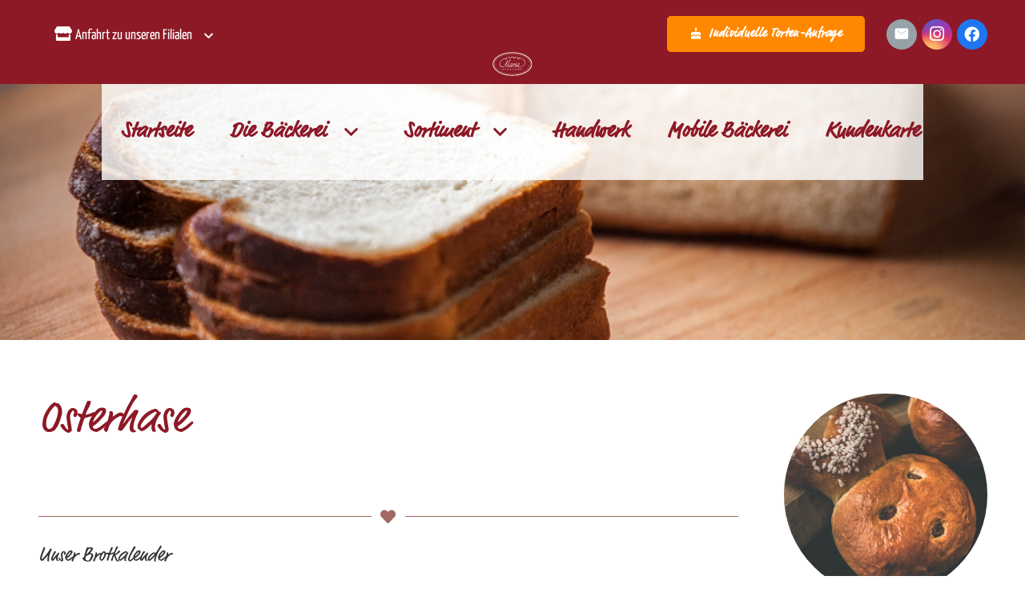

--- FILE ---
content_type: image/svg+xml
request_url: https://www.maria-von-heel.de/wp-content/uploads/2021/02/Logo-MariavonHeel-Baeckerei.svg
body_size: 4279
content:
<svg xmlns="http://www.w3.org/2000/svg" xmlns:xlink="http://www.w3.org/1999/xlink" viewBox="0 0 468.9 280.21"><defs><style>.cls-1,.cls-4,.cls-5,.cls-7,.cls-8{fill:none;}.cls-2{clip-path:url(#clip-path);}.cls-3{fill:#fff;}.cls-4{stroke:#a26863;stroke-width:23.46px;}.cls-5,.cls-7,.cls-8{stroke:#fff;}.cls-5{stroke-width:14.07px;}.cls-6{fill:#8d1926;}.cls-7,.cls-8{stroke-linecap:round;stroke-linejoin:round;stroke-width:1.58px;}.cls-7{stroke-dasharray:0 4.7;}</style><clipPath id="clip-path" transform="translate(0 0)"><rect class="cls-1" width="468.9" height="280.21"/></clipPath></defs><g id="Ebene_2" data-name="Ebene 2"><g id="Ebene_1-2" data-name="Ebene 1"><g class="cls-2"><path class="cls-3" d="M234.45,268.48c123,0,222.72-57.47,222.72-128.37S357.45,11.73,234.45,11.73,11.73,69.21,11.73,140.11s99.71,128.37,222.72,128.37" transform="translate(0 0)"/><ellipse class="cls-4" cx="234.45" cy="140.11" rx="222.72" ry="128.38"/><path class="cls-3" d="M234.45,268.48c123,0,222.72-57.47,222.72-128.37S357.45,11.73,234.45,11.73,11.73,69.21,11.73,140.11s99.71,128.37,222.72,128.37" transform="translate(0 0)"/><ellipse class="cls-5" cx="234.45" cy="140.11" rx="222.72" ry="128.38"/><path class="cls-6" d="M234.45,268.48c123,0,222.72-57.47,222.72-128.37S357.45,11.73,234.45,11.73,11.73,69.21,11.73,140.11s99.71,128.37,222.72,128.37" transform="translate(0 0)"/><path class="cls-7" d="M239.15,258.7c112.4-1.4,203-52.7,205.21-116.24" transform="translate(0 0)"/><path class="cls-7" d="M444.24,135.41C439.91,72.52,348.89,22.19,236.8,21.49" transform="translate(0 0)"/><path class="cls-7" d="M229.75,21.52c-112.4,1.39-203,52.69-205.21,116.24" transform="translate(0 0)"/><path class="cls-7" d="M24.66,144.8C29,207.7,120,258,232.1,258.72" transform="translate(0 0)"/><path class="cls-8" d="M234.45,258.72h0M24.5,140.11h0m210-118.62h0m210,118.62h0" transform="translate(0 0)"/><path class="cls-3" d="M286.81,115.5a19.31,19.31,0,0,0-4.28,6.88,1.59,1.59,0,0,0,2.3,1.91,7.26,7.26,0,0,0,1.61-1.35,22.83,22.83,0,0,0,4.05-6.34,1.82,1.82,0,0,0-.1-1.71c-.84-1.29-2.6-.4-3.58.61" transform="translate(0 0)"/><path class="cls-3" d="M380.46,129.23c-6.7,41.76-69.83,48.17-72.3,40.25-.45-1.46-1.28-2.8-1.34-4.33-.18-3.93,1.7-7.46,3.53-10.85q5.59-10.29,11.18-20.6a1.49,1.49,0,0,0,.24-.51.9.9,0,0,0-.17-.88h0a.84.84,0,0,0-.18-.15,1.3,1.3,0,0,0-.33-.19c-11.67-4.8-22.63,4.6-22.9,4.8-12.35,8.73-17.52,25-29.29,34.35a1.06,1.06,0,0,1-1.7-.64c-.6-3.68.93-7.57,2.5-11.06q5.85-13.09,12.51-25.79a1,1,0,0,0-.49-1.4,4.28,4.28,0,0,0-3.38.85c-4.33,3.14-8.47,6.57-13,9.42-1.34.85-3.18-1.07-3.24-2.22-.17-3.14,2-4.9,3-8.3a.64.64,0,0,0-1-.7,18,18,0,0,0-5.95,6.27c0-2.72-3.66-4.17-6.15-3.07s-4,3.65-5.29,6a313.63,313.63,0,0,1-19.06,29.94,2.12,2.12,0,0,1-1.16.83c-2.35.65-2.94-2.27-2.67-4.28a61.73,61.73,0,0,1,13.49-30.91,1.16,1.16,0,0,0-.16-1.66,2.41,2.41,0,0,0-.68-.34h0c-4.93-1.87-11.25-1-16,1.35a16.56,16.56,0,0,0-3.55,2.06c-11.91,9.07-16.44,25.35-28,34.8a3,3,0,0,1-3.76.09c-1.78-1.4-2-3.64-2.08-5.73-.41-14.45,5.38-28.35,12.18-41.11,6.39-12,13.8-23.58,18.42-36.33a1.32,1.32,0,0,0-1.79-1.66c-3.8,1.84-6.21,6.38-8,10.45-10.69,23.89-11.72,27.52-26.14,51-1.51,2.46-13.73,22.53-18.29,21.56a1.53,1.53,0,0,1-1-1.16c-2.73-18.24,18.62-55,30.89-81.74a.64.64,0,0,0-.91-.82c-6,3.46-9.41,10.43-12.59,16.77a239.67,239.67,0,0,1-32.11,48.36c-5.06,5.93-9.85,12.61-16.75,16.23-17.82,9.35-35.32-4.5-37.83-19.47-2.82-16.79,5-34,16.26-46.76A82,82,0,0,1,146.47,77a2.3,2.3,0,0,1,2.75,1.53c1.18,3.73,1.12,8.21,5.39,9.3,1.24.32,3.73-.65,4.93-1.08,8.39-3,2.74-10.84,5.49-15.39s11-5.25,17.15-6.54q5.34-1.12,10.75-1.92a6.19,6.19,0,0,1,7,5.83c.18,2.78,1.13,5.25,3.56,6.45,5.32,2.62,14.67-.48,14.57-8.82C218,60,220,59.25,225.4,58.65c6.66-.75,13.37-1.35,20-.39a2.88,2.88,0,0,1,2.35,3.6c-.88,3.25-1.32,6.58.05,9.91a6.79,6.79,0,0,0,3.52,3.79c6.28,2.61,11-2.56,13-7.73,3.58-9.09,6.84-9.29,11.76-7.95l13.25,3.63c2.44.67,5,1.41,6.45,3.69a3.53,3.53,0,0,1,.3,3.16c-2.75,7.22-1.06,13.19,6.6,14.14,4.8.6,10.43-4.68,12.39-9.2,2-4.71,5.68-3.52,8.71-2.87,31,6.72,60.66,31.84,56.65,56.8m-89.75,41.55a1,1,0,0,1-1.59-.43c-2.74-7.21,0-15.93,4.11-22.63,7.75-12.65,19.83-14.83,24.63-13.73-.32.35-.62.73-.89,1.09-8.78,12-13.48,26-26.26,35.7m-79.38.23a3.56,3.56,0,0,1-5.7.5c-2.25-2.56-1.46-6-.5-8.92,2-6.1,4.55-12.12,8.68-17,3.79-4.5,8.47-8.07,14.77-9a9.68,9.68,0,0,1,3.59.35L211.33,171m173-53.37c-1.7-11-8.45-20-17-27.1a118.28,118.28,0,0,0-47.88-24.05,6.94,6.94,0,0,0-8.22,4.61c-1.18,3.61-2,6.7-6.77,8.14a3.88,3.88,0,0,1-3-.29c-5.11-2.89,2.13-10.6-1.29-14.56a6.81,6.81,0,0,0-3-1.71A163.75,163.75,0,0,0,276,56.75c-4.14-.86-9-1.37-12.07,1.54-1.85,1.76-2.55,4.35-3.43,6.74-1.06,2.91-2.83,6.71-6.29,6.17-2.68-.41-3.84-2-3.35-4.14l1.5-6.65A4.23,4.23,0,0,0,249,55.33c-24.17-4.75-34,2.05-34.31,2.31-1.76,1.71-1.68,5.45-1.4,7.89.23,2-.5,6.4-4.65,6.4-4.49,0-4.83-3.54-5.16-6.18-.21-1.59-.67-5.18-3-6.4s-3.89-.81-6.58-.23c-10,2.13-19.2,4.3-29.17,6.5C155,67.77,163.25,80.24,158,82.34c-1.2.47-2.35.77-3-.33-1.79-2.82.05-9.69-4.58-10.38a4.15,4.15,0,0,0-1.85.17c-16.36,5-32,13.24-44,25.47C92.85,109.2,84.86,125.12,84.13,141.8c-.27,6.07-.76,27,23.16,33.76,9.27,2.6,17,.39,26-7.61,9.23-8.25,21.05-23,28.93-33.74a.42.42,0,0,1,.73.39C159,145.16,154,160.71,154,170.87a5.39,5.39,0,0,0,1.22,3.45c2.81,3.37,6.75,1.08,9.39-1.28,6-5.39,14.84-19.74,19.36-28.36.14-.28.59-.09.47.2-2.94,7-6.12,12.94-5.65,18.81.41,5.18.55,11.28,6.85,12.1a8.68,8.68,0,0,0,3.65-.32c4.77-1.44,7.74-5.29,10.59-9-1.42,3.15,1,7.09,4.3,8.07s6.95-.43,9.52-2.75,4.16-5.26,5.76-8.23a0,0,0,0,1,.08,0c-.54,3.54-1,7.4,1.61,10.23a4.69,4.69,0,0,0,7.2-.47A328.53,328.53,0,0,0,252,136.85a.47.47,0,0,1,.88.15c.55,3.07-.84,6.32-2.21,9.22l-13.27,28.11a.78.78,0,0,0,.67,1.11c2,.05,3.78-2.28,4.77-4.29l15.3-31c-.83,3.83,4,6.91,7.82,6s6.5-4.22,8.9-7.31a111.84,111.84,0,0,0-12.71,28.85,5.52,5.52,0,0,0,1.12,5.15c3.11,3.51,6.78,1.14,9.33-1.23A70,70,0,0,0,284,157.84a0,0,0,1,1,.06,0,26.46,26.46,0,0,0,.31,13.14,5.19,5.19,0,0,0,1,1.93c2.23,2.8,5.13,1.55,7.36.12a36.85,36.85,0,0,0,9.39-8.74.19.19,0,0,1,.34.17c-1.34,4.76,2.8,10.48,7.93,11.68a14.15,14.15,0,0,0,3.16.34c.19.06,20.94,1.69,46.27-13,3.23-1.6,14-9.44,18.67-18.21,6.68-12.55,7-20,5.82-27.65" transform="translate(0 0)"/><path class="cls-3" d="M245.43,209.11H247V193h-1.6Zm-15.74-8.85v-5.72h3.9V193h-5.5v16.13h5.5v-1.56h-3.9v-5.72h3.36v-1.57ZM213,194.54c1,0,1.48.53,1.48,1.59v2.55a1.47,1.47,0,0,1-.93,1.49,3,3,0,0,1-.87.09h-1v-5.72Zm-2.9,14.57h1.6v-7.46l1-.06,2.23,7.52h1.77L214,201.38a2.73,2.73,0,0,0,2-2.7v-2.55c0-2.1-.94-3.15-2.83-3.15h-3.15Zm-15.7-8.85v-5.72h3.91V193h-5.51v16.13h5.51v-1.56h-3.91v-5.72h3.36v-1.57ZM181.31,193h-1.7l-3.34,7.73V193h-1.6v16.13h1.6v-7.63l3.34,7.63h1.7l-3.47-8.06Zm-18.6,11.4h-1.59v1.86c0,1-.5,1.58-1.51,1.58s-1.49-.53-1.49-1.58V195.85c0-1,.5-1.58,1.49-1.58h0c1,0,1.5.53,1.5,1.58v1.86h1.59v-1.86c0-2.1-1-3.14-3.1-3.14s-3.09,1-3.09,3.14v10.39q0,3.15,3.09,3.15t3.1-3.15ZM142.58,192h1.25v-1.23h-1.25Zm-3.43,0h1.25v-1.23h-1.25Zm.91,11.95,1.43-9.59,1.42,9.59Zm2.75-11h-2.63l-1.67,10.62-.73,5.51h1.61l.48-3.6h3.25l.48,3.6h1.62l-.75-5.54Zm-19.65,8.85a2.52,2.52,0,0,1,.86.1,1.44,1.44,0,0,1,.93,1.48V206c0,1.06-.49,1.58-1.49,1.58H122v-5.72Zm.3-7.29c1,0,1.49.53,1.49,1.59v2.55a1.47,1.47,0,0,1-.93,1.49,3,3,0,0,1-.86.09H122v-5.72Zm-3.1,14.57h3.19q3,0,3-3.14v-2.56c0-.94-.61-1.73-1.84-2.36,1.23-.64,1.84-1.43,1.84-2.37v-2.55c0-2.1-.94-3.15-2.83-3.15h-3.36Z" transform="translate(0 0)"/><path class="cls-3" d="M269.51,195.92c-.87.45-.18,1.53.29,1.94a1.75,1.75,0,0,0-.29-1.94c-.34.18.1-.32,0,0m8.85.12c-.22-.65-.82-.34-1,.16a2,2,0,0,0,.23,1.73c.23.34.89.95,1.24.38s-.3-1.84-.44-2.27m-2.16,2c-.74-.12-1.76,1.26-2.16,1.76a10.3,10.3,0,0,0-1.47,2.42c-.53,1.24-1.45,3.78-.33,5,2.59,2.69,6.34-6.09,6.43-7.75a2.62,2.62,0,0,1-2.47-1.38m-7.09.82c-1.68-.92-1.41-4.28.85-3.64,1.11.32,1,1.18,1,2.09s.07.79.9.68c.52-.07,1-.16,1.55-.27a6.45,6.45,0,0,0,2.49-.84c.69-.5.53-1.28,1.09-1.79a1.62,1.62,0,0,1,2,.06,3.93,3.93,0,0,1,1,2.7,9.59,9.59,0,0,1,2.4-1.29c.54-.2,1.88-.78,2.38-.44.93.64-1.17,4.08-1.61,4.87l2.8-2.68c.7-.67,1.61-1.75,2.69-1.74,2.95,0,.12,3.94-.35,5.09-.59,1.44-2.39,5-.61,6.18a2.24,2.24,0,0,0,2.37-.15c.64-.4,1.34-1.92,2.23-1.59-.45,2.87-6.21,4.36-6.83.88-.28-1.58.48-3.4,1-4.84a25,25,0,0,1,1.25-2.74c.27-.48,1.16-1.62.51-2.11a21.34,21.34,0,0,0-4.21,5.11q-.9,1.49-1.68,3c-.25.48-.49,1-.73,1.46s-.46,1.34-.79,1.55c-1,.64-.95-1.12-.88-1.65a13.4,13.4,0,0,1,1-3.4c.45-1,1-2,1.52-3s1.4-2.13,1.29-3.23a22.17,22.17,0,0,0-3.7,1.88c-.82.65-.86,2.24-1.24,3.19a14.33,14.33,0,0,1-4.51,6c-.93.72-1.88,1.37-3,.51s-1-2.19-.91-3.31a9.69,9.69,0,0,1,3.48-6.65c-.93.07-2.83-.13-3.57.52a27.14,27.14,0,0,0-2.23,3,36,36,0,0,1-5.32,5.23c-.55.44-1.92,1.89-2.63,1.85-1,0-.72-2.17-.62-2.83.43-2.59,2.07-5.09,3.48-7.26-.73.15-5.87.62-5.14-1.24.35-.86,2.22-.25,2.82-.16l3.82.6a18.66,18.66,0,0,0-3,8.34,24.33,24.33,0,0,0,4.6-3.61c.37-.37,3.73-3.92,3-4.33" transform="translate(0 0)"/><path class="cls-3" d="M317.72,190c-1.15-2.23-5.33,4.82-4.84,5.17a11.1,11.1,0,0,0,3.52-2c.66-.63,1.83-2.16,1.32-3.16m4.3,5.52c-2.89-.2-3.22,5.78-3.33,7.62,1.85-1.56,4.09-5.12,3.33-7.62m5.11,8.56a12.65,12.65,0,0,0,2.47-4.26c.28-.82,1.21-3.92-.11-4.39s-2.06,2.77-2.26,3.56a11.08,11.08,0,0,0-.1,5.09m13.94-16c-1.28-.22-2.28,4-2.51,4.76a29.69,29.69,0,0,0-1.13,6.13,19.82,19.82,0,0,0,3.39-5.49,10.74,10.74,0,0,0,.89-3c.05-.53.11-2.26-.64-2.39m-41.84,20.22c1.56.75,2.87-2.14,3.42-3.08a33.85,33.85,0,0,0,2.63-5.5,14.06,14.06,0,0,0-5.2,3.45c-.8.93-2.72,4.23-.85,5.13m32-1.68c1.43-1.16,3-2.52,3.49-4.39.49-2,.42-4.15,1-6.2.48-1.59,4.3-11,6.84-8.34,1.42,1.47.21,4.32-.46,5.83a29.15,29.15,0,0,1-3.3,5.66,5.58,5.58,0,0,0-1.43,2.53,7.28,7.28,0,0,0,.44,3c.5,1.6,1.35,3.4,3.3,3.36,2.14-.05,4.08-2,5.09-3.74a8.88,8.88,0,0,0,1.11-3c.1-.62-.13-2.51.69-2.72,2,3.29-2,8-4.77,9.42-1.59.83-3.82,1.34-5.51.48s-2.28-3-2.67-4.78c-1.56,1.47-3.09,3.29-4.93,4.4-2,1.2-3.5.34-4.74-1.41-1.35,1.08-3,2.35-4.87,2.23s-2.95-1.64-3.5-3.24c-1.52.91-3,1.89-4.56,2.73-1.39.76-2.94.91-3.86-.61s-.48-3.3-.17-4.8a19.24,19.24,0,0,1,1.78-5c-2.54-.35-3.92,2.38-4.65,4.33-.85,2.28-1.85,4.45-3.9,5.91s-4.62.73-4.47-2.13a7.8,7.8,0,0,1,3.54-5.74,15.92,15.92,0,0,1,3.16-1.67c1.21-.48,2.06-.73,2.67-2a33.63,33.63,0,0,0,1.37-3.62c.34-1,.75-2.18-.39-2.81-1.93-1.08-5.3,1.41-6.81,2.49-.63.46-1.66,1.63-2.24.45s1-1.83,1.71-2.2c2.06-1,5.41-2.28,7.69-1.25,2.66,1.19.74,5.21-.06,7.07,3.73.2,4.88-4.69,7-6.82,1.09-1.12,3.67-2.25,3.87.25.13,1.72-1.3,3.37-2.56,4.35s-3.4,1.42-4.45,2.68c-1.17,1.42-1.3,3.84-1.5,5.57-.17,1.54-.53,4,1.26,4.71,1.41.6,4.1-1.41,5.05-2.37.66-.67.38-1.56.46-2.45a11.56,11.56,0,0,1,.63-2.9,11.12,11.12,0,0,1,3-4.59c1.27-1.13,3.4-1.32,3.07,1a11.23,11.23,0,0,1-2.57,5.17c-1.1,1.33-2.8,2.62-2.06,4.57a3.09,3.09,0,0,0,4,1.76,3.62,3.62,0,0,0,1.8-1.35c.6-.91.29-1.91.24-2.92a10.89,10.89,0,0,1,1.2-5.55c.72-1.4,2.35-3.95,4.3-3.16s.79,4.14.06,5.47c-.91,1.65-3,3.19-3.19,5.15a2.11,2.11,0,0,0,.92,2c1,.56,2.14-.24,2.9-.87" transform="translate(0 0)"/></g></g></g></svg>

--- FILE ---
content_type: text/javascript
request_url: https://www.maria-von-heel.de/wp-content/cache/autoptimize/js/autoptimize_single_e6166f6a97fc67d7c18c70ce0c4108fb.js?ver=4.0.3
body_size: 87659
content:
!function(){"use strict";document.addEventListener("appReady.EappsInstagramFeed",function(){var e=document.querySelectorAll("[data-elfsight-instagram-feed-options]");Array.prototype.slice.call(e).forEach(function(e){var t=e.getAttribute("data-elfsight-instagram-feed-version"),n=e.getAttribute("data-elfsight-instagram-feed-options"),i=JSON.parse(decodeURIComponent(n));window.eappsInstagramFeed(e,i),e.removeAttribute("data-elfsight-instagram-feed-options"),e.removeAttribute("data-elfsight-instagram-feed-version"),e.data={options:i,version:t}})}),function(e){var t={};function n(i){if(t[i])return t[i].exports;var r=t[i]={i:i,l:!1,exports:{}};return e[i].call(r.exports,r,r.exports,n),r.l=!0,r.exports}n.m=e,n.c=t,n.d=function(e,t,i){n.o(e,t)||Object.defineProperty(e,t,{configurable:!1,enumerable:!0,get:i})},n.n=function(e){var t=e&&e.__esModule?function(){return e.default}:function(){return e};return n.d(t,"a",t),t},n.o=function(e,t){return Object.prototype.hasOwnProperty.call(e,t)},n.p="",n(n.s=164)}([function(e,t,n){var i=n(98),r=n(38),o=n(170);i||r(Object.prototype,"toString",o,{unsafe:!0})},function(e,t,n){var i=n(12),r=n(48).f,o=n(37),a=n(38),s=n(87),c=n(124),u=n(72);e.exports=function(e,t){var n,l,p,f,d,m=e.target,h=e.global,g=e.stat;if(n=h?i:g?i[m]||s(m,{}):(i[m]||{}).prototype)for(l in t){if(f=t[l],p=e.noTargetGet?(d=r(n,l))&&d.value:n[l],!u(h?l:m+(g?".":"#")+l,e.forced)&&void 0!==p){if(typeof f==typeof p)continue;c(f,p)}(e.sham||p&&p.sham)&&o(f,"sham",!0),a(n,l,f,e)}}},function(e,t,n){var i=n(1),r=n(12),o=n(49),a=n(58),s=n(28),c=n(94),u=n(128),l=n(9),p=n(26),f=n(73),d=n(15),m=n(20),h=n(30),g=n(33),v=n(68),y=n(56),b=n(74),w=n(60),x=n(71),k=n(130),S=n(93),L=n(48),I=n(29),j=n(67),O=n(37),P=n(38),C=n(89),T=n(69),E=n(59),A=n(70),M=n(14),_=n(131),D=n(132),R=n(61),z=n(44),N=n(51).forEach,B=T("hidden"),F=M("toPrimitive"),V=z.set,U=z.getterFor("Symbol"),W=Object.prototype,H=r.Symbol,Z=o("JSON","stringify"),G=L.f,Y=I.f,J=k.f,X=j.f,q=C("symbols"),Q=C("op-symbols"),$=C("string-to-symbol-registry"),K=C("symbol-to-string-registry"),ee=C("wks"),te=r.QObject,ne=!te||!te.prototype||!te.prototype.findChild,ie=s&&l(function(){return 7!=b(Y({},"a",{get:function(){return Y(this,"a",{value:7}).a}})).a})?function(e,t,n){var i=G(W,t);i&&delete W[t],Y(e,t,n),i&&e!==W&&Y(W,t,i)}:Y,re=function(e,t){var n=q[e]=b(H.prototype);return V(n,{type:"Symbol",tag:e,description:t}),s||(n.description=t),n},oe=u?function(e){return"symbol"==typeof e}:function(e){return Object(e)instanceof H},ae=function(e,t,n){e===W&&ae(Q,t,n),m(e);var i=v(t,!0);return m(n),p(q,i)?(n.enumerable?(p(e,B)&&e[B][i]&&(e[B][i]=!1),n=b(n,{enumerable:y(0,!1)})):(p(e,B)||Y(e,B,y(1,{})),e[B][i]=!0),ie(e,i,n)):Y(e,i,n)},se=function(e,t){m(e);var n=g(t),i=w(n).concat(pe(n));return N(i,function(t){s&&!ce.call(n,t)||ae(e,t,n[t])}),e},ce=function(e){var t=v(e,!0),n=X.call(this,t);return!(this===W&&p(q,t)&&!p(Q,t))&&(!(n||!p(this,t)||!p(q,t)||p(this,B)&&this[B][t])||n)},ue=function(e,t){var n=g(e),i=v(t,!0);if(n!==W||!p(q,i)||p(Q,i)){var r=G(n,i);return!r||!p(q,i)||p(n,B)&&n[B][i]||(r.enumerable=!0),r}},le=function(e){var t=J(g(e)),n=[];return N(t,function(e){p(q,e)||p(E,e)||n.push(e)}),n},pe=function(e){var t=e===W,n=J(t?Q:g(e)),i=[];return N(n,function(e){!p(q,e)||t&&!p(W,e)||i.push(q[e])}),i};c||(P((H=function(){if(this instanceof H)throw TypeError("Symbol is not a constructor");var e=arguments.length&&void 0!==arguments[0]?String(arguments[0]):void 0,t=A(e),n=function(e){this===W&&n.call(Q,e),p(this,B)&&p(this[B],t)&&(this[B][t]=!1),ie(this,t,y(1,e))};return s&&ne&&ie(W,t,{configurable:!0,set:n}),re(t,e)}).prototype,"toString",function(){return U(this).tag}),P(H,"withoutSetter",function(e){return re(A(e),e)}),j.f=ce,I.f=ae,L.f=ue,x.f=k.f=le,S.f=pe,_.f=function(e){return re(M(e),e)},s&&(Y(H.prototype,"description",{configurable:!0,get:function(){return U(this).description}}),a||P(W,"propertyIsEnumerable",ce,{unsafe:!0}))),i({global:!0,wrap:!0,forced:!c,sham:!c},{Symbol:H}),N(w(ee),function(e){D(e)}),i({target:"Symbol",stat:!0,forced:!c},{for:function(e){var t=String(e);if(p($,t))return $[t];var n=H(t);return $[t]=n,K[n]=t,n},keyFor:function(e){if(!oe(e))throw TypeError(e+" is not a symbol");if(p(K,e))return K[e]},useSetter:function(){ne=!0},useSimple:function(){ne=!1}}),i({target:"Object",stat:!0,forced:!c,sham:!s},{create:function(e,t){return void 0===t?b(e):se(b(e),t)},defineProperty:ae,defineProperties:se,getOwnPropertyDescriptor:ue}),i({target:"Object",stat:!0,forced:!c},{getOwnPropertyNames:le,getOwnPropertySymbols:pe}),i({target:"Object",stat:!0,forced:l(function(){S.f(1)})},{getOwnPropertySymbols:function(e){return S.f(h(e))}}),Z&&i({target:"JSON",stat:!0,forced:!c||l(function(){var e=H();return"[null]"!=Z([e])||"{}"!=Z({a:e})||"{}"!=Z(Object(e))})},{stringify:function(e,t,n){for(var i,r=[e],o=1;arguments.length>o;)r.push(arguments[o++]);if(i=t,(d(t)||void 0!==e)&&!oe(e))return f(t)||(t=function(e,t){if("function"==typeof i&&(t=i.call(this,e,t)),!oe(t))return t}),r[1]=t,Z.apply(null,r)}}),H.prototype[F]||O(H.prototype,F,H.prototype.valueOf),R(H,"Symbol"),E[B]=!0},function(e,t,n){var i=n(33),r=n(96),o=n(62),a=n(44),s=n(133),c=a.set,u=a.getterFor("Array Iterator");e.exports=s(Array,"Array",function(e,t){c(this,{type:"Array Iterator",target:i(e),index:0,kind:t})},function(){var e=u(this),t=e.target,n=e.kind,i=e.index++;return!t||i>=t.length?(e.target=void 0,{value:void 0,done:!0}):"keys"==n?{value:i,done:!1}:"values"==n?{value:t[i],done:!1}:{value:[i,t[i]],done:!1}},"values"),o.Arguments=o.Array,r("keys"),r("values"),r("entries")},function(e,t,n){var i=n(1),r=n(28),o=n(12),a=n(26),s=n(15),c=n(29).f,u=n(124),l=o.Symbol;if(r&&"function"==typeof l&&(!("description"in l.prototype)||void 0!==l().description)){var p={},f=function(){var e=arguments.length<1||void 0===arguments[0]?void 0:String(arguments[0]),t=this instanceof f?new l(e):void 0===e?l():l(e);return""===e&&(p[t]=!0),t};u(f,l);var d=f.prototype=l.prototype;d.constructor=f;var m=d.toString,h="Symbol(test)"==String(l("test")),g=/^Symbol\((.*)\)[^)]+$/;c(d,"description",{configurable:!0,get:function(){var e=s(this)?this.valueOf():this,t=m.call(e);if(a(p,e))return"";var n=h?t.slice(7,-1):t.replace(g,"$1");return""===n?void 0:n}}),i({global:!0,forced:!0},{Symbol:f})}},function(e,t,n){n(132)("iterator")},function(e,t,n){var i=n(138).charAt,r=n(44),o=n(133),a=r.set,s=r.getterFor("String Iterator");o(String,"String",function(e){a(this,{type:"String Iterator",string:String(e),index:0})},function(){var e,t=s(this),n=t.string,r=t.index;return r>=n.length?{value:void 0,done:!0}:(e=i(n,r),t.index+=e.length,{value:e,done:!1})})},function(e,t,n){var i=n(12),r=n(144),o=n(3),a=n(37),s=n(14),c=s("iterator"),u=s("toStringTag"),l=o.values;for(var p in r){var f=i[p],d=f&&f.prototype;if(d){if(d[c]!==l)try{a(d,c,l)}catch(e){d[c]=l}if(d[u]||a(d,u,p),r[p])for(var m in o)if(d[m]!==o[m])try{a(d,m,o[m])}catch(e){d[m]=o[m]}}}},function(e,t,n){var i=n(38),r=n(20),o=n(9),a=n(100),s=RegExp.prototype,c=s.toString,u=o(function(){return"/a/b"!=c.call({source:"a",flags:"b"})}),l="toString"!=c.name;(u||l)&&i(RegExp.prototype,"toString",function(){var e=r(this),t=String(e.source),n=e.flags;return"/"+t+"/"+String(void 0===n&&e instanceof RegExp&&!("flags"in s)?a.call(e):n)},{unsafe:!0})},function(e,t){e.exports=function(e){try{return!!e()}catch(e){return!0}}},function(e,t,n){var i=n(1),r=n(145);i({target:"Array",proto:!0,forced:[].forEach!=r},{forEach:r})},function(e,t,n){var i=n(12),r=n(144),o=n(145),a=n(37);for(var s in r){var c=i[s],u=c&&c.prototype;if(u&&u.forEach!==o)try{a(u,"forEach",o)}catch(e){u.forEach=o}}},function(e,t,n){(function(t){var n=function(e){return e&&e.Math==Math&&e};e.exports=n("object"==typeof globalThis&&globalThis)||n("object"==typeof window&&window)||n("object"==typeof self&&self)||n("object"==typeof t&&t)||Function("return this")()}).call(t,n(120))},function(e,t,n){var i=n(1),r=n(77);i({target:"RegExp",proto:!0,forced:/./.exec!==r},{exec:r})},function(e,t,n){var i=n(12),r=n(89),o=n(26),a=n(70),s=n(94),c=n(128),u=r("wks"),l=i.Symbol,p=c?l:l&&l.withoutSetter||a;e.exports=function(e){return o(u,e)||(s&&o(l,e)?u[e]=l[e]:u[e]=p("Symbol."+e)),u[e]}},function(e,t){e.exports=function(e){return"object"==typeof e?null!==e:"function"==typeof e}},function(e,t,n){var i=n(1),r=n(9),o=n(30),a=n(76),s=n(135);i({target:"Object",stat:!0,forced:r(function(){a(1)}),sham:!s},{getPrototypeOf:function(e){return a(o(e))}})},function(e,t,n){n(1)({target:"Object",stat:!0},{setPrototypeOf:n(97)})},function(e,t,n){var i,r,o,a,s=n(1),c=n(58),u=n(12),l=n(49),p=n(183),f=n(38),d=n(104),m=n(61),h=n(146),g=n(15),v=n(45),y=n(106),b=n(43),w=n(88),x=n(105),k=n(107),S=n(147),L=n(148).set,I=n(184),j=n(185),O=n(186),P=n(150),C=n(187),T=n(44),E=n(72),A=n(14),M=n(109),_=A("species"),D="Promise",R=T.get,z=T.set,N=T.getterFor(D),B=p,F=u.TypeError,V=u.document,U=u.process,W=l("fetch"),H=P.f,Z=H,G="process"==b(U),Y=!!(V&&V.createEvent&&u.dispatchEvent),J=E(D,function(){if(w(B)===String(B)){if(66===M)return!0;if(!G&&"function"!=typeof PromiseRejectionEvent)return!0}if(c&&!B.prototype.finally)return!0;if(M>=51&&/native code/.test(B))return!1;var e=B.resolve(1),t=function(e){e(function(){},function(){})};return(e.constructor={})[_]=t,!(e.then(function(){})instanceof t)}),X=J||!k(function(e){B.all(e).catch(function(){})}),q=function(e){var t;return!(!g(e)||"function"!=typeof(t=e.then))&&t},Q=function(e,t,n){if(!t.notified){t.notified=!0;var i=t.reactions;I(function(){for(var r=t.value,o=1==t.state,a=0;i.length>a;){var s,c,u,l=i[a++],p=o?l.ok:l.fail,f=l.resolve,d=l.reject,m=l.domain;try{p?(o||(2===t.rejection&&te(e,t),t.rejection=1),!0===p?s=r:(m&&m.enter(),s=p(r),m&&(m.exit(),u=!0)),s===l.promise?d(F("Promise-chain cycle")):(c=q(s))?c.call(s,f,d):f(s)):d(r)}catch(e){m&&!u&&m.exit(),d(e)}}t.reactions=[],t.notified=!1,n&&!t.rejection&&K(e,t)})}},$=function(e,t,n){var i,r;Y?((i=V.createEvent("Event")).promise=t,i.reason=n,i.initEvent(e,!1,!0),u.dispatchEvent(i)):i={promise:t,reason:n},(r=u["on"+e])?r(i):"unhandledrejection"===e&&O("Unhandled promise rejection",n)},K=function(e,t){L.call(u,function(){var n,i=t.value;if(ee(t)&&(n=C(function(){G?U.emit("unhandledRejection",i,e):$("unhandledrejection",e,i)}),t.rejection=G||ee(t)?2:1,n.error))throw n.value})},ee=function(e){return 1!==e.rejection&&!e.parent},te=function(e,t){L.call(u,function(){G?U.emit("rejectionHandled",e):$("rejectionhandled",e,t.value)})},ne=function(e,t,n,i){return function(r){e(t,n,r,i)}},ie=function(e,t,n,i){t.done||(t.done=!0,i&&(t=i),t.value=n,t.state=2,Q(e,t,!0))},re=function(e,t,n,i){if(!t.done){t.done=!0,i&&(t=i);try{if(e===n)throw F("Promise can't be resolved itself");var r=q(n);r?I(function(){var i={done:!1};try{r.call(n,ne(re,e,i,t),ne(ie,e,i,t))}catch(n){ie(e,i,n,t)}}):(t.value=n,t.state=1,Q(e,t,!1))}catch(n){ie(e,{done:!1},n,t)}}};J&&(B=function(e){y(this,B,D),v(e),i.call(this);var t=R(this);try{e(ne(re,this,t),ne(ie,this,t))}catch(e){ie(this,t,e)}},(i=function(e){z(this,{type:D,done:!1,notified:!1,parent:!1,reactions:[],rejection:!1,state:0,value:void 0})}).prototype=d(B.prototype,{then:function(e,t){var n=N(this),i=H(S(this,B));return i.ok="function"!=typeof e||e,i.fail="function"==typeof t&&t,i.domain=G?U.domain:void 0,n.parent=!0,n.reactions.push(i),0!=n.state&&Q(this,n,!1),i.promise},catch:function(e){return this.then(void 0,e)}}),r=function(){var e=new i,t=R(e);this.promise=e,this.resolve=ne(re,e,t),this.reject=ne(ie,e,t)},P.f=H=function(e){return e===B||e===o?new r(e):Z(e)},c||"function"!=typeof p||(a=p.prototype.then,f(p.prototype,"then",function(e,t){var n=this;return new B(function(e,t){a.call(n,e,t)}).then(e,t)},{unsafe:!0}),"function"==typeof W&&s({global:!0,enumerable:!0,forced:!0},{fetch:function(e){return j(B,W.apply(u,arguments))}}))),s({global:!0,wrap:!0,forced:J},{Promise:B}),m(B,D,!1,!0),h(D),o=l(D),s({target:D,stat:!0,forced:J},{reject:function(e){var t=H(this);return t.reject.call(void 0,e),t.promise}}),s({target:D,stat:!0,forced:c||J},{resolve:function(e){return j(c&&this===o?B:this,e)}}),s({target:D,stat:!0,forced:X},{all:function(e){var t=this,n=H(t),i=n.resolve,r=n.reject,o=C(function(){var n=v(t.resolve),o=[],a=0,s=1;x(e,function(e){var c=a++,u=!1;o.push(void 0),s++,n.call(t,e).then(function(e){u||(u=!0,o[c]=e,--s||i(o))},r)}),--s||i(o)});return o.error&&r(o.value),n.promise},race:function(e){var t=this,n=H(t),i=n.reject,r=C(function(){var r=v(t.resolve);x(e,function(e){r.call(t,e).then(n.resolve,i)})});return r.error&&i(r.value),n.promise}})},function(e,t,n){var i=n(1),r=n(49),o=n(45),a=n(20),s=n(15),c=n(74),u=n(171),l=n(9),p=r("Reflect","construct"),f=l(function(){function e(){}return!(p(function(){},[],e)instanceof e)}),d=!l(function(){p(function(){})}),m=f||d;i({target:"Reflect",stat:!0,forced:m,sham:m},{construct:function(e,t){o(e),a(t);var n=arguments.length<3?e:o(arguments[2]);if(d&&!f)return p(e,t,n);if(e==n){switch(t.length){case 0:return new e;case 1:return new e(t[0]);case 2:return new e(t[0],t[1]);case 3:return new e(t[0],t[1],t[2]);case 4:return new e(t[0],t[1],t[2],t[3])}var i=[null];return i.push.apply(i,t),new(u.apply(e,i))}var r=n.prototype,l=c(s(r)?r:Object.prototype),m=Function.apply.call(e,l,t);return s(m)?m:l}})},function(e,t,n){var i=n(15);e.exports=function(e){if(!i(e))throw TypeError(String(e)+" is not an object");return e}},function(e,t,n){var i=n(101),r=n(20),o=n(30),a=n(34),s=n(50),c=n(36),u=n(102),l=n(103),p=Math.max,f=Math.min,d=Math.floor,m=/\$([$&'`]|\d\d?|<[^>]*>)/g,h=/\$([$&'`]|\d\d?)/g,g=function(e){return void 0===e?e:String(e)};i("replace",2,function(e,t,n,i){var v=i.REGEXP_REPLACE_SUBSTITUTES_UNDEFINED_CAPTURE,y=i.REPLACE_KEEPS_$0,b=v?"$":"$0";return[function(n,i){var r=c(this),o=null==n?void 0:n[e];return void 0!==o?o.call(n,r,i):t.call(String(r),n,i)},function(e,i){if(!v&&y||"string"==typeof i&&-1===i.indexOf(b)){var o=n(t,e,this,i);if(o.done)return o.value}var c=r(e),d=String(this),m="function"==typeof i;m||(i=String(i));var h=c.global;if(h){var x=c.unicode;c.lastIndex=0}for(var k=[];;){var S=l(c,d);if(null===S)break;if(k.push(S),!h)break;""===String(S[0])&&(c.lastIndex=u(d,a(c.lastIndex),x))}for(var L="",I=0,j=0;j<k.length;j++){S=k[j];for(var O=String(S[0]),P=p(f(s(S.index),d.length),0),C=[],T=1;T<S.length;T++)C.push(g(S[T]));var E=S.groups;if(m){var A=[O].concat(C,P,d);void 0!==E&&A.push(E);var M=String(i.apply(void 0,A))}else M=w(O,d,P,C,E,i);P>=I&&(L+=d.slice(I,P)+M,I=P+O.length)}return L+d.slice(I)}];function w(e,n,i,r,a,s){var c=i+e.length,u=r.length,l=h;return void 0!==a&&(a=o(a),l=m),t.call(s,l,function(t,o){var s;switch(o.charAt(0)){case"$":return"$";case"&":return e;case"`":return n.slice(0,i);case"'":return n.slice(c);case"<":s=a[o.slice(1,-1)];break;default:var l=+o;if(0===l)return t;if(l>u){var p=d(l/10);return 0===p?t:p<=u?void 0===r[p-1]?o.charAt(1):r[p-1]+o.charAt(1):t}s=r[l-1]}return void 0===s?"":s})}})},function(e,t,n){var i=n(1),r=n(12),o=n(108),a=[].slice,s=function(e){return function(t,n){var i=arguments.length>2,r=i?a.call(arguments,2):void 0;return e(i?function(){("function"==typeof t?t:Function(t)).apply(this,r)}:t,n)}};i({global:!0,bind:!0,forced:/MSIE .\./.test(o)},{setTimeout:s(r.setTimeout),setInterval:s(r.setInterval)})},function(e,t,n){var i=n(28),r=n(29).f,o=Function.prototype,a=o.toString,s=/^\s*function ([^ (]*)/;!i||"name"in o||r(o,"name",{configurable:!0,get:function(){try{return a.call(this).match(s)[1]}catch(e){return""}}})},function(e,t,n){var i=n(1),r=n(15),o=n(73),a=n(91),s=n(34),c=n(33),u=n(63),l=n(14),p=n(64),f=n(39),d=p("slice"),m=f("slice",{ACCESSORS:!0,0:0,1:2}),h=l("species"),g=[].slice,v=Math.max;i({target:"Array",proto:!0,forced:!d||!m},{slice:function(e,t){var n,i,l,p=c(this),f=s(p.length),d=a(e,f),m=a(void 0===t?f:t,f);if(o(p)&&("function"!=typeof(n=p.constructor)||n!==Array&&!o(n.prototype)?r(n)&&null===(n=n[h])&&(n=void 0):n=void 0,n===Array||void 0===n))return g.call(p,d,m);for(i=new(void 0===n?Array:n)(v(m-d,0)),l=0;d<m;d++,l++)d in p&&u(i,l,p[d]);return i.length=l,i}})},function(e,t,n){var i=n(165),r=n(182),o=n(190),a=n(191),s=(n(151),n(197)),c=n(198),u=(n(79),n(153));n.d(t,"a",function(){return i.a}),n.d(t,"b",function(){return r.a}),n.d(t,"c",function(){return o.a}),n.d(t,"f",function(){return a.a}),n.d(t,"g",function(){return a.b}),n.d(t,"h",function(){return a.c}),n.d(t,"i",function(){return a.d}),n.d(t,"j",function(){return s.a}),n.d(t,"k",function(){return c.a}),n.d(t,"d",function(){return u.b}),n.d(t,"e",function(){return u.c})},function(e,t){var n={}.hasOwnProperty;e.exports=function(e,t){return n.call(e,t)}},function(e,t,n){var i=n(1),r=n(9),o=n(73),a=n(15),s=n(30),c=n(34),u=n(63),l=n(95),p=n(64),f=n(14),d=n(109),m=f("isConcatSpreadable"),h=d>=51||!r(function(){var e=[];return e[m]=!1,e.concat()[0]!==e}),g=p("concat"),v=function(e){if(!a(e))return!1;var t=e[m];return void 0!==t?!!t:o(e)};i({target:"Array",proto:!0,forced:!h||!g},{concat:function(e){var t,n,i,r,o,a=s(this),p=l(a,0),f=0;for(t=-1,i=arguments.length;t<i;t++)if(o=-1===t?a:arguments[t],v(o)){if(f+(r=c(o.length))>9007199254740991)throw TypeError("Maximum allowed index exceeded");for(n=0;n<r;n++,f++)n in o&&u(p,f,o[n])}else{if(f>=9007199254740991)throw TypeError("Maximum allowed index exceeded");u(p,f++,o)}return p.length=f,p}})},function(e,t,n){var i=n(9);e.exports=!i(function(){return 7!=Object.defineProperty({},1,{get:function(){return 7}})[1]})},function(e,t,n){var i=n(28),r=n(121),o=n(20),a=n(68),s=Object.defineProperty;t.f=i?s:function(e,t,n){if(o(e),t=a(t,!0),o(n),r)try{return s(e,t,n)}catch(e){}if("get"in n||"set"in n)throw TypeError("Accessors not supported");return"value"in n&&(e[t]=n.value),e}},function(e,t,n){var i=n(36);e.exports=function(e){return Object(i(e))}},function(e,t,n){var i=n(1),r=n(169);i({target:"Object",stat:!0,forced:Object.assign!==r},{assign:r})},function(e,t,n){n.d(t,"a",function(){return i});var i={name:"EappsInstagramFeed",alias:"eapps-instagram-feed",originalAlias:"instashow",version:"4.1.4",apiUrl:"https://api.instagram.com/v1",apiProxyUrl:"https://storage.elfsight.com"}},function(e,t,n){var i=n(57),r=n(36);e.exports=function(e){return i(r(e))}},function(e,t,n){var i=n(50),r=Math.min;e.exports=function(e){return e>0?r(i(e),9007199254740991):0}},function(e,t,n){var i=n(1),r=n(189);i({target:"Array",stat:!0,forced:!n(107)(function(e){Array.from(e)})},{from:r})},function(e,t){e.exports=function(e){if(null==e)throw TypeError("Can't call method on "+e);return e}},function(e,t,n){var i=n(28),r=n(29),o=n(56);e.exports=i?function(e,t,n){return r.f(e,t,o(1,n))}:function(e,t,n){return e[t]=n,e}},function(e,t,n){var i=n(12),r=n(37),o=n(26),a=n(87),s=n(88),c=n(44),u=c.get,l=c.enforce,p=String(String).split("String");(e.exports=function(e,t,n,s){var c=!!s&&!!s.unsafe,u=!!s&&!!s.enumerable,f=!!s&&!!s.noTargetGet;"function"==typeof n&&("string"!=typeof t||o(n,"name")||r(n,"name",t),l(n).source=p.join("string"==typeof t?t:"")),e!==i?(c?!f&&e[t]&&(u=!0):delete e[t],u?e[t]=n:r(e,t,n)):u?e[t]=n:a(t,n)})(Function.prototype,"toString",function(){return"function"==typeof this&&u(this).source||s(this)})},function(e,t,n){var i=n(28),r=n(9),o=n(26),a=Object.defineProperty,s={},c=function(e){throw e};e.exports=function(e,t){if(o(s,e))return s[e];t||(t={});var n=[][e],u=!!o(t,"ACCESSORS")&&t.ACCESSORS,l=o(t,0)?t[0]:c,p=o(t,1)?t[1]:void 0;return s[e]=!!n&&!r(function(){if(u&&!i)return!0;var e={length:-1};u?a(e,1,{enumerable:!0,get:c}):e[1]=1,n.call(e,l,p)})}},function(e,t,n){var i=n(1),r=n(57),o=n(33),a=n(54),s=[].join,c=r!=Object,u=a("join",",");i({target:"Array",proto:!0,forced:c||!u},{join:function(e){return s.call(o(this),void 0===e?",":e)}})},function(e,t,n){var i=n(1),r=n(51).filter,o=n(64),a=n(39),s=o("filter"),c=a("filter");i({target:"Array",proto:!0,forced:!s||!c},{filter:function(e){return r(this,e,arguments.length>1?arguments[1]:void 0)}})},function(e,t,n){n.d(t,"a",function(){return u});var i=n(223),r=n(224),o=n(225),a=n(226),s=n(227),c=n(228),u=new function e(){!function(e,t){if(!(e instanceof t))throw new TypeError("Cannot call a class as a function")}(this,e),this.dates=new i.a,this.links=new r.a,this.numbers=new o.a,this.text=new a.a,this.others=new s.a,this.colors=new c.a}},function(e,t){var n={}.toString;e.exports=function(e){return n.call(e).slice(8,-1)}},function(e,t,n){var i,r,o,a=n(123),s=n(12),c=n(15),u=n(37),l=n(26),p=n(69),f=n(59),d=s.WeakMap;if(a){var m=new d,h=m.get,g=m.has,v=m.set;i=function(e,t){return v.call(m,e,t),t},r=function(e){return h.call(m,e)||{}},o=function(e){return g.call(m,e)}}else{var y=p("state");f[y]=!0,i=function(e,t){return u(e,y,t),t},r=function(e){return l(e,y)?e[y]:{}},o=function(e){return l(e,y)}}e.exports={set:i,get:r,has:o,enforce:function(e){return o(e)?r(e):i(e,{})},getterFor:function(e){return function(t){var n;if(!c(t)||(n=r(t)).type!==e)throw TypeError("Incompatible receiver, "+e+" required");return n}}}},function(e,t){e.exports=function(e){if("function"!=typeof e)throw TypeError(String(e)+" is not a function");return e}},function(e,t,n){var i=n(1),r=n(9),o=n(33),a=n(48).f,s=n(28),c=r(function(){a(1)});i({target:"Object",stat:!0,forced:!s||c,sham:!s},{getOwnPropertyDescriptor:function(e,t){return a(o(e),t)}})},function(e,t,n){var i=n(1),r=n(30),o=n(60);i({target:"Object",stat:!0,forced:n(9)(function(){o(1)})},{keys:function(e){return o(r(e))}})},function(e,t,n){var i=n(28),r=n(67),o=n(56),a=n(33),s=n(68),c=n(26),u=n(121),l=Object.getOwnPropertyDescriptor;t.f=i?l:function(e,t){if(e=a(e),t=s(t,!0),u)try{return l(e,t)}catch(e){}if(c(e,t))return o(!r.f.call(e,t),e[t])}},function(e,t,n){var i=n(126),r=n(12),o=function(e){return"function"==typeof e?e:void 0};e.exports=function(e,t){return arguments.length<2?o(i[e])||o(r[e]):i[e]&&i[e][t]||r[e]&&r[e][t]}},function(e,t){var n=Math.ceil,i=Math.floor;e.exports=function(e){return isNaN(e=+e)?0:(e>0?i:n)(e)}},function(e,t,n){var i=n(75),r=n(57),o=n(30),a=n(34),s=n(95),c=[].push,u=function(e){var t=1==e,n=2==e,u=3==e,l=4==e,p=6==e,f=5==e||p;return function(d,m,h,g){for(var v,y,b=o(d),w=r(b),x=i(m,h,3),k=a(w.length),S=0,L=g||s,I=t?L(d,k):n?L(d,0):void 0;k>S;S++)if((f||S in w)&&(y=x(v=w[S],S,b),e))if(t)I[S]=y;else if(y)switch(e){case 3:return!0;case 5:return v;case 6:return S;case 2:c.call(I,v)}else if(l)return!1;return p?-1:u||l?l:I}};e.exports={forEach:u(0),map:u(1),filter:u(2),some:u(3),every:u(4),find:u(5),findIndex:u(6)}},function(e,t,n){var i=n(1),r=n(196);i({global:!0,forced:parseInt!=r},{parseInt:r})},function(e,t,n){var i=n(1),r=n(90).indexOf,o=n(54),a=n(39),s=[].indexOf,c=!!s&&1/[1].indexOf(1,-0)<0,u=o("indexOf"),l=a("indexOf",{ACCESSORS:!0,1:0});i({target:"Array",proto:!0,forced:c||!u||!l},{indexOf:function(e){return c?s.apply(this,arguments)||0:r(this,e,arguments.length>1?arguments[1]:void 0)}})},function(e,t,n){var i=n(9);e.exports=function(e,t){var n=[][e];return!!n&&i(function(){n.call(null,t||function(){throw 1},1)})}},function(e,t,n){var i=n(1),r=n(51).map,o=n(64),a=n(39),s=o("map"),c=a("map");i({target:"Array",proto:!0,forced:!s||!c},{map:function(e){return r(this,e,arguments.length>1?arguments[1]:void 0)}})},function(e,t){e.exports=function(e,t){return{enumerable:!(1&e),configurable:!(2&e),writable:!(4&e),value:t}}},function(e,t,n){var i=n(9),r=n(43),o="".split;e.exports=i(function(){return!Object("z").propertyIsEnumerable(0)})?function(e){return"String"==r(e)?o.call(e,""):Object(e)}:Object},function(e,t){e.exports=!1},function(e,t){e.exports={}},function(e,t,n){var i=n(127),r=n(92);e.exports=Object.keys||function(e){return i(e,r)}},function(e,t,n){var i=n(29).f,r=n(26),o=n(14)("toStringTag");e.exports=function(e,t,n){e&&!r(e=n?e:e.prototype,o)&&i(e,o,{configurable:!0,value:t})}},function(e,t){e.exports={}},function(e,t,n){var i=n(68),r=n(29),o=n(56);e.exports=function(e,t,n){var a=i(t);a in e?r.f(e,a,o(0,n)):e[a]=n}},function(e,t,n){var i=n(9),r=n(14),o=n(109),a=r("species");e.exports=function(e){return o>=51||!i(function(){var t=[];return(t.constructor={})[a]=function(){return{foo:1}},1!==t[e](Boolean).foo})}},function(e,t,n){var i=n(1),r=n(203);i({target:"String",proto:!0,forced:n(204)("link")},{link:function(e){return r(this,"a","href",e)}})},function(e,t,n){var i=n(101),r=n(20),o=n(34),a=n(36),s=n(102),c=n(103);i("match",1,function(e,t,n){return[function(t){var n=a(this),i=null==t?void 0:t[e];return void 0!==i?i.call(t,n):new RegExp(t)[e](String(n))},function(e){var i=n(t,e,this);if(i.done)return i.value;var a=r(e),u=String(this);if(!a.global)return c(a,u);var l=a.unicode;a.lastIndex=0;for(var p,f=[],d=0;null!==(p=c(a,u));){var m=String(p[0]);f[d]=m,""===m&&(a.lastIndex=s(u,o(a.lastIndex),l)),d++}return 0===d?null:f}]})},function(e,t,n){var i={}.propertyIsEnumerable,r=Object.getOwnPropertyDescriptor,o=r&&!i.call({1:2},1);t.f=o?function(e){var t=r(this,e);return!!t&&t.enumerable}:i},function(e,t,n){var i=n(15);e.exports=function(e,t){if(!i(e))return e;var n,r;if(t&&"function"==typeof(n=e.toString)&&!i(r=n.call(e)))return r;if("function"==typeof(n=e.valueOf)&&!i(r=n.call(e)))return r;if(!t&&"function"==typeof(n=e.toString)&&!i(r=n.call(e)))return r;throw TypeError("Can't convert object to primitive value")}},function(e,t,n){var i=n(89),r=n(70),o=i("keys");e.exports=function(e){return o[e]||(o[e]=r(e))}},function(e,t){var n=0,i=Math.random();e.exports=function(e){return"Symbol("+String(void 0===e?"":e)+")_"+(++n+i).toString(36)}},function(e,t,n){var i=n(127),r=n(92).concat("length","prototype");t.f=Object.getOwnPropertyNames||function(e){return i(e,r)}},function(e,t,n){var i=n(9),r=/#|\.prototype\./,o=function(e,t){var n=s[a(e)];return n==u||n!=c&&("function"==typeof t?i(t):!!t)},a=o.normalize=function(e){return String(e).replace(r,".").toLowerCase()},s=o.data={},c=o.NATIVE="N",u=o.POLYFILL="P";e.exports=o},function(e,t,n){var i=n(43);e.exports=Array.isArray||function(e){return"Array"==i(e)}},function(e,t,n){var i,r=n(20),o=n(166),a=n(92),s=n(59),c=n(129),u=n(86),l=n(69)("IE_PROTO"),p=function(){},f=function(e){return"<script>"+e+"<\/script>"},d=function(){try{i=document.domain&&new ActiveXObject("htmlfile")}catch(e){}d=i?function(e){e.write(f("")),e.close();var t=e.parentWindow.Object;return e=null,t}(i):function(){var e,t=u("iframe");return t.style.display="none",c.appendChild(t),t.src=String("javascript:"),(e=t.contentWindow.document).open(),e.write(f("document.F=Object")),e.close(),e.F}();for(var e=a.length;e--;)delete d.prototype[a[e]];return d()};s[l]=!0,e.exports=Object.create||function(e,t){var n;return null!==e?(p.prototype=r(e),n=new p,p.prototype=null,n[l]=e):n=d(),void 0===t?n:o(n,t)}},function(e,t,n){var i=n(45);e.exports=function(e,t,n){if(i(e),void 0===t)return e;switch(n){case 0:return function(){return e.call(t)};case 1:return function(n){return e.call(t,n)};case 2:return function(n,i){return e.call(t,n,i)};case 3:return function(n,i,r){return e.call(t,n,i,r)}}return function(){return e.apply(t,arguments)}}},function(e,t,n){var i=n(26),r=n(30),o=n(69),a=n(135),s=o("IE_PROTO"),c=Object.prototype;e.exports=a?Object.getPrototypeOf:function(e){return e=r(e),i(e,s)?e[s]:"function"==typeof e.constructor&&e instanceof e.constructor?e.constructor.prototype:e instanceof Object?c:null}},function(e,t,n){var i=n(100),r=n(137),o=RegExp.prototype.exec,a=String.prototype.replace,s=o,c=function(){var e=/a/,t=/b*/g;return o.call(e,"a"),o.call(t,"a"),0!==e.lastIndex||0!==t.lastIndex}(),u=r.UNSUPPORTED_Y||r.BROKEN_CARET,l=void 0!==/()??/.exec("")[1];(c||l||u)&&(s=function(e){var t,n,r,s,p=this,f=u&&p.sticky,d=i.call(p),m=p.source,h=0,g=e;return f&&(-1===(d=d.replace("y","")).indexOf("g")&&(d+="g"),g=String(e).slice(p.lastIndex),p.lastIndex>0&&(!p.multiline||p.multiline&&"\n"!==e[p.lastIndex-1])&&(m="(?: "+m+")",g=" "+g,h++),n=new RegExp("^(?:"+m+")",d)),l&&(n=new RegExp("^"+m+"$(?!\\s)",d)),c&&(t=p.lastIndex),r=o.call(f?n:p,g),f?r?(r.input=r.input.slice(h),r[0]=r[0].slice(h),r.index=p.lastIndex,p.lastIndex+=r[0].length):p.lastIndex=0:c&&r&&(p.lastIndex=p.global?r.index+r[0].length:t),l&&r&&r.length>1&&a.call(r[0],n,function(){for(s=1;s<arguments.length-2;s++)void 0===arguments[s]&&(r[s]=void 0)}),r}),e.exports=s},function(e,t,n){var i=n(59),r=n(15),o=n(26),a=n(29).f,s=n(70),c=n(139),u=s("meta"),l=0,p=Object.isExtensible||function(){return!0},f=function(e){a(e,u,{value:{objectID:"O"+ ++l,weakData:{}}})},d=e.exports={REQUIRED:!1,fastKey:function(e,t){if(!r(e))return"symbol"==typeof e?e:("string"==typeof e?"S":"P")+e;if(!o(e,u)){if(!p(e))return"F";if(!t)return"E";f(e)}return e[u].objectID},getWeakData:function(e,t){if(!o(e,u)){if(!p(e))return!0;if(!t)return!1;f(e)}return e[u].weakData},onFreeze:function(e){return c&&d.REQUIRED&&p(e)&&!o(e,u)&&f(e),e}};i[u]=!0},function(e,t,n){n.d(t,"a",function(){return a});var i=n(13),r=(n.n(i),n(21));function o(e,t){for(var n=0;n<t.length;n++){var i=t[n];i.enumerable=i.enumerable||!1,i.configurable=!0,"value"in i&&(i.writable=!0),Object.defineProperty(e,i.key,i)}}n.n(r);var a=function(){function e(){!function(e,t){if(!(e instanceof t))throw new TypeError("Cannot call a class as a function")}(this,e)}return function(e,t,n){n&&o(e,n)}(e,0,[{key:"toPascalCase",value:function(e){return e.replace(/(?:^\w|[A-Z]|\b\w)/g,function(e){return e.toUpperCase()}).replace(/(-|\s)+/g,"")}},{key:"toCamelCase",value:function(e){return e.replace(/(?:^\w|[A-Z]|\b\w)/g,function(e,t){return 0===t?e.toLowerCase():e.toUpperCase()}).replace(/(-|\s)+/g,"")}},{key:"inViewPort",value:function(e){var t=arguments.length>1&&void 0!==arguments[1]?arguments[1]:80,n=e.getBoundingClientRect(),i=n.width/100*(100-t),r=n.height/100*(100-t);return n.top>=0-r&&n.left>=0-i&&n.bottom<=window.innerHeight+r&&n.right<=window.innerWidth+i}},{key:"localStorageAvailable",value:function(){var e=!1;try{e=!!window.localStorage.getItem(null)}catch(e){}return e}}]),e}()},function(e,t,n){n.d(t,"a",function(){return y});var i=n(2),r=(n.n(i),n(4)),o=(n.n(r),n(5)),a=(n.n(o),n(3)),s=(n.n(a),n(16)),c=(n.n(s),n(17)),u=(n.n(c),n(0)),l=(n.n(u),n(19)),p=(n.n(l),n(8)),f=(n.n(p),n(6)),d=(n.n(f),n(7)),m=(n.n(d),n(110));function h(e){return(h="function"==typeof Symbol&&"symbol"==typeof Symbol.iterator?function(e){return typeof e}:function(e){return e&&"function"==typeof Symbol&&e.constructor===Symbol&&e!==Symbol.prototype?"symbol":typeof e})(e)}function g(e,t){return(g=Object.setPrototypeOf||function(e,t){return e.__proto__=t,e})(e,t)}function v(e){return(v=Object.setPrototypeOf?Object.getPrototypeOf:function(e){return e.__proto__||Object.getPrototypeOf(e)})(e)}var y=function(e){!function(e,t){if("function"!=typeof t&&null!==t)throw new TypeError("Super expression must either be null or a function");e.prototype=Object.create(t&&t.prototype,{constructor:{value:e,writable:!0,configurable:!0}}),t&&g(e,t)}(n,m.a);var t=function(e){var t=function(){if("undefined"==typeof Reflect||!Reflect.construct)return!1;if(Reflect.construct.sham)return!1;if("function"==typeof Proxy)return!0;try{return Date.prototype.toString.call(Reflect.construct(Date,[],function(){})),!0}catch(e){return!1}}();return function(){var n,i=v(e);if(t){var r=v(this).constructor;n=Reflect.construct(i,arguments,r)}else n=i.apply(this,arguments);return function(e,t){return!t||"object"!==h(t)&&"function"!=typeof t?function(e){if(void 0===e)throw new ReferenceError("this hasn't been initialised - super() hasn't been called");return e}(e):t}(this,n)}}(n);function n(){return function(e,t){if(!(e instanceof n))throw new TypeError("Cannot call a class as a function")}(this),t.apply(this,arguments)}return n}()},function(e,t,n){var i=n(28),r=n(12),o=n(72),a=n(143),s=n(29).f,c=n(71).f,u=n(111),l=n(100),p=n(137),f=n(38),d=n(9),m=n(44).set,h=n(146),g=n(14)("match"),v=r.RegExp,y=v.prototype,b=/a/g,w=/a/g,x=new v(b)!==b,k=p.UNSUPPORTED_Y;if(i&&o("RegExp",!x||k||d(function(){return w[g]=!1,v(b)!=b||v(w)==w||"/a/i"!=v(b,"i")}))){for(var S=function(e,t){var n,i=this instanceof S,r=u(e),o=void 0===t;if(!i&&r&&e.constructor===S&&o)return e;x?r&&!o&&(e=e.source):e instanceof S&&(o&&(t=l.call(e)),e=e.source),k&&(n=!!t&&t.indexOf("y")>-1)&&(t=t.replace(/y/g,""));var s=a(x?new v(e,t):v(e,t),i?this:y,S);return k&&n&&m(s,{sticky:n}),s},L=function(e){e in S||s(S,e,{configurable:!0,get:function(){return v[e]},set:function(t){v[e]=t}})},I=c(v),j=0;I.length>j;)L(I[j++]);y.constructor=S,S.prototype=y,f(r,"RegExp",S)}h("RegExp")},function(e,t,n){var i=n(1),r=n(28),o=n(125),a=n(33),s=n(48),c=n(63);i({target:"Object",stat:!0,sham:!r},{getOwnPropertyDescriptors:function(e){for(var t,n,i=a(e),r=s.f,u=o(i),l={},p=0;u.length>p;)void 0!==(n=r(i,t=u[p++]))&&c(l,t,n);return l}})},function(e,t,n){n.d(t,"a",function(){return k});var i=n(2),r=(n.n(i),n(4)),o=(n.n(r),n(5)),a=(n.n(o),n(41)),s=(n.n(a),n(53)),c=(n.n(s),n(3)),u=(n.n(c),n(55)),l=(n.n(u),n(115)),p=(n.n(l),n(233)),f=(n.n(p),n(23)),d=(n.n(f),n(0)),m=(n.n(d),n(18)),h=(n.n(m),n(6)),g=(n.n(h),n(65)),v=(n.n(g),n(7)),y=(n.n(v),n(157)),b=n(158);function w(e){return(w="function"==typeof Symbol&&"symbol"==typeof Symbol.iterator?function(e){return typeof e}:function(e){return e&&"function"==typeof Symbol&&e.constructor===Symbol&&e!==Symbol.prototype?"symbol":typeof e})(e)}function x(e,t){for(var n=0;n<t.length;n++){var i=t[n];i.enumerable=i.enumerable||!1,i.configurable=!0,"value"in i&&(i.writable=!0),Object.defineProperty(e,i.key,i)}}var k=function(){function e(t){var n=!(arguments.length>1&&void 0!==arguments[1])||arguments[1];!function(e,t){if(!(e instanceof t))throw new TypeError("Cannot call a class as a function")}(this,e),this.dependencies=t,this.tuner=this.dependencies.tuner,this.allowUsername=n,this.accessToken=this.allowUsername?this.tuner.get("accessToken"):void 0,this.users=[],this.usersPromised=[],this.userPromises=[]}return function(e,t,n){t&&x(e.prototype,t)}(e,[{key:"getUserByName",value:function(e){var t=this;return new Promise(function(n,i){new b.a(t.dependencies,e,null,!0).fetch().then(function(e){if(e&&e[0]){var r=e[0];t.users[r.id]=r,n(r)}else i()},function(){return i()})})}},{key:"createFilters",value:function(){var e=this;return new Promise(function(t){var n={};if(e.filters&&e.filters.formattedFilters)return t(e.filters);n.filtersScheme=e.createFiltersScheme({only:e.tuner.get("filterOnly")||null,except:e.tuner.get("filterExcept")||null}),n.customFilter=e.tuner.get("filter"),"string"==typeof n.customFilter&&"function"==typeof window[n.customFilter]&&(n.customFilter=window[n.customFilter]),e.filters=n,e.getFiltersFormatted(n.filtersScheme).then(function(i){n.formattedFilters=i,e.filters=n,t(n)})})}},{key:"getFiltersFormatted",value:function(e){var t=this;return new Promise(function(n){var i={},r=function(n){if(e.hasOwnProperty(n)){var r=e[n];void 0===i[r.type]&&(i[r.type]={}),void 0===i[r.type][r.logic]&&(i[r.type][r.logic]=[]);var o=r.name;t.allowUsername&&"user"===r.type?t.accessToken||t.userPromises.push(t.getUserByName(o).then(function(e){i[r.type][r.logic].push(e.id)},function(){e.splice(n,1)})):i[r.type][r.logic].push(o)}};for(var o in e)r(o);Promise.all(t.userPromises).then(function(){return n(i)},function(){return n(i)})})}},{key:"createFiltersScheme",value:function(e){var t=[];if(e&&"object"===w(e))for(var n in e)if(e.hasOwnProperty(n)){var i=e[n];if(i&&i.length){var r=Object(y.a)(i);for(var o in r)r.hasOwnProperty(o)&&(r[o].logic=n);Array.prototype.push.apply(t,r)}}return t}},{key:"filterDataItem",value:function(e,t){var n=!0;for(var i in t.formattedFilters)if(t.formattedFilters.hasOwnProperty(i)){var r=t.formattedFilters[i];switch(i){case"specific_media_shortcode":n&=!r.only||r.only.some(function(t){return!!~e.link.indexOf(t)}),n&=!(r.except&&r.except.some(function(t){return!!~e.link.indexOf(t)}));break;case"tag":if(e.tags=e.tags||[],e.tags=e.tags.map(function(e){return e.toLowerCase()}),r.only)for(var o in r.only)r.only.hasOwnProperty(o)&&(n&=!!~e.tags.indexOf(r.only[o]));n&=!(r.except&&r.except.some(function(t){return!!~e.tags.indexOf(t)}));break;case"user":this.allowUsername&&(n&=!(r.only&&r.only.length&&!~r.only.indexOf(e.user.id)),n&=!(r.except&&r.except.length&&~r.except.indexOf(e.user.id)));break;case"location":e.location?(n&=!r.only||!!~r.only.indexOf(e.location.id),n&=!r.except||!~r.except.indexOf(e.location.id)):n=!1}}return n&&"function"==typeof t.customFilter&&(n=!!t.customFilter(e)),n}},{key:"filterData",value:function(e){var t=this;return new Promise(function(n){t.createFilters().then(function(i){return n(e.filter(function(e){return t.filterDataItem(e,i)}))})})}}]),e}()},function(e,t,n){n.d(t,"a",function(){return u});var i=n(27),r=(n.n(i),n(24)),o=(n.n(r),n(0)),a=(n.n(o),n(18)),s=(n.n(a),n(234));function c(e,t){for(var n=0;n<t.length;n++){var i=t[n];i.enumerable=i.enumerable||!1,i.configurable=!0,"value"in i&&(i.writable=!0),Object.defineProperty(e,i.key,i)}}var u=function(){function e(t,n,i,r,o){!function(e,t){if(!(e instanceof t))throw new TypeError("Cannot call a class as a function")}(this,e),this.dependencies=t,this.client=new s.a(t,n),this.maxIdParameterName=r||"max_id",this.filterFunc=i||null,this.items=[],this.cursor=0,this.maxCount=o||50,this.nextPageUrl=!0,this.lastItemId=!1}return function(e,t,n){t&&c(e.prototype,t)}(e,[{key:"fetch",value:function(e,t,n){var i=this;if(e=e||this.maxCount,(t=t||{}).promise=t.promise||new Promise(function(e,n){t.resolve=e,t.reject=n}),e+this.cursor<=this.items.length||!this.hasNextPage()){var r=this.items.slice(this.cursor,this.cursor+e);this.cursor+=r.length,t.resolve(r)}else n=n||{},this.maxCount&&1!==this.maxCount&&(n.count=this.maxCount),this.lastItemId&&(n[this.maxIdParameterName]=this.lastItemId),this.request(n).then(function(n){var r=n.data;Array.isArray(r)||(r=[r]),r.length&&(i.lastItemId=r[r.length-1].id);var o=function(n){i.items=i.items.concat(n),i.fetch(e,t)};i.filterFunc?i.filterFunc(r).then(function(e){o(e)}):o(r)},function(e){return t.reject(e)});return t.promise}},{key:"request",value:function(e){var t=this;return new Promise(function(n,i){t.client.get(e).then(function(e){if(!e.data)return i(e);t.nextPageUrl=!!e.pagination&&e.pagination.next_url,n(e)},function(e){t.nextPageUrl=!1,i(e)})})}},{key:"hasNext",value:function(){return this.hasNextPage()||this.items.length>this.cursor}},{key:"hasNextPage",value:function(){return!!this.nextPageUrl}},{key:"reset",value:function(){this.cursor=0}}]),e}()},function(e,t,n){var i=n(42);function r(e,t){for(var n=0;n<t.length;n++){var i=t[n];i.enumerable=i.enumerable||!1,i.configurable=!0,"value"in i&&(i.writable=!0),Object.defineProperty(e,i.key,i)}}var o=new(function(){function e(){!function(e,t){if(!(e instanceof t))throw new TypeError("Cannot call a class as a function")}(this,e)}return function(e,t,n){t&&r(e.prototype,t)}(e,[{key:"formatDate",value:function(e,t){if("en"===t.lang)return i.a.dates.formatInstagramDate(e);var n=1e3*e,r=new Date(n),o=new Date,a=Math.round(o.getTime()/1e3),s=Math.abs(a-Math.round(r.getTime()/1e3)),c=i.a.dates.getParts(r);if(s>=604800){var u={month:"long",day:"numeric"};return c.year<o.getFullYear()&&(u.year="numeric"),i.a.dates.castDate(n).toLocaleDateString(t.lang,u)}return i.a.dates.formatInstagramDate(e,{labels:{"days ago":function(e,n){return t.get(e,n)},"hours ago":function(e,n){return t.get(e,n)},"minutes ago":function(e,n){return t.get(e,n)},"seconds ago":function(e,n){return t.get(e,n)}}})}},{key:"proxyImg",value:function(e){return"".concat("https://proxy.elfsightcdn.com/","?url=").concat(encodeURIComponent(e))}}]),e}());t.a=o},function(e,t,n){var i=n(12),r=n(15),o=i.document,a=r(o)&&r(o.createElement);e.exports=function(e){return a?o.createElement(e):{}}},function(e,t,n){var i=n(12),r=n(37);e.exports=function(e,t){try{r(i,e,t)}catch(n){i[e]=t}return t}},function(e,t,n){var i=n(122),r=Function.toString;"function"!=typeof i.inspectSource&&(i.inspectSource=function(e){return r.call(e)}),e.exports=i.inspectSource},function(e,t,n){var i=n(58),r=n(122);(e.exports=function(e,t){return r[e]||(r[e]=void 0!==t?t:{})})("versions",[]).push({version:"3.6.5",mode:i?"pure":"global",copyright:"© 2020 Denis Pushkarev (zloirock.ru)"})},function(e,t,n){var i=n(33),r=n(34),o=n(91),a=function(e){return function(t,n,a){var s,c=i(t),u=r(c.length),l=o(a,u);if(e&&n!=n){for(;u>l;)if((s=c[l++])!=s)return!0}else for(;u>l;l++)if((e||l in c)&&c[l]===n)return e||l||0;return!e&&-1}};e.exports={includes:a(!0),indexOf:a(!1)}},function(e,t,n){var i=n(50),r=Math.max,o=Math.min;e.exports=function(e,t){var n=i(e);return n<0?r(n+t,0):o(n,t)}},function(e,t){e.exports=["constructor","hasOwnProperty","isPrototypeOf","propertyIsEnumerable","toLocaleString","toString","valueOf"]},function(e,t){t.f=Object.getOwnPropertySymbols},function(e,t,n){var i=n(9);e.exports=!!Object.getOwnPropertySymbols&&!i(function(){return!String(Symbol())})},function(e,t,n){var i=n(15),r=n(73),o=n(14)("species");e.exports=function(e,t){var n;return r(e)&&("function"!=typeof(n=e.constructor)||n!==Array&&!r(n.prototype)?i(n)&&null===(n=n[o])&&(n=void 0):n=void 0),new(void 0===n?Array:n)(0===t?0:t)}},function(e,t,n){var i=n(14),r=n(74),o=n(29),a=i("unscopables"),s=Array.prototype;null==s[a]&&o.f(s,a,{configurable:!0,value:r(null)}),e.exports=function(e){s[a][e]=!0}},function(e,t,n){var i=n(20),r=n(168);e.exports=Object.setPrototypeOf||("__proto__"in{}?function(){var e,t=!1,n={};try{(e=Object.getOwnPropertyDescriptor(Object.prototype,"__proto__").set).call(n,[]),t=n instanceof Array}catch(e){}return function(n,o){return i(n),r(o),t?e.call(n,o):n.__proto__=o,n}}():void 0)},function(e,t,n){var i={};i[n(14)("toStringTag")]="z",e.exports="[object z]"===String(i)},function(e,t,n){var i=n(1),r=n(15),o=n(20),a=n(26),s=n(48),c=n(76);i({target:"Reflect",stat:!0},{get:function e(t,n){var i,u,l=arguments.length<3?t:arguments[2];return o(t)===l?t[n]:(i=s.f(t,n))?a(i,"value")?i.value:void 0===i.get?void 0:i.get.call(l):r(u=c(t))?e(u,n,l):void 0}})},function(e,t,n){var i=n(20);e.exports=function(){var e=i(this),t="";return e.global&&(t+="g"),e.ignoreCase&&(t+="i"),e.multiline&&(t+="m"),e.dotAll&&(t+="s"),e.unicode&&(t+="u"),e.sticky&&(t+="y"),t}},function(e,t,n){n(13);var i=n(38),r=n(9),o=n(14),a=n(77),s=n(37),c=o("species"),u=!r(function(){var e=/./;return e.exec=function(){var e=[];return e.groups={a:"7"},e},"7"!=="".replace(e,"$<a>")}),l="$0"==="a".replace(/./,"$0"),p=o("replace"),f=!!/./[p]&&""===/./[p]("a","$0"),d=!r(function(){var e=/(?:)/,t=e.exec;e.exec=function(){return t.apply(this,arguments)};var n="ab".split(e);return 2!==n.length||"a"!==n[0]||"b"!==n[1]});e.exports=function(e,t,n,p){var m=o(e),h=!r(function(){var t={};return t[m]=function(){return 7},7!=""[e](t)}),g=h&&!r(function(){var t=!1,n=/a/;return"split"===e&&((n={}).constructor={},n.constructor[c]=function(){return n},n.flags="",n[m]=/./[m]),n.exec=function(){return t=!0,null},n[m](""),!t});if(!h||!g||"replace"===e&&(!u||!l||f)||"split"===e&&!d){var v=/./[m],y=n(m,""[e],function(e,t,n,i,r){return t.exec===a?h&&!r?{done:!0,value:v.call(t,n,i)}:{done:!0,value:e.call(n,t,i)}:{done:!1}},{REPLACE_KEEPS_$0:l,REGEXP_REPLACE_SUBSTITUTES_UNDEFINED_CAPTURE:f}),b=y[0],w=y[1];i(String.prototype,e,b),i(RegExp.prototype,m,2==t?function(e,t){return w.call(e,this,t)}:function(e){return w.call(e,this)})}p&&s(RegExp.prototype[m],"sham",!0)}},function(e,t,n){var i=n(138).charAt;e.exports=function(e,t,n){return t+(n?i(e,t).length:1)}},function(e,t,n){var i=n(43),r=n(77);e.exports=function(e,t){var n=e.exec;if("function"==typeof n){var o=n.call(e,t);if("object"!=typeof o)throw TypeError("RegExp exec method returned something other than an Object or null");return o}if("RegExp"!==i(e))throw TypeError("RegExp#exec called on incompatible receiver");return r.call(e,t)}},function(e,t,n){var i=n(38);e.exports=function(e,t,n){for(var r in t)i(e,r,t[r],n);return e}},function(e,t,n){var i=n(20),r=n(140),o=n(34),a=n(75),s=n(141),c=n(142),u=function(e,t){this.stopped=e,this.result=t};(e.exports=function(e,t,n,l,p){var f,d,m,h,g,v,y,b=a(t,n,l?2:1);if(p)f=e;else{if("function"!=typeof(d=s(e)))throw TypeError("Target is not iterable");if(r(d)){for(m=0,h=o(e.length);h>m;m++)if((g=l?b(i(y=e[m])[0],y[1]):b(e[m]))&&g instanceof u)return g;return new u(!1)}f=d.call(e)}for(v=f.next;!(y=v.call(f)).done;)if("object"==typeof(g=c(f,b,y.value,l))&&g&&g instanceof u)return g;return new u(!1)}).stop=function(e){return new u(!0,e)}},function(e,t){e.exports=function(e,t,n){if(!(e instanceof t))throw TypeError("Incorrect "+(n?n+" ":"")+"invocation");return e}},function(e,t,n){var i=n(14)("iterator"),r=!1;try{var o=0,a={next:function(){return{done:!!o++}},return:function(){r=!0}};a[i]=function(){return this},Array.from(a,function(){throw 2})}catch(e){}e.exports=function(e,t){if(!t&&!r)return!1;var n=!1;try{var o={};o[i]=function(){return{next:function(){return{done:n=!0}}}},e(o)}catch(e){}return n}},function(e,t,n){var i=n(49);e.exports=i("navigator","userAgent")||""},function(e,t,n){var i,r,o=n(12),a=n(108),s=o.process,c=s&&s.versions,u=c&&c.v8;u?r=(i=u.split("."))[0]+i[1]:a&&(!(i=a.match(/Edge\/(\d+)/))||i[1]>=74)&&(i=a.match(/Chrome\/(\d+)/))&&(r=i[1]),e.exports=r&&+r},function(e,t,n){function i(e,t){for(var n=0;n<t.length;n++){var i=t[n];i.enumerable=i.enumerable||!1,i.configurable=!0,"value"in i&&(i.writable=!0),Object.defineProperty(e,i.key,i)}}n.d(t,"a",function(){return r});var r=function(){function e(){!function(e,t){if(!(e instanceof t))throw new TypeError("Cannot call a class as a function")}(this,e)}return function(e,t,n){n&&i(e,n)}(e,0,[{key:"boot",value:function(){return new this}}]),e}()},function(e,t,n){var i=n(15),r=n(43),o=n(14)("match");e.exports=function(e){var t;return i(e)&&(void 0!==(t=e[o])?!!t:"RegExp"==r(e))}},function(e,t){e.exports="\t\n\v\f\r                　\u2028\u2029\ufeff"},function(e,t,n){var i=n(101),r=n(111),o=n(20),a=n(36),s=n(147),c=n(102),u=n(34),l=n(103),p=n(77),f=n(9),d=[].push,m=Math.min,h=!f(function(){return!RegExp(4294967295,"y")});i("split",2,function(e,t,n){var i;return i="c"=="abbc".split(/(b)*/)[1]||4!="test".split(/(?:)/,-1).length||2!="ab".split(/(?:ab)*/).length||4!=".".split(/(.?)(.?)/).length||".".split(/()()/).length>1||"".split(/.?/).length?function(e,n){var i=String(a(this)),o=void 0===n?4294967295:n>>>0;if(0===o)return[];if(void 0===e)return[i];if(!r(e))return t.call(i,e,o);for(var s,c,u,l=[],f=(e.ignoreCase?"i":"")+(e.multiline?"m":"")+(e.unicode?"u":"")+(e.sticky?"y":""),m=0,h=new RegExp(e.source,f+"g");(s=p.call(h,i))&&!((c=h.lastIndex)>m&&(l.push(i.slice(m,s.index)),s.length>1&&s.index<i.length&&d.apply(l,s.slice(1)),u=s[0].length,m=c,l.length>=o));)h.lastIndex===s.index&&h.lastIndex++;return m===i.length?!u&&h.test("")||l.push(""):l.push(i.slice(m)),l.length>o?l.slice(0,o):l}:"0".split(void 0,0).length?function(e,n){return void 0===e&&0===n?[]:t.call(this,e,n)}:t,[function(t,n){var r=a(this),o=null==t?void 0:t[e];return void 0!==o?o.call(t,r,n):i.call(String(r),t,n)},function(e,r){var a=n(i,e,this,r,i!==t);if(a.done)return a.value;var p=o(e),f=String(this),d=s(p,RegExp),g=p.unicode,v=(p.ignoreCase?"i":"")+(p.multiline?"m":"")+(p.unicode?"u":"")+(h?"y":"g"),y=new d(h?p:"^(?:"+p.source+")",v),b=void 0===r?4294967295:r>>>0;if(0===b)return[];if(0===f.length)return null===l(y,f)?[f]:[];for(var w=0,x=0,k=[];x<f.length;){y.lastIndex=h?x:0;var S,L=l(y,h?f:f.slice(x));if(null===L||(S=m(u(y.lastIndex+(h?0:x)),f.length))===w)x=c(f,x,g);else{if(k.push(f.slice(w,x)),k.length===b)return k;for(var I=1;I<=L.length-1;I++)if(k.push(L[I]),k.length===b)return k;x=w=S}}return k.push(f.slice(w)),k}]},!h)},function(e,t,n){var i=n(1),r=n(50),o=n(216),a=n(217),s=n(9),c=1..toFixed,u=Math.floor,l=function(e,t,n){return 0===t?n:t%2==1?l(e,t-1,n*e):l(e*e,t/2,n)};i({target:"Number",proto:!0,forced:c&&("0.000"!==8e-5.toFixed(3)||"1"!==.9.toFixed(0)||"1.25"!==1.255.toFixed(2)||"1000000000000000128"!==(0xde0b6b3a7640080).toFixed(0))||!s(function(){c.call({})})},{toFixed:function(e){var t,n,i,s,c=o(this),p=r(e),f=[0,0,0,0,0,0],d="",m="0",h=function(e,t){for(var n=-1,i=t;++n<6;)i+=e*f[n],f[n]=i%1e7,i=u(i/1e7)},g=function(e){for(var t=6,n=0;--t>=0;)n+=f[t],f[t]=u(n/e),n=n%e*1e7},v=function(){for(var e=6,t="";--e>=0;)if(""!==t||0===e||0!==f[e]){var n=String(f[e]);t=""===t?n:t+a.call("0",7-n.length)+n}return t};if(p<0||p>20)throw RangeError("Incorrect fraction digits");if(c!=c)return"NaN";if(c<=-1e21||c>=1e21)return String(c);if(c<0&&(d="-",c=-c),c>1e-21)if(n=(t=function(e){for(var t=0,n=c*l(2,69,1);n>=4096;)t+=12,n/=4096;for(;n>=2;)t+=1,n/=2;return t}()-69)<0?c*l(2,-t,1):c/l(2,t,1),n*=4503599627370496,(t=52-t)>0){for(h(0,n),i=p;i>=7;)h(1e7,0),i-=7;for(h(l(10,i,1),0),i=t-1;i>=23;)g(1<<23),i-=23;g(1<<i),h(1,1),g(2),m=v()}else h(0,n),h(1<<-t,0),m=v()+a.call("0",p);return p>0?d+((s=m.length)<=p?"0."+a.call("0",p-s)+m:m.slice(0,s-p)+"."+m.slice(s-p)):d+m}})},function(e,t,n){var i=n(1),r=n(51).some,o=n(54),a=n(39),s=o("some"),c=a("some");i({target:"Array",proto:!0,forced:!s||!c},{some:function(e){return r(this,e,arguments.length>1?arguments[1]:void 0)}})},function(e,t,n){var i=n(1),r=n(230).entries;i({target:"Object",stat:!0},{entries:function(e){return r(e)}})},function(e,t,n){var i=n(1),r=n(238).left,o=n(54),a=n(39),s=o("reduce"),c=a("reduce",{1:0});i({target:"Array",proto:!0,forced:!s||!c},{reduce:function(e){return r(this,e,arguments.length,arguments.length>1?arguments[1]:void 0)}})},function(e,t,n){n.d(t,"a",function(){return m});var i=n(27),r=(n.n(i),n(40)),o=(n.n(r),n(55)),a=(n.n(o),n(47)),s=(n.n(a),n(0)),c=(n.n(s),n(18)),u=(n.n(c),n(13)),l=(n.n(u),n(21)),p=(n.n(l),n(42)),f=n(32);function d(e,t){for(var n=0;n<t.length;n++){var i=t[n];i.enumerable=i.enumerable||!1,i.configurable=!0,"value"in i&&(i.writable=!0),Object.defineProperty(e,i.key,i)}}n(159);var m=function(){function e(t,n){if(function(e,t){if(!(e instanceof t))throw new TypeError("Cannot call a class as a function")}(this,e),this.tuner=t.tuner,this.cache=t.cache,this.platform=n,"instagram"===n){var i=this.tuner.get("personalAccessToken");this.identity=(null==i?void 0:i.identity)||i}if("facebook"===n){var r=this.tuner.get("businessAccessToken"),o=(null==r?void 0:r.identity)||r,a=this.tuner.get("businessAccount");this.identity=(null==a?void 0:a.identity)||o}this.widgetId=this.tuner.get("widgetId"),this.apiProxyUrl=this.tuner.get("apiProxyUrl")||f.a.apiProxyUrl,this.cacheTime=3600,this.debug=p.a.others.isLocalStorageAvailable()&&"true"===localStorage.getItem("eappsDebug"),this.debug&&(this.cacheTime=0,window.requestCount=window.requestCount||0,window.globalProfiler=window.globalProfiler||{start:(new Date).getTime()})}return function(e,t,n){t&&d(e.prototype,t)}(e,[{key:"send",value:function(e){var t=this;return new Promise(function(n,i){var r=e,o=e,a=function(){var a={start:(new Date).getTime()};return fetch(e,{method:"GET",mode:"cors"}).then(function(e){return e.json()}).then(function(e){t.log(!!e.error,o,e,a),window.globalProfiler&&(window.globalProfiler.end=a.end=(new Date).getTime()),e.error?i(e):(t.cache.save(r,e),n(e))},function(){return i()})};t.cache.connect().then(function(){t.cache.getSaved(r,t.cacheTime).then(function(e){return n(e)},function(){return a()})},function(){return a()})})}},{key:"log",value:function(e,t,n,i){if(this.debug){var r,o;window.requestCount++;var a=[t,n,"\n"+["c: ".concat(window.requestCount),"t: ".concat(i.end-i.start,"ms"),"gt: ".concat(window.globalProfiler.end-window.globalProfiler.start,"ms")].join("; ")];e?(o=console).log.apply(o,a):(r=console).error.apply(r,a)}}},{key:"param",value:function(e){return Object.keys(e).map(function(t){return encodeURIComponent(t)+"="+encodeURIComponent(e[t])}).join("&")}},{key:"get",value:function(e){var t=arguments.length>1&&void 0!==arguments[1]?arguments[1]:{},n=arguments.length>2?arguments[2]:void 0,i=e.replace(/\?.+$/,""),r="".concat(i,"?").concat(this.param(t)),o="".concat(this.apiProxyUrl,"/api/").concat(this.platform,"?q=").concat(encodeURIComponent(r),"&user_id=").concat(n||this.identity);return this.send(o)}}]),e}()},function(e,t,n){n.d(t,"a",function(){return i});var i={apiUrl:"https://api.instacloud.io",accessToken:"",apiProxyUrl:null,sourceType:null,personalAccessToken:null,businessAccessToken:null,businessAccount:null,businessHashtag:null,source:[],filterOnly:null,filterExcept:null,filter:null,limit:0,order:"date",layout:"slider",postTemplate:"tile",columns:4,rows:2,gutter:0,responsive:null,width:"auto",callToActionButtons:null,postElements:["user","date","instagramLink","likesCount","commentsCount","share","text"],popupElements:["user","location","followButton","instagramLink","likesCount","share","text","comments","date"],imageClickAction:"popup",sliderArrows:!0,sliderDrag:!0,sliderSpeed:.6,sliderAutoplay:0,colorPostBg:"rgb(255, 255, 255)",colorPostText:"rgb(0, 0, 0)",colorPostLinks:"rgb(0, 53, 105)",colorPostOverlayBg:"rgba(0, 0, 0, 0.8)",colorPostOverlayText:"rgb(255, 255, 255)",colorSliderArrows:"rgb(255, 255, 255)",colorSliderArrowsBg:"rgba(0, 0, 0, 0.9)",colorGridLoadMoreButton:"rgb(56, 151, 240)",colorPopupOverlay:"rgba(43, 43, 43, 0.9)",colorPopupBg:"rgb(255, 255, 255)",colorPopupText:"rgb(0, 0, 0)",colorPopupLinks:"rgb(0, 53, 105)",colorPopupFollowButton:"rgb(56, 151, 240)",colorPopupCtaButton:"rgb(56, 151, 240)",widgetTitle:"",lang:"en",cacheTime:3600,popupDeepLinking:!1,debug:!1}},function(e,t){var n;n=function(){return this}();try{n=n||Function("return this")()||(0,eval)("this")}catch(e){"object"==typeof window&&(n=window)}e.exports=n},function(e,t,n){var i=n(28),r=n(9),o=n(86);e.exports=!i&&!r(function(){return 7!=Object.defineProperty(o("div"),"a",{get:function(){return 7}}).a})},function(e,t,n){var i=n(12),r=n(87),o=i["__core-js_shared__"]||r("__core-js_shared__",{});e.exports=o},function(e,t,n){var i=n(12),r=n(88),o=i.WeakMap;e.exports="function"==typeof o&&/native code/.test(r(o))},function(e,t,n){var i=n(26),r=n(125),o=n(48),a=n(29);e.exports=function(e,t){for(var n=r(t),s=a.f,c=o.f,u=0;u<n.length;u++){var l=n[u];i(e,l)||s(e,l,c(t,l))}}},function(e,t,n){var i=n(49),r=n(71),o=n(93),a=n(20);e.exports=i("Reflect","ownKeys")||function(e){var t=r.f(a(e)),n=o.f;return n?t.concat(n(e)):t}},function(e,t,n){var i=n(12);e.exports=i},function(e,t,n){var i=n(26),r=n(33),o=n(90).indexOf,a=n(59);e.exports=function(e,t){var n,s=r(e),c=0,u=[];for(n in s)!i(a,n)&&i(s,n)&&u.push(n);for(;t.length>c;)i(s,n=t[c++])&&(~o(u,n)||u.push(n));return u}},function(e,t,n){var i=n(94);e.exports=i&&!Symbol.sham&&"symbol"==typeof Symbol.iterator},function(e,t,n){var i=n(49);e.exports=i("document","documentElement")},function(e,t,n){var i=n(33),r=n(71).f,o={}.toString,a="object"==typeof window&&window&&Object.getOwnPropertyNames?Object.getOwnPropertyNames(window):[];e.exports.f=function(e){return a&&"[object Window]"==o.call(e)?function(e){try{return r(e)}catch(e){return a.slice()}}(e):r(i(e))}},function(e,t,n){var i=n(14);t.f=i},function(e,t,n){var i=n(126),r=n(26),o=n(131),a=n(29).f;e.exports=function(e){var t=i.Symbol||(i.Symbol={});r(t,e)||a(t,e,{value:o.f(e)})}},function(e,t,n){var i=n(1),r=n(167),o=n(76),a=n(97),s=n(61),c=n(37),u=n(38),l=n(14),p=n(58),f=n(62),d=n(134),m=d.IteratorPrototype,h=d.BUGGY_SAFARI_ITERATORS,g=l("iterator"),v=function(){return this};e.exports=function(e,t,n,l,d,y,b){r(n,t,l);var w,x,k,S=function(e){if(e===d&&P)return P;if(!h&&e in j)return j[e];switch(e){case"keys":case"values":case"entries":return function(){return new n(this,e)}}return function(){return new n(this)}},L=t+" Iterator",I=!1,j=e.prototype,O=j[g]||j["@@iterator"]||d&&j[d],P=!h&&O||S(d),C="Array"==t&&j.entries||O;if(C&&(w=o(C.call(new e)),m!==Object.prototype&&w.next&&(p||o(w)===m||(a?a(w,m):"function"!=typeof w[g]&&c(w,g,v)),s(w,L,!0,!0),p&&(f[L]=v))),"values"==d&&O&&"values"!==O.name&&(I=!0,P=function(){return O.call(this)}),p&&!b||j[g]===P||c(j,g,P),f[t]=P,d)if(x={values:S("values"),keys:y?P:S("keys"),entries:S("entries")},b)for(k in x)!h&&!I&&k in j||u(j,k,x[k]);else i({target:t,proto:!0,forced:h||I},x);return x}},function(e,t,n){var i,r,o,a=n(76),s=n(37),c=n(26),u=n(14),l=n(58),p=u("iterator"),f=!1;[].keys&&("next"in(o=[].keys())?(r=a(a(o)))!==Object.prototype&&(i=r):f=!0),null==i&&(i={}),l||c(i,p)||s(i,p,function(){return this}),e.exports={IteratorPrototype:i,BUGGY_SAFARI_ITERATORS:f}},function(e,t,n){var i=n(9);e.exports=!i(function(){function e(){}return e.prototype.constructor=null,Object.getPrototypeOf(new e)!==e.prototype})},function(e,t,n){var i=n(98),r=n(43),o=n(14)("toStringTag"),a="Arguments"==r(function(){return arguments}());e.exports=i?r:function(e){var t,n,i;return void 0===e?"Undefined":null===e?"Null":"string"==typeof(n=function(e,t){try{return e[t]}catch(e){}}(t=Object(e),o))?n:a?r(t):"Object"==(i=r(t))&&"function"==typeof t.callee?"Arguments":i}},function(e,t,n){var i=n(9);function r(e,t){return RegExp(e,t)}t.UNSUPPORTED_Y=i(function(){var e=r("a","y");return e.lastIndex=2,null!=e.exec("abcd")}),t.BROKEN_CARET=i(function(){var e=r("^r","gy");return e.lastIndex=2,null!=e.exec("str")})},function(e,t,n){var i=n(50),r=n(36),o=function(e){return function(t,n){var o,a,s=String(r(t)),c=i(n),u=s.length;return c<0||c>=u?e?"":void 0:(o=s.charCodeAt(c))<55296||o>56319||c+1===u||(a=s.charCodeAt(c+1))<56320||a>57343?e?s.charAt(c):o:e?s.slice(c,c+2):a-56320+(o-55296<<10)+65536}};e.exports={codeAt:o(!1),charAt:o(!0)}},function(e,t,n){var i=n(9);e.exports=!i(function(){return Object.isExtensible(Object.preventExtensions({}))})},function(e,t,n){var i=n(14),r=n(62),o=i("iterator"),a=Array.prototype;e.exports=function(e){return void 0!==e&&(r.Array===e||a[o]===e)}},function(e,t,n){var i=n(136),r=n(62),o=n(14)("iterator");e.exports=function(e){if(null!=e)return e[o]||e["@@iterator"]||r[i(e)]}},function(e,t,n){var i=n(20);e.exports=function(e,t,n,r){try{return r?t(i(n)[0],n[1]):t(n)}catch(t){var o=e.return;throw void 0!==o&&i(o.call(e)),t}}},function(e,t,n){var i=n(15),r=n(97);e.exports=function(e,t,n){var o,a;return r&&"function"==typeof(o=t.constructor)&&o!==n&&i(a=o.prototype)&&a!==n.prototype&&r(e,a),e}},function(e,t){e.exports={CSSRuleList:0,CSSStyleDeclaration:0,CSSValueList:0,ClientRectList:0,DOMRectList:0,DOMStringList:0,DOMTokenList:1,DataTransferItemList:0,FileList:0,HTMLAllCollection:0,HTMLCollection:0,HTMLFormElement:0,HTMLSelectElement:0,MediaList:0,MimeTypeArray:0,NamedNodeMap:0,NodeList:1,PaintRequestList:0,Plugin:0,PluginArray:0,SVGLengthList:0,SVGNumberList:0,SVGPathSegList:0,SVGPointList:0,SVGStringList:0,SVGTransformList:0,SourceBufferList:0,StyleSheetList:0,TextTrackCueList:0,TextTrackList:0,TouchList:0}},function(e,t,n){var i=n(51).forEach,r=n(54),o=n(39),a=r("forEach"),s=o("forEach");e.exports=a&&s?[].forEach:function(e){return i(this,e,arguments.length>1?arguments[1]:void 0)}},function(e,t,n){var i=n(49),r=n(29),o=n(14),a=n(28),s=o("species");e.exports=function(e){var t=i(e),n=r.f;a&&t&&!t[s]&&n(t,s,{configurable:!0,get:function(){return this}})}},function(e,t,n){var i=n(20),r=n(45),o=n(14)("species");e.exports=function(e,t){var n,a=i(e).constructor;return void 0===a||null==(n=i(a)[o])?t:r(n)}},function(e,t,n){var i,r,o,a=n(12),s=n(9),c=n(43),u=n(75),l=n(129),p=n(86),f=n(149),d=a.location,m=a.setImmediate,h=a.clearImmediate,g=a.process,v=a.MessageChannel,y=a.Dispatch,b=0,w={},x=function(e){if(w.hasOwnProperty(e)){var t=w[e];delete w[e],t()}},k=function(e){return function(){x(e)}},S=function(e){x(e.data)},L=function(e){a.postMessage(e+"",d.protocol+"//"+d.host)};m&&h||(m=function(e){for(var t=[],n=1;arguments.length>n;)t.push(arguments[n++]);return w[++b]=function(){("function"==typeof e?e:Function(e)).apply(void 0,t)},i(b),b},h=function(e){delete w[e]},"process"==c(g)?i=function(e){g.nextTick(k(e))}:y&&y.now?i=function(e){y.now(k(e))}:v&&!f?(o=(r=new v).port2,r.port1.onmessage=S,i=u(o.postMessage,o,1)):!a.addEventListener||"function"!=typeof postMessage||a.importScripts||s(L)||"file:"===d.protocol?i="onreadystatechange"in p("script")?function(e){l.appendChild(p("script")).onreadystatechange=function(){l.removeChild(this),x(e)}}:function(e){setTimeout(k(e),0)}:(i=L,a.addEventListener("message",S,!1))),e.exports={set:m,clear:h}},function(e,t,n){var i=n(108);e.exports=/(iphone|ipod|ipad).*applewebkit/i.test(i)},function(e,t,n){var i=n(45);e.exports.f=function(e){return new function(e){var t,n;this.promise=new e(function(e,i){if(void 0!==t||void 0!==n)throw TypeError("Bad Promise constructor");t=e,n=i}),this.resolve=i(t),this.reject=i(n)}(e)}},function(e,t,n){n.d(t,"a",function(){return k});var i=n(2),r=(n.n(i),n(4)),o=(n.n(r),n(5)),a=(n.n(o),n(10)),s=(n.n(a),n(3)),c=(n.n(s),n(31)),u=(n.n(c),n(47)),l=(n.n(u),n(0)),p=(n.n(l),n(52)),f=(n.n(p),n(13)),d=(n.n(f),n(6)),m=(n.n(d),n(113)),h=(n.n(m),n(11)),g=(n.n(h),n(7)),v=(n.n(g),n(22));function y(e){return(y="function"==typeof Symbol&&"symbol"==typeof Symbol.iterator?function(e){return typeof e}:function(e){return e&&"function"==typeof Symbol&&e.constructor===Symbol&&e!==Symbol.prototype?"symbol":typeof e})(e)}function b(e,t){if(!(e instanceof t))throw new TypeError("Cannot call a class as a function")}function w(e,t){for(var n=0;n<t.length;n++){var i=t[n];i.enumerable=i.enumerable||!1,i.configurable=!0,"value"in i&&(i.writable=!0),Object.defineProperty(e,i.key,i)}}function x(e,t,n){return t&&w(e.prototype,t),n&&w(e,n),e}n.n(v);var k=function(){function e(t){var n=this;b(this,e),this.changeWatcher=new S,this.valueProcessor=new L,this.settingsHandler=new I(this.changeWatcher,this.valueProcessor),this._rawSettings={},Object.keys(t).forEach(function(e){n._rawSettings[e]=t[e]}),this._settings=new Proxy(this._rawSettings,{get:function(e,t){return n.settingsHandler.get(e,t)},set:function(e,t,i){return n.settingsHandler.set(e,t,i)}})}return x(e,[{key:"get",value:function(e){return this._settings[e]}},{key:"set",value:function(e){var t=this,n=arguments.length>1&&void 0!==arguments[1]?arguments[1]:void 0;"object"!==y(e)?this._settings[e]=n:Object.keys(e).forEach(function(n){t.set(n,e[n])})}},{key:"modify",value:function(e,t){return this.valueProcessor.attachModifier(e,t)}},{key:"defineModifier",value:function(e,t){return this.valueProcessor.defineModifier(e,t)}},{key:"watch",value:function(e,t){return this.changeWatcher.watch(e,t)}},{key:"batchWatch",value:function(e,t){return this.changeWatcher.batchWatch(e,t)}},{key:"settings",get:function(){return this._settings}}]),e}(),S=function(){function e(){b(this,e),this.watchers={}}return x(e,null,[{key:"parseNames",value:function(e){return"string"==typeof e&&(e=e.split(/(\s|,)+/)),e}}]),x(e,[{key:"watch",value:function(e,t){var n=this;(e=this.constructor.parseNames(e)).forEach(function(e){e in n.watchers||(n.watchers[e]=[]),n.watchers[e].push(t)})}},{key:"batchWatch",value:function(e,t){var n,i=this,r={};(e=this.constructor.parseNames(e)).forEach(function(e){e in i.watchers||(i.watchers[e]=[]),i.watchers[e].push(function(i,o){n&&(clearTimeout(n),n=null),r[e]=[i,o],n=setTimeout(function(){return t(r)})})})}},{key:"trigger",value:function(e,t,n){e in this.watchers&&this.watchers[e].forEach(function(e){return e(n,t)})}}]),e}(),L=function(){function e(){b(this,e),this.modifiers={int:function(e){return parseInt(e,10)},bool:function(e){return!!e}},this.rules={}}return x(e,null,[{key:"sanitize",value:function(e){return"object"===y(e)&&null!==e?Object.assign(Array.isArray(e)?[]:{},e):e}}]),x(e,[{key:"attachModifier",value:function(e,t){if(e in this.rules||(this.rules=[]),"function"!=typeof t){if(!(t in this.modifiers))throw new Error("Unknown modifier ".concat(t));this.rules[e].push(this.modifiers[t])}else this.rules[e].push(t)}},{key:"defineModifier",value:function(e,t){if("function"!=typeof t)throw new Error("Modifier should be a function");this.modifiers[e]=t}},{key:"process",value:function(e,t){return t=this.constructor.sanitize(t),e in this.rules&&this.rules[e].forEach(function(e){t=e(t)}),t}}]),e}(),I=function(){function e(t,n){b(this,e),this.changeWatcher=t,this.valueProcessor=n}return x(e,[{key:"get",value:function(e,t){if(t in e)return this.valueProcessor.process(t,e[t])}},{key:"set",value:function(e,t,n){var i=e[t];return e[t]=n,this.changeWatcher.trigger(t,i,this.get(e,t)),!0}}]),e}()},function(e,t,n){var i=n(36),r="["+n(112)+"]",o=RegExp("^"+r+r+"*"),a=RegExp(r+r+"*$"),s=function(e){return function(t){var n=String(i(t));return 1&e&&(n=n.replace(o,"")),2&e&&(n=n.replace(a,"")),n}};e.exports={start:s(1),end:s(2),trim:s(3)}},function(e,t,n){var i=n(199),r=n(200),o=n(201),a=n(202),s=n(205);n.d(t,"d",function(){return i.a}),n.d(t,"e",function(){return r.a}),n.d(t,"a",function(){return o.a}),n.d(t,"b",function(){return a.a}),n.d(t,"c",function(){return s.a})},function(e,t,n){var i=n(1),r=n(218);i({global:!0,forced:parseFloat!=r},{parseFloat:r})},function(e,t,n){n.d(t,"a",function(){return R});var i=n(2),r=(n.n(i),n(4)),o=(n.n(r),n(5)),a=(n.n(o),n(27)),s=(n.n(a),n(10)),c=(n.n(s),n(53)),u=(n.n(c),n(3)),l=(n.n(u),n(24)),p=(n.n(l),n(115)),f=(n.n(p),n(156)),d=(n.n(f),n(114)),m=(n.n(d),n(31)),h=(n.n(m),n(116)),g=(n.n(h),n(0)),v=(n.n(g),n(52)),y=(n.n(v),n(18)),b=(n.n(y),n(81)),w=(n.n(b),n(13)),x=(n.n(w),n(8)),k=(n.n(x),n(6)),S=(n.n(k),n(66)),L=(n.n(S),n(11)),I=(n.n(L),n(7)),j=(n.n(I),n(22)),O=(n.n(j),n(25),n(231)),P=n(261),C=n(269),T=n(271),E=n(32),A=n(119),M=n(42);function _(e){return(_="function"==typeof Symbol&&"symbol"==typeof Symbol.iterator?function(e){return typeof e}:function(e){return e&&"function"==typeof Symbol&&e.constructor===Symbol&&e!==Symbol.prototype?"symbol":typeof e})(e)}function D(e,t){for(var n=0;n<t.length;n++){var i=t[n];i.enumerable=i.enumerable||!1,i.configurable=!0,"value"in i&&(i.writable=!0),Object.defineProperty(e,i.key,i)}}var R=function(){function e(t){var n=this;!function(e,t){if(!(e instanceof t))throw new TypeError("Cannot call a class as a function")}(this,e),this.widget=t,this.tuner=t.tuner,this.language=t.language,this.posts=new O.a(t),this.imageClickAction=this.tuner.get("imageClickAction"),this.hasPopup="popup"===this.imageClickAction,this.popupDeepLinking=this.tuner.get("popupDeepLinking"),this.hasPopup&&(this.popup=new P.a(this.posts,{deepLinking:this.popupDeepLinking,id:this.widget.widget.id,loadItemsFunc:function(){return n.addView(!1)}})),this.itemsPerPage=null,this.columns=parseInt(this.tuner.get("columns"),10)||A.a.columns,this.rows=parseInt(this.tuner.get("rows"),10)||A.a.rows,this.gutter=parseInt(this.tuner.get("gutter"),10)||A.a.gutter,this.layout=this.tuner.get("layout"),this.breakpoints=this.prepareBreakpoints(this.tuner.get("responsive")),this.defaultBreakpoint={columns:this.columns,rows:this.rows,gutter:this.gutter},this.currentBreakpoint=this.defaultBreakpoint}return function(e,t,n){t&&D(e.prototype,t)}(e,[{key:"init",value:function(){this.pages=[],this.view=this.createView(),this.view.putTo(this.widget.view.postsContainer),this.redLike=new T.a(this),this.clearPages(),this.showLoader(),this.posts.init(),this.updateBreakpoint()}},{key:"prepareBreakpoints",value:function(e){var t=[];if(e&&"string"==typeof e&&(e=JSON.parse(decodeURIComponent(e))),e||(e=[]),"object"===_(e)&&Object.entries(e).length||Array.isArray(e)){for(var n in e)if(e.hasOwnProperty(n)){var i=e[n];n=parseInt(i.minWidth||n,10);var r=Object.assign(!1,{},i,{minWidth:n});r.hasOwnProperty("columns")&&(r.columns=parseInt(r.columns,10)||A.a.columns),r.hasOwnProperty("rows")&&(r.rows=parseInt(r.rows,10)||A.a.rows),r.hasOwnProperty("gutter")&&(r.gutter=parseInt(r.gutter,10)||A.a.gutter),t.push(r)}t=t.sort(function(e,t){return e.minWidth<t.minWidth?-1:e.minWidth>t.minWidth?1:0})}return t}},{key:"clearPages",value:function(){this.pages=[],this.cursor=0,this.view.postsInner.innerHTML=""}},{key:"addView",value:function(){var e=this,t=!(arguments.length>0&&void 0!==arguments[0])||arguments[0],n=this.calculateLackCount();return new Promise(function(i,r){e.loadItems(n).then(function(n){if(e.destroyed)return!1;e.createPage(t),e.hasPopup&&e.popupDeepLinking&&e.followHash(),e.redLike.checkRun(),e.hideLoader(),i(n)},function(t){if(e.destroyed)return!1;t&&e.widget.showError(t),r()})})}},{key:"createPage",value:function(){var e=this,t=!(arguments.length>0&&void 0!==arguments[0])||arguments[0],n=this.posts.items.slice(this.cursor,this.cursor+this.itemsPerPage);if(!n.length)return!1;this.cursor+=n.length;var i=new C.a(n,this);return t&&i.view.appendTo(this.view.postsInner),this.pages.push(i),setTimeout(function(){i.init(),e.fitItems()}),i}},{key:"loadItems",value:function(e){var t=this;return this.posts.addItems(e).then(null,function(e){return t.widget.showError(e)})}},{key:"calculateLackCount",value:function(){return this.itemsPerPage-this.posts.items.length%this.itemsPerPage}},{key:"fit",value:function(){var e=this;this.updateBreakpoint()&&this.rebuildViews().then(function(){e.fitItems()})}},{key:"updateBreakpoint",value:function(){var e=!1,t=null;return this.breakpoints.forEach(function(e){!t&&window.innerWidth<=e.minWidth&&(t=e)}),(t=t||this.defaultBreakpoint)!==this.currentBreakpoint&&(this.currentBreakpoint=t,e=!0,this.columns=t.hasOwnProperty("columns")?t.columns:this.defaultBreakpoint.columns,this.rows=t.hasOwnProperty("rows")?t.rows:this.defaultBreakpoint.rows,this.gutter=t.hasOwnProperty("gutter")?t.gutter:this.defaultBreakpoint.gutter),this.itemsPerPage=this.columns*this.rows,e}},{key:"rebuildViews",value:function(){var e=this;return new Promise(function(t,n){var i=Math.floor(e.posts.items.length/e.itemsPerPage),r=function(){for(var n=0,r=i;n<r;n++)e.createPage();t()};if(e.clearPages(),0===i){var o=e.calculateLackCount();e.loadItems(o).then(function(){i++,r()})}else r()})}},{key:"setAdaptiveClasses",value:function(){if(this.posts.items.length){var e=this.posts.items[0].view.element.offsetWidth;if(!e)return;this.view.element.classList.remove(E.a.alias+"-posts-extra-small",E.a.alias+"-posts-small",E.a.alias+"-posts-medium",E.a.alias+"-posts-large"),e<=150?this.view.element.classList.add(E.a.alias+"-posts-extra-small"):e>150&&e<=250?this.view.element.classList.add(E.a.alias+"-posts-small"):e>250&&e<=350?this.view.element.classList.add(E.a.alias+"-posts-medium"):e>350&&this.view.element.classList.add(E.a.alias+"-posts-large")}}},{key:"fitItems",value:function(){var e=this,t=(100/this.columns).toFixed(6);this.view.postsInner.style.margin="-".concat(this.gutter/2,"px"),this.innerWidth||(this.innerWidth=this.view.postsInner.clientWidth+("slider"===this.layout?this.gutter:0)),this.view.postsInner.style.width="".concat(this.innerWidth,"px"),this.pages.forEach(function(n){if(n.items.forEach(function(n){n.view.element.style.width="calc(".concat(t,"% - ").concat(e.gutter,"px)"),n.view.element.style.margin="".concat(e.gutter/2,"px"),n.view.element.classList.add(E.a.alias+"-posts-item-visible")}),n.items.length<e.columns*e.rows&&"slider"===e.layout)for(var i=1;i<e.rows;i++)if(n.items.length<=e.columns*i){n.view.element.style.height=100/(e.rows/i)+"%";break}if(e.widget.analytics.available())if("slider"!=e.layout||n.observer){if(M.a.others.inViewPort(n.view.element,50)){var r=0;n.items.forEach(function(t){e.widget.viewedPosts.indexOf(t.data.code)+1||(e.widget.viewedPosts.push(t.data.code),r++)}),r&&e.widget.analytics.store("posts-viewed",r)}}else n.observer=new MutationObserver(function(t,i){t.forEach(function(t){if((t.target.classList.contains("eui-slider-slide-active")||1==e.pages.length)&&M.a.others.inViewPort(n.view.element,50)){var i=0;n.items.forEach(function(t){e.widget.viewedPosts.indexOf(t.data.code)+1||(e.widget.viewedPosts.push(t.data.code),i++)}),i&&e.widget.analytics.store("posts-viewed",i)}})}),n.observer.observe(n.view.element,{attributes:!0})}),this.setAdaptiveClasses()}},{key:"watch",value:function(){var e,t,n=this;if(window.addEventListener("resize",function(){clearTimeout(e),e=setTimeout(function(){n.view.postsInner.style.width="100%";var e=document.body.clientWidth,t=n.view.postsInner.clientWidth;n.innerWidth=(e<t?e:t)+n.gutter,n.fitItems(),n.fit()},300)}),this.widget.analytics.available()){var i=function(){clearTimeout(t),t=setTimeout(function(){n.pages.forEach(function(e){if(("grid"==n.layout||e.view.element.classList.contains("eui-slider-slide-active")||1==n.pages.length)&&M.a.others.inViewPort(e.view.element,50)){var t=0;e.items.forEach(function(e){n.widget.viewedPosts.indexOf(e.data.code)+1||(n.widget.viewedPosts.push(e.data.code),t++)}),t&&n.widget.analytics.store("posts-viewed",t)}})},100)};window.addEventListener("scroll",i),window.addEventListener("resize",i)}}},{key:"showLoader",value:function(){var e=this.widget.view.element.clientWidth/this.columns;this.view.postsInner.style.minHeight=e+"px",this.widget.view.loader.classList.add(E.a.alias+"-loader-visible")}},{key:"hideLoader",value:function(){this.view.postsInner.style.minHeight=0,this.widget.view.loader.classList.remove(E.a.alias+"-loader-visible")}},{key:"followHash",value:function(){var e=this,t=window.location.hash.match(new RegExp("#!is"+this.popup.id+"/\\$(.+)$"));if(t&&t[1]){var n=t[1];this.posts.items.some(function(t){if(t.data.code===n)return e.popup.open(t.data.id),!0})||this.addView()}}},{key:"destroy",value:function(){this.popup&&(this.popup.isShowing()&&this.popup.close(),this.popup.destroy()),this.destroyed=!0}}]),e}()},function(e,t,n){var i=n(1),r=n(45),o=n(30),a=n(9),s=n(54),c=[],u=c.sort,l=a(function(){c.sort(void 0)}),p=a(function(){c.sort(null)}),f=s("sort");i({target:"Array",proto:!0,forced:l||!p||!f},{sort:function(e){return void 0===e?u.call(o(this)):u.call(o(this),r(e))}})},function(e,t,n){t.a=function(e){var t=[];return e.length?(e.forEach(function(e){var n,i,r;"string"==typeof(n="object"===function(e){return("function"==typeof Symbol&&"symbol"==typeof Symbol.iterator?function(e){return typeof e}:function(e){return e&&"function"==typeof Symbol&&e.constructor===Symbol&&e!==Symbol.prototype?"symbol":typeof e})(e)}(e)?e.source:e)&&(m.forEach(function(e){if(!i){var t=n.match(e.regex);t&&t[e.index]&&(i=e.type,r=t[e.index])}}),i&&("specific_media_shortcode"!==i&&(r=r.toLowerCase()),t.push({type:i,name:r,source:n})))}),t):t};var i=n(2),r=(n.n(i),n(4)),o=(n.n(r),n(5)),a=(n.n(o),n(10)),s=(n.n(a),n(3)),c=(n.n(s),n(0)),u=(n.n(c),n(13)),l=(n.n(u),n(6)),p=(n.n(l),n(66)),f=(n.n(p),n(11)),d=(n.n(f),n(7));n.n(d);var m=[{type:"user",regex:/^@([^$]+)$/,index:1},{type:"tag",regex:/^#([^$]+)$/,index:1},{type:"specific_media_shortcode",regex:/^\$([^$]+)$/i,index:1},{type:"user",regex:/^https?\:\/\/(www\.)?instagram.com\/([^\/]+)\/?(\?[^\$]+)?$/,index:2},{type:"tag",regex:/^https?\:\/\/(www\.)?instagram.com\/explore\/tags\/([^\/]+)\/?(\?[^\$]+)?$/,index:2},{type:"specific_media_shortcode",regex:/^https?\:\/\/(www\.)?instagram.com\/p\/([^\/]+)\/?(\?[^\$]+)?$/,index:2},{type:"location",regex:/^https?\:\/\/(www\.)?instagram.com\/explore\/locations\/([^\/]+)\/?[^\/]*\/?(\?[^\$]+)?$/,index:2},{type:"user",regex:/^([^$]+)$/,index:1}]},function(e,t,n){n.d(t,"a",function(){return y});var i=n(2),r=(n.n(i),n(4)),o=(n.n(r),n(5)),a=(n.n(o),n(3)),s=(n.n(a),n(16)),c=(n.n(s),n(17)),u=(n.n(c),n(0)),l=(n.n(u),n(19)),p=(n.n(l),n(8)),f=(n.n(p),n(6)),d=(n.n(f),n(7)),m=(n.n(d),n(84));function h(e){return(h="function"==typeof Symbol&&"symbol"==typeof Symbol.iterator?function(e){return typeof e}:function(e){return e&&"function"==typeof Symbol&&e.constructor===Symbol&&e!==Symbol.prototype?"symbol":typeof e})(e)}function g(e,t){return(g=Object.setPrototypeOf||function(e,t){return e.__proto__=t,e})(e,t)}function v(e){return(v=Object.setPrototypeOf?Object.getPrototypeOf:function(e){return e.__proto__||Object.getPrototypeOf(e)})(e)}var y=function(e){!function(e,t){if("function"!=typeof t&&null!==t)throw new TypeError("Super expression must either be null or a function");e.prototype=Object.create(t&&t.prototype,{constructor:{value:e,writable:!0,configurable:!0}}),t&&g(e,t)}(n,m.a);var t=function(e){var t=function(){if("undefined"==typeof Reflect||!Reflect.construct)return!1;if(Reflect.construct.sham)return!1;if("function"==typeof Proxy)return!0;try{return Date.prototype.toString.call(Reflect.construct(Date,[],function(){})),!0}catch(e){return!1}}();return function(){var n,i=v(e);if(t){var r=v(this).constructor;n=Reflect.construct(i,arguments,r)}else n=i.apply(this,arguments);return function(e,t){return!t||"object"!==h(t)&&"function"!=typeof t?function(e){if(void 0===e)throw new ReferenceError("this hasn't been initialised - super() hasn't been called");return e}(e):t}(this,n)}}(n);function n(e,i,r){var o=arguments.length>3&&void 0!==arguments[3]&&arguments[3];return function(e,t){if(!(e instanceof n))throw new TypeError("Cannot call a class as a function")}(this),t.call(this,e,"/users/"+i+(o?"/profile/":"/media/recent/"),r,"max_id",o?1:50)}return n}()},function(e,t,n){var i="undefined"!=typeof globalThis&&globalThis||"undefined"!=typeof self&&self||void 0!==i&&i,r={searchParams:"URLSearchParams"in i,iterable:"Symbol"in i&&"iterator"in Symbol,blob:"FileReader"in i&&"Blob"in i&&function(){try{return new Blob,!0}catch(e){return!1}}(),formData:"FormData"in i,arrayBuffer:"ArrayBuffer"in i};if(r.arrayBuffer)var o=["[object Int8Array]","[object Uint8Array]","[object Uint8ClampedArray]","[object Int16Array]","[object Uint16Array]","[object Int32Array]","[object Uint32Array]","[object Float32Array]","[object Float64Array]"],a=ArrayBuffer.isView||function(e){return e&&o.indexOf(Object.prototype.toString.call(e))>-1};function s(e){if("string"!=typeof e&&(e=String(e)),/[^a-z0-9\-#$%&'*+.^_`|~!]/i.test(e)||""===e)throw new TypeError("Invalid character in header field name");return e.toLowerCase()}function c(e){return"string"!=typeof e&&(e=String(e)),e}function u(e){var t={next:function(){var t=e.shift();return{done:void 0===t,value:t}}};return r.iterable&&(t[Symbol.iterator]=function(){return t}),t}function l(e){this.map={},e instanceof l?e.forEach(function(e,t){this.append(t,e)},this):Array.isArray(e)?e.forEach(function(e){this.append(e[0],e[1])},this):e&&Object.getOwnPropertyNames(e).forEach(function(t){this.append(t,e[t])},this)}function p(e){if(e.bodyUsed)return Promise.reject(new TypeError("Already read"));e.bodyUsed=!0}function f(e){return new Promise(function(t,n){e.onload=function(){t(e.result)},e.onerror=function(){n(e.error)}})}function d(e){var t=new FileReader,n=f(t);return t.readAsArrayBuffer(e),n}function m(e){if(e.slice)return e.slice(0);var t=new Uint8Array(e.byteLength);return t.set(new Uint8Array(e)),t.buffer}function h(){return this.bodyUsed=!1,this._initBody=function(e){this.bodyUsed=this.bodyUsed,this._bodyInit=e,e?"string"==typeof e?this._bodyText=e:r.blob&&Blob.prototype.isPrototypeOf(e)?this._bodyBlob=e:r.formData&&FormData.prototype.isPrototypeOf(e)?this._bodyFormData=e:r.searchParams&&URLSearchParams.prototype.isPrototypeOf(e)?this._bodyText=e.toString():r.arrayBuffer&&r.blob&&function(e){return e&&DataView.prototype.isPrototypeOf(e)}(e)?(this._bodyArrayBuffer=m(e.buffer),this._bodyInit=new Blob([this._bodyArrayBuffer])):r.arrayBuffer&&(ArrayBuffer.prototype.isPrototypeOf(e)||a(e))?this._bodyArrayBuffer=m(e):this._bodyText=e=Object.prototype.toString.call(e):this._bodyText="",this.headers.get("content-type")||("string"==typeof e?this.headers.set("content-type","text/plain;charset=UTF-8"):this._bodyBlob&&this._bodyBlob.type?this.headers.set("content-type",this._bodyBlob.type):r.searchParams&&URLSearchParams.prototype.isPrototypeOf(e)&&this.headers.set("content-type","application/x-www-form-urlencoded;charset=UTF-8"))},r.blob&&(this.blob=function(){var e=p(this);if(e)return e;if(this._bodyBlob)return Promise.resolve(this._bodyBlob);if(this._bodyArrayBuffer)return Promise.resolve(new Blob([this._bodyArrayBuffer]));if(this._bodyFormData)throw new Error("could not read FormData body as blob");return Promise.resolve(new Blob([this._bodyText]))},this.arrayBuffer=function(){return this._bodyArrayBuffer?p(this)||(ArrayBuffer.isView(this._bodyArrayBuffer)?Promise.resolve(this._bodyArrayBuffer.buffer.slice(this._bodyArrayBuffer.byteOffset,this._bodyArrayBuffer.byteOffset+this._bodyArrayBuffer.byteLength)):Promise.resolve(this._bodyArrayBuffer)):this.blob().then(d)}),this.text=function(){var e=p(this);if(e)return e;if(this._bodyBlob)return function(e){var t=new FileReader,n=f(t);return t.readAsText(e),n}(this._bodyBlob);if(this._bodyArrayBuffer)return Promise.resolve(function(e){for(var t=new Uint8Array(e),n=new Array(t.length),i=0;i<t.length;i++)n[i]=String.fromCharCode(t[i]);return n.join("")}(this._bodyArrayBuffer));if(this._bodyFormData)throw new Error("could not read FormData body as text");return Promise.resolve(this._bodyText)},r.formData&&(this.formData=function(){return this.text().then(y)}),this.json=function(){return this.text().then(JSON.parse)},this}l.prototype.append=function(e,t){e=s(e),t=c(t);var n=this.map[e];this.map[e]=n?n+", "+t:t},l.prototype.delete=function(e){delete this.map[s(e)]},l.prototype.get=function(e){return e=s(e),this.has(e)?this.map[e]:null},l.prototype.has=function(e){return this.map.hasOwnProperty(s(e))},l.prototype.set=function(e,t){this.map[s(e)]=c(t)},l.prototype.forEach=function(e,t){for(var n in this.map)this.map.hasOwnProperty(n)&&e.call(t,this.map[n],n,this)},l.prototype.keys=function(){var e=[];return this.forEach(function(t,n){e.push(n)}),u(e)},l.prototype.values=function(){var e=[];return this.forEach(function(t){e.push(t)}),u(e)},l.prototype.entries=function(){var e=[];return this.forEach(function(t,n){e.push([n,t])}),u(e)},r.iterable&&(l.prototype[Symbol.iterator]=l.prototype.entries);var g=["DELETE","GET","HEAD","OPTIONS","POST","PUT"];function v(e,t){if(!(this instanceof v))throw new TypeError('Please use the "new" operator, this DOM object constructor cannot be called as a function.');var n=(t=t||{}).body;if(e instanceof v){if(e.bodyUsed)throw new TypeError("Already read");this.url=e.url,this.credentials=e.credentials,t.headers||(this.headers=new l(e.headers)),this.method=e.method,this.mode=e.mode,this.signal=e.signal,n||null==e._bodyInit||(n=e._bodyInit,e.bodyUsed=!0)}else this.url=String(e);if(this.credentials=t.credentials||this.credentials||"same-origin",!t.headers&&this.headers||(this.headers=new l(t.headers)),this.method=function(e){var t=e.toUpperCase();return g.indexOf(t)>-1?t:e}(t.method||this.method||"GET"),this.mode=t.mode||this.mode||null,this.signal=t.signal||this.signal,this.referrer=null,("GET"===this.method||"HEAD"===this.method)&&n)throw new TypeError("Body not allowed for GET or HEAD requests");if(this._initBody(n),!("GET"!==this.method&&"HEAD"!==this.method||"no-store"!==t.cache&&"no-cache"!==t.cache)){var i=/([?&])_=[^&]*/;i.test(this.url)?this.url=this.url.replace(i,"$1_="+(new Date).getTime()):this.url+=(/\?/.test(this.url)?"&":"?")+"_="+(new Date).getTime()}}function y(e){var t=new FormData;return e.trim().split("&").forEach(function(e){if(e){var n=e.split("="),i=n.shift().replace(/\+/g," "),r=n.join("=").replace(/\+/g," ");t.append(decodeURIComponent(i),decodeURIComponent(r))}}),t}function b(e,t){if(!(this instanceof b))throw new TypeError('Please use the "new" operator, this DOM object constructor cannot be called as a function.');t||(t={}),this.type="default",this.status=void 0===t.status?200:t.status,this.ok=this.status>=200&&this.status<300,this.statusText="statusText"in t?t.statusText:"",this.headers=new l(t.headers),this.url=t.url||"",this._initBody(e)}v.prototype.clone=function(){return new v(this,{body:this._bodyInit})},h.call(v.prototype),h.call(b.prototype),b.prototype.clone=function(){return new b(this._bodyInit,{status:this.status,statusText:this.statusText,headers:new l(this.headers),url:this.url})},b.error=function(){var e=new b(null,{status:0,statusText:""});return e.type="error",e};var w=[301,302,303,307,308];b.redirect=function(e,t){if(-1===w.indexOf(t))throw new RangeError("Invalid status code");return new b(null,{status:t,headers:{location:e}})};var x=i.DOMException;try{new x}catch(e){(x=function(e,t){this.message=e,this.name=t;var n=Error(e);this.stack=n.stack}).prototype=Object.create(Error.prototype),x.prototype.constructor=x}function k(e,t){return new Promise(function(n,o){var a=new v(e,t);if(a.signal&&a.signal.aborted)return o(new x("Aborted","AbortError"));var s=new XMLHttpRequest;function u(){s.abort()}s.onload=function(){var e={status:s.status,statusText:s.statusText,headers:function(e){var t=new l;return e.replace(/\r?\n[\t ]+/g," ").split(/\r?\n/).forEach(function(e){var n=e.split(":"),i=n.shift().trim();if(i){var r=n.join(":").trim();t.append(i,r)}}),t}(s.getAllResponseHeaders()||"")};e.url="responseURL"in s?s.responseURL:e.headers.get("X-Request-URL");var t="response"in s?s.response:s.responseText;setTimeout(function(){n(new b(t,e))},0)},s.onerror=function(){setTimeout(function(){o(new TypeError("Network request failed"))},0)},s.ontimeout=function(){setTimeout(function(){o(new TypeError("Network request failed"))},0)},s.onabort=function(){setTimeout(function(){o(new x("Aborted","AbortError"))},0)},s.open(a.method,function(e){try{return""===e&&i.location.href?i.location.href:e}catch(t){return e}}(a.url),!0),"include"===a.credentials?s.withCredentials=!0:"omit"===a.credentials&&(s.withCredentials=!1),"responseType"in s&&(r.blob?s.responseType="blob":r.arrayBuffer&&a.headers.get("Content-Type")&&-1!==a.headers.get("Content-Type").indexOf("application/octet-stream")&&(s.responseType="arraybuffer")),!t||"object"!=typeof t.headers||t.headers instanceof l?a.headers.forEach(function(e,t){s.setRequestHeader(t,e)}):Object.getOwnPropertyNames(t.headers).forEach(function(e){s.setRequestHeader(e,c(t.headers[e]))}),a.signal&&(a.signal.addEventListener("abort",u),s.onreadystatechange=function(){4===s.readyState&&a.signal.removeEventListener("abort",u)}),s.send(void 0===a._bodyInit?null:a._bodyInit)})}k.polyfill=!0,i.fetch||(i.fetch=k,i.Headers=l,i.Request=v,i.Response=b)},function(e,t,n){n.d(t,"a",function(){return y});var i=n(2),r=(n.n(i),n(4)),o=(n.n(r),n(5)),a=(n.n(o),n(3)),s=(n.n(a),n(16)),c=(n.n(s),n(17)),u=(n.n(c),n(0)),l=(n.n(u),n(19)),p=(n.n(l),n(8)),f=(n.n(p),n(6)),d=(n.n(f),n(7)),m=(n.n(d),n(84));function h(e){return(h="function"==typeof Symbol&&"symbol"==typeof Symbol.iterator?function(e){return typeof e}:function(e){return e&&"function"==typeof Symbol&&e.constructor===Symbol&&e!==Symbol.prototype?"symbol":typeof e})(e)}function g(e,t){return(g=Object.setPrototypeOf||function(e,t){return e.__proto__=t,e})(e,t)}function v(e){return(v=Object.setPrototypeOf?Object.getPrototypeOf:function(e){return e.__proto__||Object.getPrototypeOf(e)})(e)}var y=function(e){!function(e,t){if("function"!=typeof t&&null!==t)throw new TypeError("Super expression must either be null or a function");e.prototype=Object.create(t&&t.prototype,{constructor:{value:e,writable:!0,configurable:!0}}),t&&g(e,t)}(n,m.a);var t=function(e){var t=function(){if("undefined"==typeof Reflect||!Reflect.construct)return!1;if(Reflect.construct.sham)return!1;if("function"==typeof Proxy)return!0;try{return Date.prototype.toString.call(Reflect.construct(Date,[],function(){})),!0}catch(e){return!1}}();return function(){var n,i=v(e);if(t){var r=v(this).constructor;n=Reflect.construct(i,arguments,r)}else n=i.apply(this,arguments);return function(e,t){return!t||"object"!==h(t)&&"function"!=typeof t?function(e){if(void 0===e)throw new ReferenceError("this hasn't been initialised - super() hasn't been called");return e}(e):t}(this,n)}}(n);function n(e,i,r){return function(e,t){if(!(e instanceof n))throw new TypeError("Cannot call a class as a function")}(this),t.call(this,e,"/media/shortcode/"+i,r,null,1)}return n}()},function(e,t,n){n.d(t,"a",function(){return L});var i=n(2),r=(n.n(i),n(4)),o=(n.n(r),n(5)),a=(n.n(o),n(10)),s=(n.n(a),n(35)),c=(n.n(s),n(3)),u=(n.n(c),n(40)),l=(n.n(u),n(24)),p=(n.n(l),n(23)),f=(n.n(p),n(0)),d=(n.n(f),n(52)),m=(n.n(d),n(8)),h=(n.n(m),n(6)),g=(n.n(h),n(11)),v=(n.n(g),n(7)),y=(n.n(v),n(248)),b=n.n(y),w=n(249),x=n.n(w);function k(e,t){(null==t||t>e.length)&&(t=e.length);for(var n=0,i=new Array(t);n<t;n++)i[n]=e[n];return i}function S(e,t){for(var n=0;n<t.length;n++){var i=t[n];i.enumerable=i.enumerable||!1,i.configurable=!0,"value"in i&&(i.writable=!0),Object.defineProperty(e,i.key,i)}}var L=function(){function e(t,n){var i=arguments.length>2&&void 0!==arguments[2]?arguments[2]:[],r=arguments.length>3&&void 0!==arguments[3]?arguments[3]:[];!function(e,t){if(!(e instanceof t))throw new TypeError("Cannot call a class as a function")}(this,e),this.alias=t,this.parent=n,this.items=i,this.optionalStylesClasses=r,this.STYLES_CLASSES={bottom:"eui-popover-bottom"},this.opened=!1;var o=function(e,t){return function(e){if(Array.isArray(e))return e}(e)||function(e,t){if("undefined"!=typeof Symbol&&Symbol.iterator in Object(e)){var n=[],i=!0,r=!1,o=void 0;try{for(var a,s=e[Symbol.iterator]();!(i=(a=s.next()).done)&&(n.push(a.value),!t||n.length!==t);i=!0);}catch(e){r=!0,o=e}finally{try{i||null==s.return||s.return()}finally{if(r)throw o}}return n}}(e,t)||function(e,t){if(e){if("string"==typeof e)return k(e,t);var n=Object.prototype.toString.call(e).slice(8,-1);return"Object"===n&&e.constructor&&(n=e.constructor.name),"Map"===n||"Set"===n?Array.from(e):"Arguments"===n||/^(?:Ui|I)nt(?:8|16|32)(?:Clamped)?Array$/.test(n)?k(e,t):void 0}}(e,t)||function(){throw new TypeError("Invalid attempt to destructure non-iterable instance.\nIn order to be iterable, non-array objects must have a [Symbol.iterator]() method.")}()}(this.createPopover(),3);this.element=o[0],this.inner=o[1],this.content=o[2],this.parent.appendChild(this.element),this.addPopoverItems(),this.watch()}return function(e,t,n){t&&S(e.prototype,t)}(e,[{key:"createPopover",value:function(){var e=this.render(b.a);return[e,e.querySelector(".eui-popover-content-inner"),e.querySelector(".eui-popover-content")]}},{key:"render",value:function(e){var t=arguments.length>1&&void 0!==arguments[1]?arguments[1]:{},n=document.implementation.createHTMLDocument("popover");return n.body.innerHTML=e(t),n.body.children[0]}},{key:"addPopoverItems",value:function(){var e=this;this.inner.innerHTML="",this.items.forEach(function(t){var n=e.render(x.a,t);if(e.inner.appendChild(n),t.handler){var i=t.handler;n.addEventListener("click",function(t){i.window?e.openWindow(i.window.url,"share"):i.function&&i.function(),e.hide(),t.stopPropagation()})}})}},{key:"open",value:function(e){this.fit(),this.element.classList.add("eui-popover-open"),this.opened=!0}},{key:"fit",value:function(){this.widget&&this.widget.length||(this.widget=document.querySelector(".".concat(this.alias))),parseInt(this.parent.getBoundingClientRect().top-this.widget.getBoundingClientRect().top,10)<this.inner.height+parseInt(this.content.style.paddingBottom,10)?this.element.classList.add("eui-popover-bottom"):this.element.classList.remove("eui-popover-bottom"),this.stylize()}},{key:"stylize",value:function(){var e=this;this.optionalStylesClasses.forEach(function(t){e.STYLES_CLASSES[t]&&e.element.classList.add(e.STYLES_CLASSES[t])})}},{key:"hide",value:function(){this.element.classList.remove("eui-popover-open"),this.opened=!1}},{key:"isOpened",value:function(){return this.opened}},{key:"toggle",value:function(){this.isOpened()?this.hide():this.open()}},{key:"openWindow",value:function(e,t){var n=arguments.length>2&&void 0!==arguments[2]?arguments[2]:600,i=arguments.length>3&&void 0!==arguments[3]?arguments[3]:600,r=["width="+n,"height="+i,"menubar=no","toolbar=no","resizable=no","scrollbars=yes","left="+(window.screen.availLeft+window.screen.availWidth/2-n/2),"top="+(window.screen.availTop+window.screen.availHeight/2-i/2)],o=window.open(e,t,r.join(","));return window.focus&&o.focus(),o}},{key:"watch",value:function(){var e=this,t=function(t){e.opened&&t.target!==e.element&&e.hide()};window.addEventListener("click",t),window.addEventListener("touchend",t)}}]),e}()},function(e,t,n){n.d(t,"a",function(){return d});var i=n(10),r=(n.n(i),n(0)),o=(n.n(r),n(18)),a=(n.n(o),n(11)),s=(n.n(a),n(22)),c=(n.n(s),n(25)),u=n(263),l=n.n(u),p=n(85);function f(e,t){for(var n=0;n<t.length;n++){var i=t[n];i.enumerable=i.enumerable||!1,i.configurable=!0,"value"in i&&(i.writable=!0),Object.defineProperty(e,i.key,i)}}var d=function(){function e(t,n){!function(e,t){if(!(e instanceof t))throw new TypeError("Cannot call a class as a function")}(this,e),this.popupItem=t,this.isImage=!0,this.data=n,this.view=c.j.render(l.a,this.data)}return function(e,t,n){t&&f(e.prototype,t)}(e,[{key:"init",value:function(){return this.watch(),this.fitImage()}},{key:"fitImage",value:function(){var e=this;return new Promise(function(t){var n=e.view.element.offsetWidth,i=null;e.data.images.forEach(function(t,r){!i&&(Math.min(t.width,t.height)>n||r===e.data.images.length-1)&&(i=t)}),!e.data.currentImage||e.data.currentImage.url!==i.url&&i.width>e.data.currentImage.width?(e.data.currentImage=i,e.view.image.setAttribute("src",p.a.proxyImg(e.data.currentImage.url)),e.view.image.addEventListener("load",t,{once:!0})):t()})}},{key:"watch",value:function(){var e,t=this;window.addEventListener("resize",function(){clearTimeout(e),e=setTimeout(function(){t.fitImage()},200)})}}]),e}()},function(e,t,n){n.d(t,"a",function(){return m});var i=n(10),r=(n.n(i),n(0)),o=(n.n(r),n(18)),a=(n.n(o),n(11)),s=(n.n(a),n(22)),c=(n.n(s),n(25)),u=n(32),l=n(264),p=n.n(l),f=n(85);function d(e,t){for(var n=0;n<t.length;n++){var i=t[n];i.enumerable=i.enumerable||!1,i.configurable=!0,"value"in i&&(i.writable=!0),Object.defineProperty(e,i.key,i)}}var m=function(){function e(t,n){!function(e,t){if(!(e instanceof t))throw new TypeError("Cannot call a class as a function")}(this,e),this.popup=t.popup,this.isMobileDevice=t.isMobileDevice,this.isVideo=!0,this.data=n,this.view=c.j.render(p.a,this.data),this.loaded=!1,this.playing=!1}return function(e,t,n){t&&d(e.prototype,t)}(e,[{key:"init",value:function(){var e=this;return new Promise(function(t,n){e.loaded?t():(e.loaded=!0,e.view.video.setAttribute("src",f.a.proxyImg(e.data.videoUrl)),e.view.video.addEventListener("loadedmetadata",t),e.fitImage().then(function(){e.isMobileDevice&&t()}),e.watch())})}},{key:"play",value:function(){var e=this;this.toggleMuted(this.popup.defaultVideoMute),this.view.video.currentTime=0;var t=this.view.video.play();t&&null!==t&&t.catch(function(){return e.view.video.play()}),this.playing=!0,this.view.element.classList.remove(u.a.alias+"-popup-item-media-video-loading"),this.view.element.classList.add(u.a.alias+"-popup-item-media-video-loaded")}},{key:"pause",value:function(){if(this.view.video.paused)return this.popup.pauseVideos();this.view.video.pause(),this.playing=!1,this.view.element.classList.remove(u.a.alias+"-popup-item-media-video-loading"),this.view.element.classList.remove(u.a.alias+"-popup-item-media-video-loaded")}},{key:"toggleMuted",value:function(e){this.popup.defaultVideoMute=this.view.video.muted=void 0!==e?e:!this.view.video.muted,this.view.video.muted?this.view.element.classList.remove(u.a.alias+"-popup-item-media-video-unmuted"):this.view.element.classList.add(u.a.alias+"-popup-item-media-video-unmuted")}},{key:"watch",value:function(){var e,t=this;this.view.element.addEventListener("click",function(){t.view.element.classList.add(u.a.alias+"-popup-item-media-video-loading"),t.isMobileDevice&&!t.playing?(t.play(),t.view.video.muted&&t.toggleMuted()):t.toggleMuted()}),window.addEventListener("resize",function(){clearTimeout(e),e=setTimeout(function(){t.fitImage()},200)})}},{key:"fitImage",value:function(){var e=this;return new Promise(function(t){var n=e.view.element.offsetWidth,i=null;e.data.images.forEach(function(t,r){!i&&(Math.min(t.width,t.height)>n||r===e.data.images.length-1)&&(i=t)}),!e.data.currentImage||e.data.currentImage.url!==i.url&&i.width>e.data.currentImage.width?(e.data.currentImage=i,e.view.image.setAttribute("src",f.a.proxyImg(e.data.currentImage.url)),e.view.image.addEventListener("load",t)):t()})}}]),e}()},function(e,t,n){Object.defineProperty(t,"__esModule",{value:!0}),n.d(t,"appBootingPromise",function(){return o});var i=n(25),r=n(208),o=i.b.load({app:r.a,providerOptions:{tagPrefix:"data-is",platform:{settings:{apiUrl:"https://api.instacloud.io",apiProxyUrl:"https://storage.elfsight.com"}}},providers:[i.g,i.f,i.i,i.h]})},function(e,t,n){n.d(t,"a",function(){return E});var i=n(2),r=(n.n(i),n(4)),o=(n.n(r),n(5)),a=(n.n(o),n(3)),s=(n.n(a),n(23)),c=(n.n(s),n(31)),u=(n.n(c),n(46)),l=(n.n(u),n(16)),p=(n.n(l),n(17)),f=(n.n(p),n(0)),d=(n.n(f),n(19)),m=(n.n(d),n(99)),h=(n.n(m),n(13)),g=(n.n(h),n(8)),v=(n.n(g),n(6)),y=(n.n(v),n(21)),b=(n.n(y),n(172)),w=(n.n(b),n(7)),x=(n.n(w),n(22)),k=(n.n(x),n(175),n(181)),S=(n.n(k),n(110)),L=n(79);function I(e){return(I="function"==typeof Symbol&&"symbol"==typeof Symbol.iterator?function(e){return typeof e}:function(e){return e&&"function"==typeof Symbol&&e.constructor===Symbol&&e!==Symbol.prototype?"symbol":typeof e})(e)}function j(e,t){for(var n=0;n<t.length;n++){var i=t[n];i.enumerable=i.enumerable||!1,i.configurable=!0,"value"in i&&(i.writable=!0),Object.defineProperty(e,i.key,i)}}function O(e,t,n){return t&&j(e.prototype,t),n&&j(e,n),e}function P(e,t){return(P=Object.setPrototypeOf||function(e,t){return e.__proto__=t,e})(e,t)}function C(e,t,n){return(C="undefined"!=typeof Reflect&&Reflect.get?Reflect.get:function(e,t,n){var i=function(e,t){for(;!Object.prototype.hasOwnProperty.call(e,t)&&null!==(e=T(e)););return e}(e,t);if(i){var r=Object.getOwnPropertyDescriptor(i,t);return r.get?r.get.call(n):r.value}})(e,t,n||e)}function T(e){return(T=Object.setPrototypeOf?Object.getPrototypeOf:function(e){return e.__proto__||Object.getPrototypeOf(e)})(e)}var E=function(e){!function(e,t){if("function"!=typeof t&&null!==t)throw new TypeError("Super expression must either be null or a function");e.prototype=Object.create(t&&t.prototype,{constructor:{value:e,writable:!0,configurable:!0}}),t&&P(e,t)}(n,S.a);var t=function(e){var t=function(){if("undefined"==typeof Reflect||!Reflect.construct)return!1;if(Reflect.construct.sham)return!1;if("function"==typeof Proxy)return!0;try{return Date.prototype.toString.call(Reflect.construct(Date,[],function(){})),!0}catch(e){return!1}}();return function(){var n,i=T(e);if(t){var r=T(this).constructor;n=Reflect.construct(i,arguments,r)}else n=i.apply(this,arguments);return function(e,t){return!t||"object"!==I(t)&&"function"!=typeof t?function(e){if(void 0===e)throw new ReferenceError("this hasn't been initialised - super() hasn't been called");return e}(e):t}(this,n)}}(n);function n(){var e;return function(e,t){if(!(e instanceof n))throw new TypeError("Cannot call a class as a function")}(this),(e=t.call(this)).counter=0,e.widgets=new WeakMap,e.appName=e.constructor.getAppName(e.meta.alias),e}return O(n,null,[{key:"boot",value:function(){return C(T(n),"boot",this).call(this)}},{key:"getAppName",value:function(e){return"eapps"+L.a.toCamelCase(e.replace(/eapps/i,""))}}]),O(n,[{key:"init",value:function(){this.dispatchReadyEvent()}},{key:"dispatchReadyEvent",value:function(){var e=this,t=new CustomEvent("appReady.".concat(this.meta.name));setTimeout(function(){window["".concat(e.meta.name,"Ready")]=!0,window["on".concat(e.meta.name,"Ready")]&&window["on".concat(e.meta.name,"Ready")](),document.dispatchEvent(t)})}},{key:"hasWidget",value:function(e){return this.widgets.has(e)}},{key:"getWidget",value:function(e){return this.widgets.get(e)}},{key:"createWidget",value:function(e,t){if(e){if(this.hasWidget(e))throw new Error("Widget already exists");var n=Object.assign({},this.widget.defaults,t),i=this.widget.boot(this,e,n,++this.counter);return i.init(),this.widgets.set(e,i),i}}},{key:"destroyWidget",value:function(e){if(this.hasWidget(e))throw new Error("Widget doesn't exist");this.getWidget(e).destroy()}}]),n}()},function(e,t,n){var i=n(28),r=n(29),o=n(20),a=n(60);e.exports=i?Object.defineProperties:function(e,t){o(e);for(var n,i=a(t),s=i.length,c=0;s>c;)r.f(e,n=i[c++],t[n]);return e}},function(e,t,n){var i=n(134).IteratorPrototype,r=n(74),o=n(56),a=n(61),s=n(62),c=function(){return this};e.exports=function(e,t,n){var u=t+" Iterator";return e.prototype=r(i,{next:o(1,n)}),a(e,u,!1,!0),s[u]=c,e}},function(e,t,n){var i=n(15);e.exports=function(e){if(!i(e)&&null!==e)throw TypeError("Can't set "+String(e)+" as a prototype");return e}},function(e,t,n){var i=n(28),r=n(9),o=n(60),a=n(93),s=n(67),c=n(30),u=n(57),l=Object.assign,p=Object.defineProperty;e.exports=!l||r(function(){if(i&&1!==l({b:1},l(p({},"a",{enumerable:!0,get:function(){p(this,"b",{value:3,enumerable:!1})}}),{b:2})).b)return!0;var e={},t={},n=Symbol();return e[n]=7,"abcdefghijklmnopqrst".split("").forEach(function(e){t[e]=e}),7!=l({},e)[n]||"abcdefghijklmnopqrst"!=o(l({},t)).join("")})?function(e,t){for(var n=c(e),r=arguments.length,l=1,p=a.f,f=s.f;r>l;)for(var d,m=u(arguments[l++]),h=p?o(m).concat(p(m)):o(m),g=h.length,v=0;g>v;)d=h[v++],i&&!f.call(m,d)||(n[d]=m[d]);return n}:l},function(e,t,n){var i=n(98),r=n(136);e.exports=i?{}.toString:function(){return"[object "+r(this)+"]"}},function(e,t,n){var i=n(45),r=n(15),o=[].slice,a={};e.exports=Function.bind||function(e){var t=i(this),n=o.call(arguments,1),s=function(){var i=n.concat(o.call(arguments));return this instanceof s?function(e,t,n){if(!(t in a)){for(var i=[],r=0;r<t;r++)i[r]="a["+r+"]";a[t]=Function("C,a","return new C("+i.join(",")+")")}return a[t](e,n)}(t,i.length,i):t.apply(e,i)};return r(t.prototype)&&(s.prototype=t.prototype),s}},function(e,t,n){var i,r=n(12),o=n(104),a=n(78),s=n(173),c=n(174),u=n(15),l=n(44).enforce,p=n(123),f=!r.ActiveXObject&&"ActiveXObject"in r,d=Object.isExtensible,m=function(e){return function(){return e(this,arguments.length?arguments[0]:void 0)}},h=e.exports=s("WeakMap",m,c);if(p&&f){i=c.getConstructor(m,"WeakMap",!0),a.REQUIRED=!0;var g=h.prototype,v=g.delete,y=g.has,b=g.get,w=g.set;o(g,{delete:function(e){if(u(e)&&!d(e)){var t=l(this);return t.frozen||(t.frozen=new i),v.call(this,e)||t.frozen.delete(e)}return v.call(this,e)},has:function(e){if(u(e)&&!d(e)){var t=l(this);return t.frozen||(t.frozen=new i),y.call(this,e)||t.frozen.has(e)}return y.call(this,e)},get:function(e){if(u(e)&&!d(e)){var t=l(this);return t.frozen||(t.frozen=new i),y.call(this,e)?b.call(this,e):t.frozen.get(e)}return b.call(this,e)},set:function(e,t){if(u(e)&&!d(e)){var n=l(this);n.frozen||(n.frozen=new i),y.call(this,e)?w.call(this,e,t):n.frozen.set(e,t)}else w.call(this,e,t);return this}})}},function(e,t,n){var i=n(1),r=n(12),o=n(72),a=n(38),s=n(78),c=n(105),u=n(106),l=n(15),p=n(9),f=n(107),d=n(61),m=n(143);e.exports=function(e,t,n){var h=-1!==e.indexOf("Map"),g=-1!==e.indexOf("Weak"),v=h?"set":"add",y=r[e],b=y&&y.prototype,w=y,x={},k=function(e){var t=b[e];a(b,e,"add"==e?function(e){return t.call(this,0===e?0:e),this}:"delete"==e?function(e){return!(g&&!l(e))&&t.call(this,0===e?0:e)}:"get"==e?function(e){return g&&!l(e)?void 0:t.call(this,0===e?0:e)}:"has"==e?function(e){return!(g&&!l(e))&&t.call(this,0===e?0:e)}:function(e,n){return t.call(this,0===e?0:e,n),this})};if(o(e,"function"!=typeof y||!(g||b.forEach&&!p(function(){(new y).entries().next()}))))w=n.getConstructor(t,e,h,v),s.REQUIRED=!0;else if(o(e,!0)){var S=new w,L=S[v](g?{}:-0,1)!=S,I=p(function(){S.has(1)}),j=f(function(e){new y(e)}),O=!g&&p(function(){for(var e=new y,t=5;t--;)e[v](t,t);return!e.has(-0)});j||((w=t(function(t,n){u(t,w,e);var i=m(new y,t,w);return null!=n&&c(n,i[v],i,h),i})).prototype=b,b.constructor=w),(I||O)&&(k("delete"),k("has"),h&&k("get")),(O||L)&&k(v),g&&b.clear&&delete b.clear}return x[e]=w,i({global:!0,forced:w!=y},x),d(w,e),g||n.setStrong(w,e,h),w}},function(e,t,n){var i=n(104),r=n(78).getWeakData,o=n(20),a=n(15),s=n(106),c=n(105),u=n(51),l=n(26),p=n(44),f=p.set,d=p.getterFor,m=u.find,h=u.findIndex,g=0,v=function(e){return e.frozen||(e.frozen=new y)},y=function(){this.entries=[]},b=function(e,t){return m(e.entries,function(e){return e[0]===t})};y.prototype={get:function(e){var t=b(this,e);if(t)return t[1]},has:function(e){return!!b(this,e)},set:function(e,t){var n=b(this,e);n?n[1]=t:this.entries.push([e,t])},delete:function(e){var t=h(this.entries,function(t){return t[0]===e});return~t&&this.entries.splice(t,1),!!~t}},e.exports={getConstructor:function(e,t,n,u){var p=e(function(e,i){s(e,p,t),f(e,{type:t,id:g++,frozen:void 0}),null!=i&&c(i,e[u],e,n)}),m=d(t),h=function(e,t,n){var i=m(e),a=r(o(t),!0);return!0===a?v(i).set(t,n):a[i.id]=n,e};return i(p.prototype,{delete:function(e){var t=m(this);if(!a(e))return!1;var n=r(e);return!0===n?v(t).delete(e):n&&l(n,t.id)&&delete n[t.id]},has:function(e){var t=m(this);if(!a(e))return!1;var n=r(e);return!0===n?v(t).has(e):n&&l(n,t.id)}}),i(p.prototype,n?{get:function(e){var t=m(this);if(a(e)){var n=r(e);return!0===n?v(t).get(e):n?n[t.id]:void 0}},set:function(e,t){return h(this,e,t)}}:{add:function(e){return h(this,e,!0)}}),p}}},function(e,t,n){(function(e,t){var i=n(0);n.n(i),function(e){e.Proxy||(e.Proxy=n(177)(),e.Proxy.revocable=e.Proxy.revocable)}(void 0!==e&&"[object process]"==={}.toString.call(e)||"undefined"!=typeof navigator&&"ReactNative"===navigator.product?t:self)}).call(t,n(176),n(120))},function(e,t){var n,i,r=e.exports={};function o(){throw new Error("setTimeout has not been defined")}function a(){throw new Error("clearTimeout has not been defined")}function s(e){if(n===setTimeout)return setTimeout(e,0);if((n===o||!n)&&setTimeout)return n=setTimeout,setTimeout(e,0);try{return n(e,0)}catch(t){try{return n.call(null,e,0)}catch(t){return n.call(this,e,0)}}}!function(){try{n="function"==typeof setTimeout?setTimeout:o}catch(e){n=o}try{i="function"==typeof clearTimeout?clearTimeout:a}catch(e){i=a}}();var c,u=[],l=!1,p=-1;function f(){l&&c&&(l=!1,c.length?u=c.concat(u):p=-1,u.length&&d())}function d(){if(!l){var e=s(f);l=!0;for(var t=u.length;t;){for(c=u,u=[];++p<t;)c&&c[p].run();p=-1,t=u.length}c=null,l=!1,function(e){if(i===clearTimeout)return clearTimeout(e);if((i===a||!i)&&clearTimeout)return i=clearTimeout,clearTimeout(e);try{i(e)}catch(t){try{return i.call(null,e)}catch(t){return i.call(this,e)}}}(e)}}function m(e,t){this.fun=e,this.array=t}function h(){}r.nextTick=function(e){var t=new Array(arguments.length-1);if(arguments.length>1)for(var n=1;n<arguments.length;n++)t[n-1]=arguments[n];u.push(new m(e,t)),1!==u.length||l||s(d)},m.prototype.run=function(){this.fun.apply(null,this.array)},r.title="browser",r.browser=!0,r.env={},r.argv=[],r.version="",r.versions={},r.on=h,r.addListener=h,r.once=h,r.off=h,r.removeListener=h,r.removeAllListeners=h,r.emit=h,r.prependListener=h,r.prependOnceListener=h,r.listeners=function(e){return[]},r.binding=function(e){throw new Error("process.binding is not supported")},r.cwd=function(){return"/"},r.chdir=function(e){throw new Error("process.chdir is not supported")},r.umask=function(){return 0}},function(e,t,n){Object.defineProperty(t,"__esModule",{value:!0}),function(e){var t=n(2),i=(n.n(t),n(4)),r=(n.n(i),n(5)),o=(n.n(r),n(10)),a=(n.n(o),n(3)),s=(n.n(a),n(24)),c=(n.n(s),n(46)),u=(n.n(c),n(179)),l=(n.n(u),n(16)),p=(n.n(l),n(180)),f=(n.n(p),n(17)),d=(n.n(f),n(0)),m=(n.n(d),n(6)),h=(n.n(m),n(11)),g=(n.n(h),n(7)),v=(n.n(g),n(22));function y(e){return(y="function"==typeof Symbol&&"symbol"==typeof Symbol.iterator?function(e){return typeof e}:function(e){return e&&"function"==typeof Symbol&&e.constructor===Symbol&&e!==Symbol.prototype?"symbol":typeof e})(e)}n.n(v),e.exports=function(){var e,t=null;function n(e){return!!e&&("object"===y(e)||"function"==typeof e)}function i(e){if(null!==e&&!n(e))throw new TypeError("Object prototype may only be an Object or null: "+e)}var r=Object,o=Boolean(r.create)||!({__proto__:null}instanceof r),a=r.create||(o?function(e){return i(e),{__proto__:e}}:function(e){if(i(e),null===e)throw new SyntaxError("Native Object.create is required to create objects with null prototype");var t=function(){};return t.prototype=e,new t}),s=function(){return null},c=r.getPrototypeOf||([].__proto__===Array.prototype?function(e){var t=e.__proto__;return n(t)?t:null}:s);return(e=function(u,l){if(void 0===(this&&this instanceof e?this.constructor:void 0))throw new TypeError("Constructor Proxy requires 'new'");if(!n(u)||!n(l))throw new TypeError("Cannot create proxy with a non-object as target or handler");var p=function(){};t=function(){u=null,p=function(e){throw new TypeError("Cannot perform '".concat(e,"' on a proxy that has been revoked"))}},setTimeout(function(){t=null},0);var f=l;for(var d in l={get:null,set:null,apply:null,construct:null},f){if(!(d in l))throw new TypeError("Proxy polyfill does not support trap '".concat(d,"'"));l[d]=f[d]}"function"==typeof f&&(l.apply=f.apply.bind(f));var m,h=c(u),g=!1,v=!1;"function"==typeof u?(m=function(){var e=this&&this.constructor===m,t=Array.prototype.slice.call(arguments);return p(e?"construct":"apply"),e&&l.construct?l.construct.call(this,u,t):!e&&l.apply?l.apply(u,this,t):e?(t.unshift(u),new(u.bind.apply(u,t))):u.apply(this,t)},g=!0):u instanceof Array?(m=[],v=!0):m=o||null!==h?a(h):{};var y=l.get?function(e){return p("get"),l.get(this,e,m)}:function(e){return p("get"),this[e]},b=l.set?function(e,t){p("set"),l.set(this,e,t,m)}:function(e,t){p("set"),this[e]=t},w={};r.getOwnPropertyNames(u).forEach(function(e){if(!((g||v)&&e in m)){var t=r.getOwnPropertyDescriptor(u,e),n={enumerable:Boolean(t.enumerable),get:y.bind(u,e),set:b.bind(u,e)};r.defineProperty(m,e,n),w[e]=!0}});var x=!0;if(g||v){var k=r.setPrototypeOf||([].__proto__===Array.prototype?function(e,t){return i(t),e.__proto__=t,e}:s);h&&k(m,h)||(x=!1)}if(l.get||!x)for(var S in u)w[S]||r.defineProperty(m,S,{get:y.bind(u,S)});return r.seal(u),r.seal(m),m}).revocable=function(n,i){return{proxy:new e(n,i),revoke:t}},e}}.call(t,n(178)(e))},function(e,t){e.exports=function(e){if(!e.webpackPolyfill){var t=Object.create(e);t.children||(t.children=[]),Object.defineProperty(t,"loaded",{enumerable:!0,get:function(){return t.l}}),Object.defineProperty(t,"id",{enumerable:!0,get:function(){return t.i}}),Object.defineProperty(t,"exports",{enumerable:!0}),t.webpackPolyfill=1}return t}},function(e,t,n){var i=n(1),r=n(9),o=n(130).f;i({target:"Object",stat:!0,forced:r(function(){return!Object.getOwnPropertyNames(1)})},{getOwnPropertyNames:o})},function(e,t,n){var i=n(1),r=n(15),o=n(78).onFreeze,a=n(139),s=n(9),c=Object.seal;i({target:"Object",stat:!0,forced:s(function(){c(1)}),sham:!a},{seal:function(e){return c&&r(e)?c(o(e)):e}})},function(e,t){!function(){if("undefined"!=typeof window)try{var e=new window.CustomEvent("test",{cancelable:!0});if(e.preventDefault(),!0!==e.defaultPrevented)throw new Error("Could not prevent default")}catch(e){var t=function(e,t){var n,i;return(t=t||{}).bubbles=!!t.bubbles,t.cancelable=!!t.cancelable,(n=document.createEvent("CustomEvent")).initCustomEvent(e,t.bubbles,t.cancelable,t.detail),i=n.preventDefault,n.preventDefault=function(){i.call(this);try{Object.defineProperty(this,"defaultPrevented",{get:function(){return!0}})}catch(e){this.defaultPrevented=!0}},n};t.prototype=window.Event.prototype,window.CustomEvent=t}}()},function(e,t,n){n.d(t,"a",function(){return l});var i=n(10),r=(n.n(i),n(0)),o=(n.n(r),n(18)),a=(n.n(o),n(11)),s=(n.n(a),n(188));function c(e,t){for(var n=0;n<t.length;n++){var i=t[n];i.enumerable=i.enumerable||!1,i.configurable=!0,"value"in i&&(i.writable=!0),Object.defineProperty(e,i.key,i)}}function u(e,t,n){return t&&c(e.prototype,t),n&&c(e,n),e}var l=function(){function e(t){if(function(e,t){if(!(e instanceof t))throw new TypeError("Cannot call a class as a function")}(this,e),!t.app)throw new Error("Nothing to bootload, app is required");if(t.providers&&!Array.isArray(t.providers))throw new Error("Providers should be an array");this.definition=t}return u(e,null,[{key:"load",value:function(e){return new this(e).boot()}}]),u(e,[{key:"boot",value:function(){var e=this;return new Promise(function(t,n){var i,r=e.definition.app,o=e.definition.providers,a=e.definition.providerOptions;"function"==typeof r.dependencies&&(i=r.dependencies()),s.a.load(i).then(function(){e.app=r.boot(),o&&o.forEach(function(t){t.boot().provide(e.app,a)});var n=!1;e.app.init(function(){return n=!0,function(){t(e.app)}}),n||t(e.app)},function(){throw n(),new Error("Unable to load app dependencies")})})}}]),e}()},function(e,t,n){var i=n(12);e.exports=i.Promise},function(e,t,n){var i,r,o,a,s,c,u,l,p=n(12),f=n(48).f,d=n(43),m=n(148).set,h=n(149),g=p.MutationObserver||p.WebKitMutationObserver,v=p.process,y=p.Promise,b="process"==d(v),w=f(p,"queueMicrotask"),x=w&&w.value;x||(i=function(){var e,t;for(b&&(e=v.domain)&&e.exit();r;){t=r.fn,r=r.next;try{t()}catch(e){throw r?a():o=void 0,e}}o=void 0,e&&e.enter()},b?a=function(){v.nextTick(i)}:g&&!h?(s=!0,c=document.createTextNode(""),new g(i).observe(c,{characterData:!0}),a=function(){c.data=s=!s}):y&&y.resolve?(u=y.resolve(void 0),l=u.then,a=function(){l.call(u,i)}):a=function(){m.call(p,i)}),e.exports=x||function(e){var t={fn:e,next:void 0};o&&(o.next=t),r||(r=t,a()),o=t}},function(e,t,n){var i=n(20),r=n(15),o=n(150);e.exports=function(e,t){if(i(e),r(t)&&t.constructor===e)return t;var n=o.f(e);return(0,n.resolve)(t),n.promise}},function(e,t,n){var i=n(12);e.exports=function(e,t){var n=i.console;n&&n.error&&(1===arguments.length?n.error(e):n.error(e,t))}},function(e,t){e.exports=function(e){try{return{error:!1,value:e()}}catch(e){return{error:!0,value:e}}}},function(e,t,n){n.d(t,"a",function(){return w});var i=n(2),r=(n.n(i),n(4)),o=(n.n(r),n(5)),a=(n.n(o),n(10)),s=(n.n(a),n(35)),c=(n.n(s),n(3)),u=(n.n(c),n(24)),l=(n.n(u),n(23)),p=(n.n(l),n(0)),f=(n.n(p),n(18)),d=(n.n(f),n(8)),m=(n.n(d),n(6)),h=(n.n(m),n(11)),g=(n.n(h),n(7)),v=(n.n(g),n(22));function y(e,t){(null==t||t>e.length)&&(t=e.length);for(var n=0,i=new Array(t);n<t;n++)i[n]=e[n];return i}function b(e,t){for(var n=0;n<t.length;n++){var i=t[n];i.enumerable=i.enumerable||!1,i.configurable=!0,"value"in i&&(i.writable=!0),Object.defineProperty(e,i.key,i)}}n.n(v);var w=function(){function e(){!function(e,t){if(!(e instanceof t))throw new TypeError("Cannot call a class as a function")}(this,e)}return function(e,t,n){n&&b(e,n)}(e,0,[{key:"addScript",value:function(e,t,n){var i=document.createElement("script");return i.src=e,i.async=!1,"function"==typeof t&&(i.onerror=t),"function"==typeof n&&(i.onload=n),document.body.appendChild(i),i}},{key:"load",value:function(e){var t=this;return new Promise(function(n,i){if(e){var r,o=function(){return n()},a=function(){return i()},s=e.length-1;e.forEach(function(e,n){var i=function(e,t){return function(e){if(Array.isArray(e))return e}(e)||function(e,t){if("undefined"!=typeof Symbol&&Symbol.iterator in Object(e)){var n=[],i=!0,r=!1,o=void 0;try{for(var a,s=e[Symbol.iterator]();!(i=(a=s.next()).done)&&(n.push(a.value),!t||n.length!==t);i=!0);}catch(e){r=!0,o=e}finally{try{i||null==s.return||s.return()}finally{if(r)throw o}}return n}}(e,t)||function(e,t){if(e){if("string"==typeof e)return y(e,t);var n=Object.prototype.toString.call(e).slice(8,-1);return"Object"===n&&e.constructor&&(n=e.constructor.name),"Map"===n||"Set"===n?Array.from(e):"Arguments"===n||/^(?:Ui|I)nt(?:8|16|32)(?:Clamped)?Array$/.test(n)?y(e,t):void 0}}(e,t)||function(){throw new TypeError("Invalid attempt to destructure non-iterable instance.\nIn order to be iterable, non-array objects must have a [Symbol.iterator]() method.")}()}(e,2),c=i[0],u=i[1],l=n===s?o:void 0;if("function"==typeof u&&u()){if("function"!=typeof l)return;return r&&(r.addEventListener("error",a),r.addEventListener("load",l)),void setTimeout(function(){return l()})}r=t.addScript(c,a,l)})}else n()})}}]),e}()},function(e,t,n){var i=n(75),r=n(30),o=n(142),a=n(140),s=n(34),c=n(63),u=n(141);e.exports=function(e){var t,n,l,p,f,d,m=r(e),h="function"==typeof this?this:Array,g=arguments.length,v=g>1?arguments[1]:void 0,y=void 0!==v,b=u(m),w=0;if(y&&(v=i(v,g>2?arguments[2]:void 0,2)),null==b||h==Array&&a(b))for(n=new h(t=s(m.length));t>w;w++)d=y?v(m[w],w):m[w],c(n,w,d);else for(f=(p=b.call(m)).next,n=new h;!(l=f.call(p)).done;w++)d=y?o(p,v,[l.value,w],!0):l.value,c(n,w,d);return n.length=w,n}},function(e,t,n){n.d(t,"a",function(){return i});var i=function e(t){!function(e,t){if(!(e instanceof t))throw new TypeError("Cannot call a class as a function")}(this,e),this.widget=t,this.prefix=t.app.meta.prefix||t.app.meta.alias,this.tuner=this.widget.tuner,this.language=this.widget.language,this.analytics=this.widget.analytics,this.root=t.root}},function(e,t,n){var i=n(192),r=n(193),o=n(194),a=n(195);n.d(t,"a",function(){return i.a}),n.d(t,"b",function(){return r.a}),n.d(t,"c",function(){return o.a}),n.d(t,"d",function(){return a.a})},function(e,t,n){n.d(t,"a",function(){return w});var i=n(2),r=(n.n(i),n(4)),o=(n.n(r),n(5)),a=(n.n(o),n(3)),s=(n.n(a),n(23)),c=(n.n(s),n(16)),u=(n.n(c),n(17)),l=(n.n(u),n(0)),p=(n.n(l),n(19)),f=(n.n(p),n(8)),d=(n.n(f),n(6)),m=(n.n(d),n(7)),h=(n.n(m),n(80));function g(e){return(g="function"==typeof Symbol&&"symbol"==typeof Symbol.iterator?function(e){return typeof e}:function(e){return e&&"function"==typeof Symbol&&e.constructor===Symbol&&e!==Symbol.prototype?"symbol":typeof e})(e)}function v(e,t){for(var n=0;n<t.length;n++){var i=t[n];i.enumerable=i.enumerable||!1,i.configurable=!0,"value"in i&&(i.writable=!0),Object.defineProperty(e,i.key,i)}}function y(e,t){return(y=Object.setPrototypeOf||function(e,t){return e.__proto__=t,e})(e,t)}function b(e){return(b=Object.setPrototypeOf?Object.getPrototypeOf:function(e){return e.__proto__||Object.getPrototypeOf(e)})(e)}var w=function(e){!function(e,t){if("function"!=typeof t&&null!==t)throw new TypeError("Super expression must either be null or a function");e.prototype=Object.create(t&&t.prototype,{constructor:{value:e,writable:!0,configurable:!0}}),t&&y(e,t)}(n,h.a);var t=function(e){var t=function(){if("undefined"==typeof Reflect||!Reflect.construct)return!1;if(Reflect.construct.sham)return!1;if("function"==typeof Proxy)return!0;try{return Date.prototype.toString.call(Reflect.construct(Date,[],function(){})),!0}catch(e){return!1}}();return function(){var n,i=b(e);if(t){var r=b(this).constructor;n=Reflect.construct(i,arguments,r)}else n=i.apply(this,arguments);return function(e,t){return!t||"object"!==g(t)&&"function"!=typeof t?function(e){if(void 0===e)throw new ReferenceError("this hasn't been initialised - super() hasn't been called");return e}(e):t}(this,n)}}(n);function n(){return function(e,t){if(!(e instanceof n))throw new TypeError("Cannot call a class as a function")}(this),t.apply(this,arguments)}return function(e,t,n){t&&v(e.prototype,t)}(n,[{key:"provide",value:function(e){window.jQuery&&(jQuery.fn[e.appName]=function(t){return this.each(function(n,i){if(!e.hasWidget(i)){var r=e.createWidget(i,t);jQuery(i).data(e.meta.name,r)}}),this})}}]),n}()},function(e,t,n){n.d(t,"a",function(){return b});var i=n(2),r=(n.n(i),n(4)),o=(n.n(r),n(5)),a=(n.n(o),n(3)),s=(n.n(a),n(16)),c=(n.n(s),n(17)),u=(n.n(c),n(0)),l=(n.n(u),n(19)),p=(n.n(l),n(8)),f=(n.n(p),n(6)),d=(n.n(f),n(7)),m=(n.n(d),n(80));function h(e){return(h="function"==typeof Symbol&&"symbol"==typeof Symbol.iterator?function(e){return typeof e}:function(e){return e&&"function"==typeof Symbol&&e.constructor===Symbol&&e!==Symbol.prototype?"symbol":typeof e})(e)}function g(e,t){for(var n=0;n<t.length;n++){var i=t[n];i.enumerable=i.enumerable||!1,i.configurable=!0,"value"in i&&(i.writable=!0),Object.defineProperty(e,i.key,i)}}function v(e,t){return(v=Object.setPrototypeOf||function(e,t){return e.__proto__=t,e})(e,t)}function y(e){return(y=Object.setPrototypeOf?Object.getPrototypeOf:function(e){return e.__proto__||Object.getPrototypeOf(e)})(e)}var b=function(e){!function(e,t){if("function"!=typeof t&&null!==t)throw new TypeError("Super expression must either be null or a function");e.prototype=Object.create(t&&t.prototype,{constructor:{value:e,writable:!0,configurable:!0}}),t&&v(e,t)}(n,m.a);var t=function(e){var t=function(){if("undefined"==typeof Reflect||!Reflect.construct)return!1;if(Reflect.construct.sham)return!1;if("function"==typeof Proxy)return!0;try{return Date.prototype.toString.call(Reflect.construct(Date,[],function(){})),!0}catch(e){return!1}}();return function(){var n,i=y(e);if(t){var r=y(this).constructor;n=Reflect.construct(i,arguments,r)}else n=i.apply(this,arguments);return function(e,t){return!t||"object"!==h(t)&&"function"!=typeof t?function(e){if(void 0===e)throw new ReferenceError("this hasn't been initialised - super() hasn't been called");return e}(e):t}(this,n)}}(n);function n(){return function(e,t){if(!(e instanceof n))throw new TypeError("Cannot call a class as a function")}(this),t.apply(this,arguments)}return function(e,t,n){t&&g(e.prototype,t)}(n,[{key:"provide",value:function(e){window[e.appName]=function(t,n){e.hasWidget(t)||e.createWidget(t,n)}}}]),n}()},function(e,t,n){n.d(t,"a",function(){return I});var i=n(2),r=(n.n(i),n(4)),o=(n.n(r),n(5)),a=(n.n(o),n(10)),s=(n.n(a),n(3)),c=(n.n(s),n(23)),u=(n.n(c),n(31)),l=(n.n(u),n(16)),p=(n.n(l),n(17)),f=(n.n(p),n(0)),d=(n.n(f),n(19)),m=(n.n(d),n(81)),h=(n.n(m),n(13)),g=(n.n(h),n(8)),v=(n.n(g),n(6)),y=(n.n(v),n(21)),b=(n.n(y),n(7)),w=(n.n(b),n(80));function x(e){return(x="function"==typeof Symbol&&"symbol"==typeof Symbol.iterator?function(e){return typeof e}:function(e){return e&&"function"==typeof Symbol&&e.constructor===Symbol&&e!==Symbol.prototype?"symbol":typeof e})(e)}function k(e,t){for(var n=0;n<t.length;n++){var i=t[n];i.enumerable=i.enumerable||!1,i.configurable=!0,"value"in i&&(i.writable=!0),Object.defineProperty(e,i.key,i)}}function S(e,t){return(S=Object.setPrototypeOf||function(e,t){return e.__proto__=t,e})(e,t)}function L(e){return(L=Object.setPrototypeOf?Object.getPrototypeOf:function(e){return e.__proto__||Object.getPrototypeOf(e)})(e)}var I=function(e){!function(e,t){if("function"!=typeof t&&null!==t)throw new TypeError("Super expression must either be null or a function");e.prototype=Object.create(t&&t.prototype,{constructor:{value:e,writable:!0,configurable:!0}}),t&&S(e,t)}(n,w.a);var t=function(e){var t=function(){if("undefined"==typeof Reflect||!Reflect.construct)return!1;if(Reflect.construct.sham)return!1;if("function"==typeof Proxy)return!0;try{return Date.prototype.toString.call(Reflect.construct(Date,[],function(){})),!0}catch(e){return!1}}();return function(){var n,i=L(e);if(t){var r=L(this).constructor;n=Reflect.construct(i,arguments,r)}else n=i.apply(this,arguments);return function(e,t){return!t||"object"!==x(t)&&"function"!=typeof t?function(e){if(void 0===e)throw new ReferenceError("this hasn't been initialised - super() hasn't been called");return e}(e):t}(this,n)}}(n);function n(){return function(e,t){if(!(e instanceof n))throw new TypeError("Cannot call a class as a function")}(this),t.apply(this,arguments)}return function(e,t,n){t&&k(e.prototype,t)}(n,[{key:"provide",value:function(e){var t=arguments.length>1&&void 0!==arguments[1]?arguments[1]:{},n=(e.meta.originalAlias||e.meta.alias).replace(new RegExp("^eapps-"),""),i=t.platform||{};["eapps","esapps"].forEach(function(t){window[t]&&window[t].apps.register(n,function(){this.whenReady=function(t){document.addEventListener("appReady.".concat(e.meta.name),function(){return t()})},this.initWidget=function(t,n){i.settings&&(n=Object.assign(n,i.settings)),window[e.appName](t,n)}})})}}]),n}()},function(e,t,n){n.d(t,"a",function(){return C});var i=n(2),r=(n.n(i),n(4)),o=(n.n(r),n(5)),a=(n.n(o),n(10)),s=(n.n(a),n(35)),c=(n.n(s),n(3)),u=(n.n(c),n(24)),l=(n.n(u),n(23)),p=(n.n(l),n(16)),f=(n.n(p),n(17)),d=(n.n(f),n(0)),m=(n.n(d),n(19)),h=(n.n(m),n(13)),g=(n.n(h),n(8)),v=(n.n(g),n(6)),y=(n.n(v),n(21)),b=(n.n(y),n(11)),w=(n.n(b),n(7)),x=(n.n(w),n(80)),k=n(79);function S(e){return(S="function"==typeof Symbol&&"symbol"==typeof Symbol.iterator?function(e){return typeof e}:function(e){return e&&"function"==typeof Symbol&&e.constructor===Symbol&&e!==Symbol.prototype?"symbol":typeof e})(e)}function L(e){return function(e){if(Array.isArray(e))return I(e)}(e)||function(e){if("undefined"!=typeof Symbol&&Symbol.iterator in Object(e))return Array.from(e)}(e)||function(e,t){if(e){if("string"==typeof e)return I(e,t);var n=Object.prototype.toString.call(e).slice(8,-1);return"Object"===n&&e.constructor&&(n=e.constructor.name),"Map"===n||"Set"===n?Array.from(e):"Arguments"===n||/^(?:Ui|I)nt(?:8|16|32)(?:Clamped)?Array$/.test(n)?I(e,t):void 0}}(e)||function(){throw new TypeError("Invalid attempt to spread non-iterable instance.\nIn order to be iterable, non-array objects must have a [Symbol.iterator]() method.")}()}function I(e,t){(null==t||t>e.length)&&(t=e.length);for(var n=0,i=new Array(t);n<t;n++)i[n]=e[n];return i}function j(e,t){for(var n=0;n<t.length;n++){var i=t[n];i.enumerable=i.enumerable||!1,i.configurable=!0,"value"in i&&(i.writable=!0),Object.defineProperty(e,i.key,i)}}function O(e,t){return(O=Object.setPrototypeOf||function(e,t){return e.__proto__=t,e})(e,t)}function P(e){return(P=Object.setPrototypeOf?Object.getPrototypeOf:function(e){return e.__proto__||Object.getPrototypeOf(e)})(e)}var C=function(e){!function(e,t){if("function"!=typeof t&&null!==t)throw new TypeError("Super expression must either be null or a function");e.prototype=Object.create(t&&t.prototype,{constructor:{value:e,writable:!0,configurable:!0}}),t&&O(e,t)}(n,x.a);var t=function(e){var t=function(){if("undefined"==typeof Reflect||!Reflect.construct)return!1;if(Reflect.construct.sham)return!1;if("function"==typeof Proxy)return!0;try{return Date.prototype.toString.call(Reflect.construct(Date,[],function(){})),!0}catch(e){return!1}}();return function(){var n,i=P(e);if(t){var r=P(this).constructor;n=Reflect.construct(i,arguments,r)}else n=i.apply(this,arguments);return function(e,t){return!t||"object"!==S(t)&&"function"!=typeof t?function(e){if(void 0===e)throw new ReferenceError("this hasn't been initialised - super() hasn't been called");return e}(e):t}(this,n)}}(n);function n(){return function(e,t){if(!(e instanceof n))throw new TypeError("Cannot call a class as a function")}(this),t.apply(this,arguments)}return function(e,t,n){t&&j(e.prototype,t)}(n,[{key:"provide",value:function(e,t){if(t&&t.tagPrefix){var n=function(){if(document.body){var n=document.body.querySelectorAll("div[".concat(t.tagPrefix,"]"));n.length&&L(n).forEach(function(n){var i={};L(n.attributes).forEach(function(e){var n=e.name.replace("".concat(t.tagPrefix,"-"),""),r=e.value;void 0!==r&&""!==r&&("true"===r?r=!0:"false"===r&&(r=!1),i[k.a.toCamelCase(n)]=r)}),e.createWidget(n,i)})}};"loading"!==document.readyState?n():document.addEventListener("DOMContentLoaded",n)}}}]),n}()},function(e,t,n){var i=n(12),r=n(152).trim,o=n(112),a=i.parseInt,s=/^[+-]?0[Xx]/,c=8!==a(o+"08")||22!==a(o+"0x16");e.exports=c?function(e,t){var n=r(String(e));return a(n,t>>>0||(s.test(n)?16:10))}:a},function(e,t,n){n.d(t,"a",function(){return b});var i=n(2),r=(n.n(i),n(4)),o=(n.n(r),n(5)),a=(n.n(o),n(10)),s=(n.n(a),n(35)),c=(n.n(s),n(3)),u=(n.n(c),n(24)),l=(n.n(u),n(23)),p=(n.n(l),n(0)),f=(n.n(p),n(8)),d=(n.n(f),n(6)),m=(n.n(d),n(11)),h=(n.n(m),n(7));function g(e,t){(null==t||t>e.length)&&(t=e.length);for(var n=0,i=new Array(t);n<t;n++)i[n]=e[n];return i}function v(e,t){for(var n=0;n<t.length;n++){var i=t[n];i.enumerable=i.enumerable||!1,i.configurable=!0,"value"in i&&(i.writable=!0),Object.defineProperty(e,i.key,i)}}function y(e,t,n){return t&&v(e.prototype,t),n&&v(e,n),e}n.n(h);var b=function(){function e(t){!function(e,t){if(!(e instanceof t))throw new TypeError("Cannot call a class as a function")}(this,e),this.tplFn=t}return y(e,null,[{key:"render",value:function(e){var t=arguments.length>1&&void 0!==arguments[1]?arguments[1]:{},n=new this(e);return n.compile(t),n}}]),y(e,[{key:"compile",value:function(e){var t=document.implementation.createHTMLDocument("view");t.body.innerHTML=this.tplFn(e),this.element=document.importNode(t.body.children[0],!0),this.processLinks(this.element)}},{key:"processLinks",value:function(e){var t=this,n=function(e){return function(e){if(Array.isArray(e))return g(e)}(e)||function(e){if("undefined"!=typeof Symbol&&Symbol.iterator in Object(e))return Array.from(e)}(e)||function(e,t){if(e){if("string"==typeof e)return g(e,t);var n=Object.prototype.toString.call(e).slice(8,-1);return"Object"===n&&e.constructor&&(n=e.constructor.name),"Map"===n||"Set"===n?Array.from(e):"Arguments"===n||/^(?:Ui|I)nt(?:8|16|32)(?:Clamped)?Array$/.test(n)?g(e,t):void 0}}(e)||function(){throw new TypeError("Invalid attempt to spread non-iterable instance.\nIn order to be iterable, non-array objects must have a [Symbol.iterator]() method.")}()}(e.querySelectorAll("[eapps-link]"));e.getAttribute("eapps-link")&&n.push(e),n.forEach(function(e){var n=e.getAttribute("eapps-link");if(n){if(n in t)throw new Error("Can't override link ".concat(n));t[n]=e}})}},{key:"putTo",value:function(e){var t=this.cast(e);if(!t)throw new Error("Unable to put view");t.innerHTML="",t.appendChild(this.element)}},{key:"appendTo",value:function(e){var t=this.cast(e);if(!t)throw new Error("Unable to append view");t.appendChild(this.element)}},{key:"cast",value:function(e){return e.nodeType?e:!!e.element&&e.element}}]),e}()},function(e,t,n){n.d(t,"a",function(){return k});var i=n(2),r=(n.n(i),n(4)),o=(n.n(r),n(5)),a=(n.n(o),n(27)),s=(n.n(a),n(3)),c=(n.n(s),n(16)),u=(n.n(c),n(17)),l=(n.n(u),n(0)),p=(n.n(l),n(19)),f=(n.n(p),n(8)),d=(n.n(f),n(6)),m=(n.n(d),n(7)),h=(n.n(m),n(110)),g=n(151),v=n(153);function y(e){return(y="function"==typeof Symbol&&"symbol"==typeof Symbol.iterator?function(e){return typeof e}:function(e){return e&&"function"==typeof Symbol&&e.constructor===Symbol&&e!==Symbol.prototype?"symbol":typeof e})(e)}function b(e,t){for(var n=0;n<t.length;n++){var i=t[n];i.enumerable=i.enumerable||!1,i.configurable=!0,"value"in i&&(i.writable=!0),Object.defineProperty(e,i.key,i)}}function w(e,t){return(w=Object.setPrototypeOf||function(e,t){return e.__proto__=t,e})(e,t)}function x(e){return(x=Object.setPrototypeOf?Object.getPrototypeOf:function(e){return e.__proto__||Object.getPrototypeOf(e)})(e)}var k=function(e){!function(e,t){if("function"!=typeof t&&null!==t)throw new TypeError("Super expression must either be null or a function");e.prototype=Object.create(t&&t.prototype,{constructor:{value:e,writable:!0,configurable:!0}}),t&&w(e,t)}(n,h.a);var t=function(e){var t=function(){if("undefined"==typeof Reflect||!Reflect.construct)return!1;if(Reflect.construct.sham)return!1;if("function"==typeof Proxy)return!0;try{return Date.prototype.toString.call(Reflect.construct(Date,[],function(){})),!0}catch(e){return!1}}();return function(){var n,i=x(e);if(t){var r=x(this).constructor;n=Reflect.construct(i,arguments,r)}else n=i.apply(this,arguments);return function(e,t){return!t||"object"!==y(t)&&"function"!=typeof t?function(e){if(void 0===e)throw new ReferenceError("this hasn't been initialised - super() hasn't been called");return e}(e):t}(this,n)}}(n);function n(e,i,r,o){var a;return function(e,t){if(!(e instanceof n))throw new TypeError("Cannot call a class as a function")}(this),(a=t.call(this)).app=e,a.root=i,a.id=o,a.tuner=new g.a(r),a.language=new v.d,a.style=new v.e(i),a.analytics=new v.a(e.meta,r.widgetId),a.root.setAttribute("id","".concat(e.meta.alias,"-").concat(o)),a.rootDefaultClasses=i.getAttribute("class"),a}return function(e,t,n){n&&b(e,n)}(n,0,[{key:"boot",value:function(e,t,n,i){return new this(e,t,n,i)}}]),n}()},function(e,t,n){n.d(t,"a",function(){return c});var i=n(81),r=(n.n(i),n(13)),o=(n.n(r),n(8)),a=(n.n(o),n(21));function s(e,t){for(var n=0;n<t.length;n++){var i=t[n];i.enumerable=i.enumerable||!1,i.configurable=!0,"value"in i&&(i.writable=!0),Object.defineProperty(e,i.key,i)}}n.n(a);var c=function(){function e(){!function(e,t){if(!(e instanceof t))throw new TypeError("Cannot call a class as a function")}(this,e),this.dictionary={},this.lang="en",this.langDictionary={}}return function(e,t,n){t&&s(e.prototype,t)}(e,[{key:"init",value:function(e,t){this.setDictionary(t),this.setLanguage(e)}},{key:"setDictionary",value:function(e){this.dictionary=e}},{key:"setLanguage",value:function(e){this.dictionary[e]&&(this.lang=e,this.langDictionary=this.dictionary[this.lang])}},{key:"parse",value:function(e,t){if(t[1])for(var n in t)if(t.hasOwnProperty(n)){var i=++n;if(i){var r=new RegExp("%"+i);e=e.replace(r,t[n]||"")}}return e}},{key:"get",value:function(e){return e&&0!==e.length?"en"===this.lang?this.parse(e,arguments):this.langDictionary.hasOwnProperty(e)?this.parse(this.langDictionary[e],arguments):e:e}}]),e}()},function(e,t,n){n.d(t,"a",function(){return S});var i=n(2),r=(n.n(i),n(4)),o=(n.n(r),n(5)),a=(n.n(o),n(27)),s=(n.n(a),n(35)),c=(n.n(s),n(3)),u=(n.n(c),n(40)),l=(n.n(u),n(24)),p=(n.n(l),n(23)),f=(n.n(p),n(31)),d=(n.n(f),n(0)),m=(n.n(d),n(13)),h=(n.n(m),n(8)),g=(n.n(h),n(6)),v=(n.n(g),n(21)),y=(n.n(v),n(7));function b(e,t){(null==t||t>e.length)&&(t=e.length);for(var n=0,i=new Array(t);n<t;n++)i[n]=e[n];return i}function w(e,t){if(!(e instanceof t))throw new TypeError("Cannot call a class as a function")}function x(e,t){for(var n=0;n<t.length;n++){var i=t[n];i.enumerable=i.enumerable||!1,i.configurable=!0,"value"in i&&(i.writable=!0),Object.defineProperty(e,i.key,i)}}function k(e,t,n){return t&&x(e.prototype,t),n&&x(e,n),e}n.n(y);var S=function(){function e(t){w(this,e),this.element=null,this.customCSS=new L,this.template=null,this.props={},this.parent=t}return k(e,[{key:"init",value:function(e){this.template=e.template?e.template:null,this.props=e.props?e.props:{},this.customCSS.setId(this.props.id),this.customCSS.update(this.props.customCSS),this.render()}},{key:"update",value:function(e){this.props=Object.assign(this.props,e),this.customCSS.update(this.props.customCSS),this.remove(),this.render()}},{key:"render",value:function(){this.parent.appendChild(this.getStyleElement()),this.parent.appendChild(this.customCSS.getStyleElement())}},{key:"getStyleElement",value:function(){var e=document.implementation.createHTMLDocument("style");return e.body.innerHTML=this.template(this.props),this.element=document.importNode(e.body.children[0],!0),this.element}},{key:"remove",value:function(){this.element&&this.element.parentNode&&this.element.parentNode.removeChild(this.element),this.customStyle&&this.customStyle.parentNode&&this.customStyle.parentNode.removeChild(this.customStyle)}}]),e}(),L=function(){function e(){w(this,e),this.styleElement=document.createElement("style")}return k(e,[{key:"setId",value:function(e){this.id=e,this.rootSelector=document.querySelector(e)}},{key:"update",value:function(e){var t=this;requestAnimationFrame(function(){var n=document.implementation.createHTMLDocument("styleCustom"),i=document.createElement("style");i.innerHTML=e,n.body.appendChild(i),t.styleElement.innerHTML=t.getCSSRules(i.sheet.cssRules).join("\r")})}},{key:"getStyleElement",value:function(){return this.styleElement}},{key:"getCSSRules",value:function(e){var t,n=arguments.length>1&&void 0!==arguments[1]?arguments[1]:[],i=arguments.length>2&&void 0!==arguments[2]?arguments[2]:null,r=function(e,t){var n;if("undefined"==typeof Symbol||null==e[Symbol.iterator]){if(Array.isArray(e)||(n=function(e,t){if(e){if("string"==typeof e)return b(e,t);var n=Object.prototype.toString.call(e).slice(8,-1);return"Object"===n&&e.constructor&&(n=e.constructor.name),"Map"===n||"Set"===n?Array.from(e):"Arguments"===n||/^(?:Ui|I)nt(?:8|16|32)(?:Clamped)?Array$/.test(n)?b(e,t):void 0}}(e))||t&&e&&"number"==typeof e.length){n&&(e=n);var i=0,r=function(){};return{s:r,n:function(){return i>=e.length?{done:!0}:{done:!1,value:e[i++]}},e:function(e){throw e},f:r}}throw new TypeError("Invalid attempt to iterate non-iterable instance.\nIn order to be iterable, non-array objects must have a [Symbol.iterator]() method.")}var o,a=!0,s=!1;return{s:function(){n=e[Symbol.iterator]()},n:function(){var e=n.next();return a=e.done,e},e:function(e){s=!0,o=e},f:function(){try{a||null==n.return||n.return()}finally{if(s)throw o}}}}(e);try{for(r.s();!(t=r.n()).done;){var o=t.value;if(o instanceof CSSMediaRule){var a=o.conditionText?o.conditionText:o.media.mediaText;this.getCSSRules(o.cssRules,n,"@media ".concat(a))}else if(o instanceof CSSStyleRule){var s=this.id+(this.isRootSelector(o.selectorText)?"":" ")+o.cssText;i&&(s="".concat(i," {\r\t").concat(s,"\r}")),n.push(s)}}}catch(e){r.e(e)}finally{r.f()}return n}},{key:"isRootSelector",value:function(e){return this.rootSelector.classList.contains(e.replace(".",""))}}]),e}()},function(e,t,n){n.d(t,"a",function(){return c});var i=n(13),r=(n.n(i),n(21)),o=(n.n(r),n(22)),a=(n.n(o),n(79));function s(e,t){for(var n=0;n<t.length;n++){var i=t[n];i.enumerable=i.enumerable||!1,i.configurable=!0,"value"in i&&(i.writable=!0),Object.defineProperty(e,i.key,i)}}var c=function(){function e(t,n){!function(e,t){if(!(e instanceof t))throw new TypeError("Cannot call a class as a function")}(this,e),this.initialized=!1,this.debug=a.a.localStorageAvailable()&&"true"===localStorage.getItem("eappsAnalyticsDebug"),this.app=this.setMeta(t),this.widgetId=n,this.init()}return function(e,t,n){t&&s(e.prototype,t)}(e,[{key:"setMeta",value:function(e){return this.app=e.originalAlias||e.alias.replace("eapps-","")}},{key:"init",value:function(){this.platformAnalytics=this.getPlatformAnalytics(),this.app&&this.widgetId&&this.platformAnalytics&&(this.initialized=!0),this.inViewPortTimeout=null}},{key:"getPlatformAnalytics",value:function(){return this.debug?(this.widgetId="00000000-1111-2222-3333-444444444444",new function(){this.store=function(e){if(e.lifetime){var t="eapps-"+e.widgetId+"-"+e.event+"-expiration",n=Math.floor((new Date).getTime()/1e3),i=window.localStorage.getItem(t);i&&!(i<n)||(window.localStorage.setItem(t,n+e.lifetime),console.log("analytics store",e,"lifetime: ".concat(e.lifetime,"s")))}else console.log("analytics store",e)}}):window.eapps&&window.eapps.analytics?window.eapps.analytics:null}},{key:"store",value:function(e){var t=arguments.length>1&&void 0!==arguments[1]?arguments[1]:1,n=arguments.length>2&&void 0!==arguments[2]?arguments[2]:null;if(this.initialized){var i={app:this.app,widgetId:this.widgetId,event:e,count:t,lifetime:n};this.platformAnalytics.store(i)}}},{key:"inViewPort",value:function(e){var t=this,n=arguments.length>1&&void 0!==arguments[1]?arguments[1]:50;this.inViewPortTimeout&&clearTimeout(this.inViewPortTimeout),this.inViewPortTimeout=setTimeout(function(){a.a.inViewPort(e,n)&&t.store("view",1,86400)},100)}},{key:"watch",value:function(e){var t=this;this.available()&&(window.addEventListener("scroll",this.inViewPort.bind(this,e,50)),window.addEventListener("resize",this.inViewPort.bind(this,e,50)),e.addEventListener("click",function(e){t.store("click",1,1)}),this.inViewPort(e,50))}},{key:"available",value:function(){return!!this.initialized}}]),e}()},function(e,t,n){n.d(t,"a",function(){return s});var i=n(27),r=(n.n(i),n(40)),o=(n.n(r),n(65)),a=(n.n(o),n(22));n.n(a);var s=function e(t){var n=this,i=arguments.length>1&&void 0!==arguments[1]?arguments[1]:{selector:"",text:"Widget is deactivated<br>Visit Elfsight Apps",link:"https://apps.elfsight.com/",tpl:null};!function(e,t){if(!(e instanceof t))throw new TypeError("Cannot call a class as a function")}(this,e),setTimeout(function(){var e=i.selector instanceof HTMLElement?i.selector:document.querySelector(i.selector),t='<a href="'.concat(i.link,'" class="" target="_blank">').concat(i.text,"</a>"),r=document.implementation.createHTMLDocument("deactivation");r.body.innerHTML=i.tpl?i.tpl:t,n.view=r.body.children[0],n.view.setAttribute("style",["align-content:center!important","align-items:center!important","animation:none!important","background:rgba(251, 251, 251, 0.9)!important","border:none!important","border-radius:2px!important","bottom:0!important","box-sizing:border-box!important","color:#333333!important","display:flex!important","float:none!important","font-family:Roboto,Arial,Sans-serif!important","font-size:13px!important","height:auto!important","left:0!important","line-height:16px!important","margin:0!important","opacity:1!important","padding:0!important","position:absolute!important","right:0!important","text-align:center!important","text-decoration:none!important","text-indent:0!important","top:0!important","transform:none!important","justify-content:center!important","visibility:visible!important","width:auto!important","z-index:99998!important","zoom:1!important"].join(";")),e.style.position="relative",e.appendChild(n.view)})}},function(e,t,n){var i=n(36),r=/"/g;e.exports=function(e,t,n,o){var a=String(i(e)),s="<"+t;return""!==n&&(s+=" "+n+'="'+String(o).replace(r,"&quot;")+'"'),s+">"+a+"</"+t+">"}},function(e,t,n){var i=n(9);e.exports=function(e){return i(function(){var t=""[e]('"');return t!==t.toLowerCase()||t.split('"').length>3})}},function(e,t,n){n.d(t,"a",function(){return y});var i=n(2),r=(n.n(i),n(27)),o=(n.n(r),n(41)),a=(n.n(o),n(10)),s=(n.n(a),n(46)),c=(n.n(s),n(82)),u=(n.n(c),n(47)),l=(n.n(u),n(13)),p=(n.n(l),n(21)),f=(n.n(p),n(11)),d=(n.n(f),n(206)),m=n(207);function h(e,t){var n=Object.keys(e);if(Object.getOwnPropertySymbols){var i=Object.getOwnPropertySymbols(e);t&&(i=i.filter(function(t){return Object.getOwnPropertyDescriptor(e,t).enumerable})),n.push.apply(n,i)}return n}function g(e){for(var t=1;t<arguments.length;t++){var n=null!=arguments[t]?arguments[t]:{};t%2?h(Object(n),!0).forEach(function(t){v(e,t,n[t])}):Object.getOwnPropertyDescriptors?Object.defineProperties(e,Object.getOwnPropertyDescriptors(n)):h(Object(n)).forEach(function(t){Object.defineProperty(e,t,Object.getOwnPropertyDescriptor(n,t))})}return e}function v(e,t,n){return t in e?Object.defineProperty(e,t,{value:n,enumerable:!0,configurable:!0,writable:!0}):e[t]=n,e}var y=function e(t,n){var i=arguments.length>2&&void 0!==arguments[2]&&arguments[2],r=arguments.length>3&&void 0!==arguments[3]?arguments[3]:{};!function(e,t){if(!(e instanceof t))throw new TypeError("Cannot call a class as a function")}(this,e);var o=t.app.meta.originalAlias||t.app.meta.alias.replace("eapps-",""),a=t.tuner._rawSettings,s=a.freeLinkAnchor,c=a.freeLinkUrl,u=a.websiteUrl,l=void 0===u?window.location.host:u,p=a.platform,f=void 0!==p&&p,h=a.owner,v=void 0!==h&&h,y=s||"Free Elfsight Widget",b=c||"https://elfsight.com/%app_alias%-widget/?utm_source=websites&utm_medium=clients&utm_content=%app_alias%&utm_term=%website_domain%&utm_campaign=free-widget",w={website_domain:l,app_alias:o},x='\n          <a class="eapps-link" title="'.concat(i?y:"",'" href="').concat(Object(m.b)(b,w),'" target="_blank">\n              ').concat(i?"":y,'\n              \n              <div class="eapps-remove-link" title="Remove Elfsight logo">\n                  <svg xmlns="http://www.w3.org/2000/svg" width="8" height="8" viewBox="0 0 10 10">\n                    <path fill="#ffffff" d="M6.01 5l3.78 3.78a.714.714 0 1 1-1.01 1.01L5 6.01 1.22 9.79A.714.714 0 1 1 .21 8.78L3.99 5 .21 1.22A.714.714 0 0 1 1.22.21L5 3.99 8.78.21a.714.714 0 0 1 1.01 1.01L6.01 5z"/>\n                  </svg>\n              </div>\n          </a>'),k=document.createElement("div");k.innerHTML=x;var S=k.querySelector(".eapps-link");S.setAttribute("style",Object(m.a)(g(g({},d.b),r))),S.querySelector("svg").setAttribute("style",Object(m.a)(d.a));var L=S.querySelector(".eapps-remove-link");L.setAttribute("style",Object(m.a)(d.c)),L&&L.addEventListener("click",function(e){if(e.preventDefault(),f)window.open(Object(m.b)("https://apps.elfsight.com/panel/applications/%app_alias%?show_pricing=true&remove_logo=true&utm_source=websites&utm_medium=clients&utm_content=%app_alias%&utm_term=%website_domain%&utm_campaign=remove-link",w),"_blank");else{if(!window.parent)return;window.parent.postMessage({openPaymentPopup:!0},"*")}}),L.style.display=!f||v&&f?"flex":"none";var I=1===n.nodeType?n:document.querySelector(n);I.style.position="relative",I.appendChild(k.children[0])}},function(e,t,n){n.d(t,"b",function(){return i}),n.d(t,"c",function(){return r}),n.d(t,"a",function(){return o});var i={animation:"none!important",background:"rgba(255,255,255,.5) url('[data-uri]') no-repeat 8px center/16px 16px",border:"none!important","border-radius":"6px!important",bottom:"auto!important","box-sizing":"border-box!important",color:"rgba(0,0,0,.5)!important",display:"inline-block!important",float:"none!important","font-family":"Roboto,Arial,Sans-serif!important","font-size":"12px!important","font-weight":"700!important",height:"28px!important",left:"50%!important","line-height":"16px!important",margin:"8px auto!important",opacity:"1!important",padding:"6px 6px 6px 32px!important",position:"relative!important",right:"auto!important","text-align":"left!important","text-decoration":"none!important","text-indent":"0!important",top:"auto!important",transform:"translateX(-50%)!important",visibility:"visible!important","max-width":"240px!important","z-index":"99999!important",zoom:"1!important","background-color":"rgba(238,238,238,0.9)!important"},r={display:"flex!important","align-items":"center!important","justify-content":"center!important",width:"20px!important",height:"20px!important","border-radius":"12px!important",overflow:"hidden!important",position:"absolute!important",right:"-10px!important",top:"-10px!important",background:"#f93262!important","box-shadow":" 0 2px 2px rgba(0, 0, 0, 0.2)!important"},o={display:"block!important","pointer-events":"none!important"}},function(e,t,n){t.b=function(e){var t=arguments.length>1&&void 0!==arguments[1]?arguments[1]:{},n=e.toLowerCase();return Object.keys(t).forEach(function(e){n=n.replace(new RegExp("%".concat(e,"%"),"g"),t[e])}),n},t.a=function(e){var t="";return Object.keys(e).forEach(function(n){t+="".concat(n,": ").concat(e[n],";")}),t};var i=n(27),r=(n.n(i),n(10)),o=(n.n(r),n(47)),a=(n.n(o),n(81)),s=(n.n(a),n(13)),c=(n.n(s),n(8)),u=(n.n(c),n(21)),l=(n.n(u),n(11));n.n(l)},function(e,t,n){n.d(t,"a",function(){return S});var i=n(2),r=(n.n(i),n(4)),o=(n.n(r),n(5)),a=(n.n(o),n(3)),s=(n.n(a),n(31)),c=(n.n(s),n(16)),u=(n.n(c),n(17)),l=(n.n(u),n(0)),p=(n.n(l),n(19)),f=(n.n(p),n(8)),d=(n.n(f),n(6)),m=(n.n(d),n(7)),h=(n.n(m),n(209)),g=(n.n(h),n(25)),v=n(214),y=n(32);function b(e){return(b="function"==typeof Symbol&&"symbol"==typeof Symbol.iterator?function(e){return typeof e}:function(e){return e&&"function"==typeof Symbol&&e.constructor===Symbol&&e!==Symbol.prototype?"symbol":typeof e})(e)}function w(e,t){for(var n=0;n<t.length;n++){var i=t[n];i.enumerable=i.enumerable||!1,i.configurable=!0,"value"in i&&(i.writable=!0),Object.defineProperty(e,i.key,i)}}function x(e,t){return(x=Object.setPrototypeOf||function(e,t){return e.__proto__=t,e})(e,t)}function k(e){return(k=Object.setPrototypeOf?Object.getPrototypeOf:function(e){return e.__proto__||Object.getPrototypeOf(e)})(e)}var S=function(e){!function(e,t){if("function"!=typeof t&&null!==t)throw new TypeError("Super expression must either be null or a function");e.prototype=Object.create(t&&t.prototype,{constructor:{value:e,writable:!0,configurable:!0}}),t&&x(e,t)}(n,g.a);var t=function(e){var t=function(){if("undefined"==typeof Reflect||!Reflect.construct)return!1;if(Reflect.construct.sham)return!1;if("function"==typeof Proxy)return!0;try{return Date.prototype.toString.call(Reflect.construct(Date,[],function(){})),!0}catch(e){return!1}}();return function(){var n,i=k(e);if(t){var r=k(this).constructor;n=Reflect.construct(i,arguments,r)}else n=i.apply(this,arguments);return function(e,t){return!t||"object"!==b(t)&&"function"!=typeof t?function(e){if(void 0===e)throw new ReferenceError("this hasn't been initialised - super() hasn't been called");return e}(e):t}(this,n)}}(n);function n(){return function(e,t){if(!(e instanceof n))throw new TypeError("Cannot call a class as a function")}(this),t.apply(this,arguments)}return function(e,t,n){t&&w(e.prototype,t)}(n,[{key:"meta",get:function(){return Object.assign({},y.a)}},{key:"widget",get:function(){return v.a}}]),n}()},function(e,t,n){var i=n(210);"string"==typeof i&&(i=[[e.i,i,""]]);n(212)(i,{hmr:!0,transform:void 0,insertInto:void 0}),i.locals&&(e.exports=i.locals)},function(e,t,n){(e.exports=n(211)(!1)).push([e.i,".eapps-widget {\n  -webkit-font-smoothing: antialiased;\n  animation: none;\n  animation-delay: 0;\n  animation-direction: normal;\n  animation-duration: 0;\n  animation-fill-mode: none;\n  animation-iteration-count: 1;\n  animation-name: none;\n  animation-play-state: running;\n  animation-timing-function: ease;\n  backface-visibility: visible;\n  background: 0;\n  background-attachment: scroll;\n  background-clip: border-box;\n  background-color: transparent;\n  background-image: none;\n  background-origin: padding-box;\n  background-position: 0 0;\n  background-position-x: 0;\n  background-position-y: 0;\n  background-repeat: repeat;\n  background-size: auto auto;\n  border: 0;\n  border-style: none;\n  border-width: medium;\n  border-color: inherit;\n  border-bottom: 0;\n  border-bottom-color: inherit;\n  border-bottom-left-radius: 0;\n  border-bottom-right-radius: 0;\n  border-bottom-style: none;\n  border-bottom-width: medium;\n  border-collapse: separate;\n  border-image: none;\n  border-left: 0;\n  border-left-color: inherit;\n  border-left-style: none;\n  border-left-width: medium;\n  border-radius: 0;\n  border-right: 0;\n  border-right-color: inherit;\n  border-right-style: none;\n  border-right-width: medium;\n  border-spacing: 0;\n  border-top: 0;\n  border-top-color: inherit;\n  border-top-left-radius: 0;\n  border-top-right-radius: 0;\n  border-top-style: none;\n  border-top-width: medium;\n  bottom: auto;\n  box-shadow: none;\n  box-sizing: content-box;\n  caption-side: top;\n  clear: none;\n  clip: auto;\n  color: inherit;\n  columns: auto;\n  column-count: auto;\n  column-fill: balance;\n  column-gap: normal;\n  column-rule: medium none currentColor;\n  column-rule-color: currentColor;\n  column-rule-style: none;\n  column-rule-width: none;\n  column-span: 1;\n  column-width: auto;\n  content: normal;\n  counter-increment: none;\n  counter-reset: none;\n  direction: ltr;\n  empty-cells: show;\n  float: none;\n  font: normal;\n  font-family: inherit;\n  font-size: medium;\n  font-style: normal;\n  font-variant: normal;\n  font-weight: normal;\n  height: auto;\n  hyphens: none;\n  left: auto;\n  letter-spacing: normal;\n  line-height: normal;\n  list-style: none;\n  list-style-image: none;\n  list-style-position: outside;\n  list-style-type: disc;\n  margin: 0;\n  margin-bottom: 0;\n  margin-left: 0;\n  margin-right: 0;\n  margin-top: 0;\n  opacity: 1;\n  orphans: 0;\n  outline: 0;\n  outline-color: invert;\n  outline-style: none;\n  outline-width: medium;\n  overflow: visible;\n  overflow-x: visible;\n  overflow-y: visible;\n  padding: 0;\n  padding-bottom: 0;\n  padding-left: 0;\n  padding-right: 0;\n  padding-top: 0;\n  page-break-after: auto;\n  page-break-before: auto;\n  page-break-inside: auto;\n  perspective: none;\n  perspective-origin: 50% 50%;\n  position: static;\n  quotes: '\\201C' '\\201D' '\\2018' '\\2019';\n  right: auto;\n  tab-size: 8;\n  table-layout: auto;\n  text-align: inherit;\n  text-align-last: auto;\n  text-decoration: none;\n  text-decoration-color: inherit;\n  text-decoration-line: none;\n  text-decoration-style: solid;\n  text-indent: 0;\n  text-shadow: none;\n  text-transform: none;\n  top: auto;\n  transform: none;\n  transform-style: flat;\n  transition: none;\n  transition-delay: 0s;\n  transition-duration: 0s;\n  transition-property: none;\n  transition-timing-function: ease;\n  unicode-bidi: normal;\n  vertical-align: baseline;\n  visibility: visible;\n  white-space: normal;\n  widows: 0;\n  width: auto;\n  word-spacing: normal;\n  z-index: auto;\n}\n.eui-popover {\n  opacity: 0;\n  visibility: hidden;\n}\n.eui-popover-content {\n  position: absolute;\n  bottom: 100%;\n  right: 0;\n  padding-bottom: 11px;\n  width: 192px;\n  z-index: 6;\n}\n.eui-popover-content-inner {\n  position: relative;\n  background: #fff;\n  border-radius: 4px;\n  box-shadow: 0 4px 16px rgba(0,0,0,0.2);\n}\n.eui-popover-content-item {\n  display: flex;\n  align-items: center;\n  color: #17191a;\n  font-size: 13px;\n  font-weight: 400;\n  line-height: 1;\n  border-top: 1px solid #e5e6e7;\n  padding: 12px 0;\n  cursor: pointer;\n  transition: all 0.2s ease;\n  position: relative;\n  text-align: left;\n}\n.eui-popover-content-item:first-child {\n  border: none;\n}\n.eui-popover-content-item:hover {\n  background: #fafafa;\n  border-radius: 4px;\n}\n.eui-popover-content-item-icon {\n  height: 100%;\n  width: 12px;\n  float: left;\n  align-items: center;\n  justify-content: center;\n  display: inline-flex;\n  margin-left: 12px;\n}\n.eui-popover-content-item-title {\n  display: inline-block;\n  margin-left: 12px;\n}\n.eui-popover-open {\n  opacity: 1;\n  visibility: visible;\n}\n.eui-popover-left .eui-popover-content-inner:before {\n  right: 40px;\n  left: auto;\n  margin-left: auto;\n}\n.eui-extra-small .eui-popover-left .eui-popover-content-inner:before {\n  right: 10px;\n}\n.eui-popover-bottom .eui-popover-content {\n  top: 100%;\n  padding-top: 11px;\n}\n.eui-popover-bottom .eui-popover-content-inner:before {\n  top: -5px;\n}\n.eui-slider {\n  position: relative;\n  height: 100%;\n  user-select: none;\n  overflow: hidden;\n}\n.eui-slider-inner {\n  z-index: 1;\n  position: relative;\n  height: 100%;\n  display: flex;\n  transition-property: transform;\n}\n.eui-slider-inner-animating {\n  will-change: transform;\n}\n.eui-slider-slide {\n  width: 100%;\n  height: 100%;\n  display: inline-block;\n  overflow: hidden;\n  flex-grow: 1;\n  flex-shrink: 0;\n}\n.eui-slider-arrow {\n  opacity: 0;\n  visibility: hidden;\n  pointer-events: none;\n}\n.eui-slider-arrow-enabled {\n  opacity: 1;\n  visibility: visible;\n  pointer-events: all;\n}\n.eui-slider-dots {\n  display: flex;\n  justify-content: center;\n}\n.eui-slider-dots-inner {\n  display: inline-flex;\n}\n.eui-slider-dots-classic .eui-slider-dots-inner {\n  overflow: hidden;\n  width: 80px;\n}\n.eui-slider-dots-item {\n  display: inline-block;\n  position: relative;\n  transition: 0.3s all ease-out;\n  cursor: pointer;\n}\n.eui-slider-dots-numbers .eui-slider-dots-item {\n  padding: 0 4px;\n  transform: scale(0.8);\n  opacity: 0.6;\n  font-weight: 600;\n}\n.eui-slider-dots-numbers .eui-slider-dots-item-active {\n  transform: scale(1);\n  opacity: 1;\n}\n.eui-slider-dots-numbers .eui-slider-dots-item:hover {\n  transform: scale(1);\n  opacity: 1;\n}\n.eui-slider-dots-classic .eui-slider-dots-item {\n  background: #000;\n  border-radius: 50%;\n  transform: scale(0.33);\n  opacity: 0.3;\n  width: 8px;\n  min-width: 8px;\n  height: 8px;\n  margin: 0 4px;\n}\n.eui-slider-dots-classic .eui-slider-dots-item-active {\n  transform: scale(1);\n  opacity: 1;\n}\n.eui-slider-dots-classic .eui-slider-dots-item-active-next,\n.eui-slider-dots-classic .eui-slider-dots-item-active-prev {\n  transform: scale(0.66);\n  opacity: 0.6;\n}\n.eui-slider-dots-classic .eui-slider-dots-item-active-next-next,\n.eui-slider-dots-classic .eui-slider-dots-item-active-prev-next,\n.eui-slider-dots-classic .eui-slider-dots-item-active-next-prev,\n.eui-slider-dots-classic .eui-slider-dots-item-active-prev-prev {\n  transform: scale(0.33);\n  opacity: 0.3;\n}\n.instagram-feed {\n  position: relative;\n}\n.eapps-instagram-feed {\n  font-size: 14px;\n  font-family: -apple-system, BlinkMacSystemFont, Roboto, Open Sans, Helvetica Neue, sans-serif;\n  line-height: 18px;\n  font-weight: 400;\n  overflow: hidden !important;\n  width: 100%;\n  max-height: 100%;\n  position: relative;\n  box-sizing: border-box;\n  min-width: 150px;\n  min-height: 100px;\n}\n.eapps-instagram-feed-has-error.eapps-instagram-feed-debug .eapps-instagram-feed-content {\n  min-height: 300px;\n}\n.eapps-instagram-feed-has-error:not(.eapps-instagram-feed-debug) {\n  display: none;\n}\n.eapps-instagram-feed-title {\n  font-size: 24px;\n  font-weight: 600;\n  text-align: center;\n  line-height: 32px;\n  padding: 24px 10px;\n}\n.eapps-instagram-feed-content {\n  position: relative;\n  width: 100%;\n}\n.eapps-instagram-feed-content-loader {\n  color: rgba(0,0,0,0.2);\n}\n.eapps-instagram-feed-container {\n  width: 100%;\n}\n.eapps-instagram-feed a {\n  text-decoration: none;\n  color: #000;\n}\n.eapps-instagram-feed a:hover {\n  text-decoration: underline;\n}\n.eui-popover-content {\n  width: 162px;\n}\n.eui-popover-content-inner {\n  position: relative;\n  background: #2f353a;\n  border-radius: 4px;\n  box-shadow: 0 4px 16px rgba(0,0,0,0.2);\n}\n.eui-popover-content-inner:before {\n  content: '';\n  background: #2f353a;\n  position: absolute;\n  bottom: -5px;\n  right: 20px;\n  width: 10px;\n  height: 10px;\n  transform: rotateZ(-45deg);\n}\n.eui-popover-content-item {\n  color: #fff;\n  border-top: 1px solid #42474c;\n  transition: all 0.2s ease;\n}\n.eui-popover-content-item:hover {\n  background: #42474c;\n}\n.eui-popover-content-item-icon {\n  height: 100%;\n  width: 12px;\n  float: left;\n  align-items: center;\n  justify-content: center;\n  display: inline-flex;\n  margin-left: 12px;\n}\n.eui-popover-content-item-icon img {\n  width: 100%;\n  height: 100%;\n}\n.eui-popover-content-item-title {\n  display: inline-block;\n  margin-left: 12px;\n}\n.eapps-instagram-feed-loader {\n  box-sizing: border-box;\n  display: block;\n  position: absolute;\n  top: 50%;\n  left: 50%;\n  border-radius: 50%;\n  border-style: solid;\n  border-top-color: transparent;\n  animation: eapps-instagram-feed-loader 1s infinite linear;\n  opacity: 0;\n  visibility: hidden;\n  width: 32px;\n  height: 32px;\n  margin: -16px 0 0 -16px;\n  border-width: 2px;\n  z-index: 1;\n}\n.eapps-instagram-feed-loader-visible {\n  opacity: 1;\n  visibility: visible;\n}\n@-moz-keyframes eapps-instagram-feed-loader {\n  0% {\n    transform: rotate(0deg);\n  }\n  100% {\n    transform: rotate(360deg);\n  }\n}\n@-webkit-keyframes eapps-instagram-feed-loader {\n  0% {\n    transform: rotate(0deg);\n  }\n  100% {\n    transform: rotate(360deg);\n  }\n}\n@-o-keyframes eapps-instagram-feed-loader {\n  0% {\n    transform: rotate(0deg);\n  }\n  100% {\n    transform: rotate(360deg);\n  }\n}\n@keyframes eapps-instagram-feed-loader {\n  0% {\n    transform: rotate(0deg);\n  }\n  100% {\n    transform: rotate(360deg);\n  }\n}\n.eapps-instagram-feed-error-container .eui-error {\n  display: flex;\n  flex-direction: column;\n  justify-content: center;\n  align-items: center;\n  text-align: center;\n  top: 0;\n  right: 0;\n  bottom: 0;\n  left: 0;\n  position: absolute;\n  z-index: 101;\n  font-size: 15px;\n  font-weight: 400;\n  color: #7f8588;\n  background: #fff;\n  padding: 0 36px;\n}\n.eapps-instagram-feed-error-container .eui-error-item {\n  margin: 8px 0;\n  text-align: center;\n}\n.eapps-instagram-feed-error-container .eui-error-item:first-child {\n  margin-top: 0;\n}\n.eapps-instagram-feed-error-container .eui-error-item:last-child {\n  margin-bottom: 0;\n}\n.eapps-instagram-feed-posts {\n  width: 100%;\n}\n.eapps-instagram-feed-posts-container {\n  width: 100%;\n}\n.eapps-instagram-feed-posts-inner {\n  box-sizing: border-box;\n  position: relative;\n}\n.eapps-instagram-feed-posts-view {\n  display: inline-flex;\n  flex-direction: row;\n  justify-content: flex-start;\n  flex-wrap: wrap;\n  box-sizing: border-box;\n  width: 100%;\n  height: auto;\n}\n.eapps-instagram-feed-posts-view.eui-slider-slide {\n  display: inline-flex;\n  width: 100%;\n  height: auto;\n}\n.eapps-instagram-feed-posts-view-empty {\n  height: 1px !important;\n}\n.eapps-instagram-feed-posts-slider {\n  position: relative;\n  height: auto;\n  user-select: none;\n  cursor: -webkit-grab;\n  cursor: grab;\n  width: 100%;\n}\n.eapps-instagram-feed-posts-slider-inner {\n  z-index: 1;\n  position: relative;\n  height: auto;\n  display: flex;\n  width: 100%;\n}\n.eapps-instagram-feed-posts-slider-inner-disable-click .eapps-instagram-feed-posts-item {\n  pointer-events: none;\n}\n.eapps-instagram-feed-posts-slider-item {\n  width: 100%;\n  height: auto;\n  display: inline-block;\n  overflow: hidden;\n  flex-grow: 1;\n  flex-shrink: 0;\n}\n.eapps-instagram-feed-posts-slider-nav {\n  background: #000;\n  position: absolute;\n  top: 50%;\n  width: 60px;\n  height: 60px;\n  justify-content: center;\n  align-items: center;\n  border-radius: 50%;\n  z-index: 1;\n  cursor: pointer;\n  opacity: 0.85;\n  transition: all 0.2s;\n  backface-visibility: hidden;\n}\n.eapps-instagram-feed-posts-slider-nav-icon {\n  width: 12px;\n  height: 16px;\n  fill: #fff;\n  display: block;\n  position: absolute;\n  top: 50%;\n  transform: translateY(-50%);\n}\n.eapps-instagram-feed-posts-slider-nav:hover {\n  opacity: 1;\n}\n.eapps-instagram-feed-posts-slider-nav-disabled {\n  display: none;\n}\n.eapps-instagram-feed-posts-slider-prev {\n  left: 0;\n  transform: translate3d(-50%, -50%, 0);\n  box-shadow: 2px 0 5px rgba(0,0,0,0.3);\n}\n.eapps-instagram-feed-posts-slider-prev .eapps-instagram-feed-posts-slider-nav-icon {\n  right: 12px;\n}\n.eapps-instagram-feed-posts-slider-prev:active {\n  transform: translate3d(-50%, -50%, 0) scale(0.9);\n}\n.eapps-instagram-feed-posts-slider-next {\n  right: 0;\n  transform: translate(50%, -50%);\n  box-shadow: -2px 0 5px rgba(0,0,0,0.3);\n}\n.eapps-instagram-feed-posts-slider-next .eapps-instagram-feed-posts-slider-nav-icon {\n  left: 12px;\n}\n.eapps-instagram-feed-posts-slider-next:active {\n  transform: translate3d(50%, -50%, 0) scale(0.9);\n}\n.eapps-instagram-feed-posts-grid .eapps-instagram-feed-posts-inner {\n  display: flex;\n  flex-direction: row;\n  flex-wrap: wrap;\n  justify-content: space-between;\n}\n.eapps-instagram-feed-posts-grid .eapps-instagram-feed-posts-view:not(:first-child) {\n  padding-top: 0 !important;\n}\n.eapps-instagram-feed-posts-grid .eapps-instagram-feed-posts-item {\n  display: flex;\n  flex-direction: column;\n  flex-grow: 0;\n}\n.eapps-instagram-feed-posts-grid-load-more {\n  position: relative;\n  width: 228px;\n  height: 32px;\n  line-height: 32px;\n  border-radius: 4px;\n  border: none;\n  background: #3897f0;\n  color: #fff;\n  text-align: center;\n  outline: none;\n  cursor: pointer;\n  margin: 24px auto;\n  font-size: 14px;\n  transition: opacity 0.5s ease, visibility 0.5s ease, background 0.2s ease;\n  opacity: 0;\n  visibility: hidden;\n}\n.eapps-instagram-feed-posts-grid-load-more:hover {\n  background: #45a1f8;\n}\n.eapps-instagram-feed-posts-grid-load-more-container {\n  display: none;\n}\n.eapps-instagram-feed-posts-grid-load-more-container.eapps-instagram-feed-posts-grid-load-more-enabled {\n  display: block;\n}\n.eapps-instagram-feed-posts-grid-load-more-visible {\n  opacity: 1;\n  visibility: visible;\n}\n.eapps-instagram-feed-posts-grid-load-more-loading .eapps-instagram-feed-posts-grid-load-more-text {\n  opacity: 0;\n  visibility: hidden;\n}\n.eapps-instagram-feed-posts-grid-load-more .eapps-instagram-feed-loader {\n  width: 12px;\n  height: 12px;\n  margin: -7px 0 0 -7px;\n}\n.eapps-instagram-feed-posts-grid-load-more-loading.eapps-instagram-feed-posts-grid-load-more .eapps-instagram-feed-loader {\n  opacity: 1;\n  visibility: visible;\n}\n.eapps-instagram-feed-posts-item {\n  box-sizing: border-box;\n  display: flex;\n  flex-direction: column;\n  position: relative;\n  background: #fff;\n  transition: opacity 0.2s ease, visibility 0.2s ease;\n  opacity: 0;\n  visibility: hidden;\n  overflow: hidden;\n  flex-grow: 0;\n  flex-shrink: 0;\n}\n.eui-slider-slide-clone .eapps-instagram-feed-posts-item {\n  opacity: 1;\n  visibility: visible;\n}\n.eapps-instagram-feed-posts-item-visible.eapps-instagram-feed-posts-item-loaded {\n  opacity: 1;\n  visibility: visible;\n}\n.eapps-instagram-feed-posts-item a,\n.eapps-instagram-feed-posts-item a:hover {\n  color: #003569;\n}\n.eapps-instagram-feed-posts-item-header {\n  display: flex;\n  flex-direction: row;\n  flex-wrap: nowrap;\n  align-items: center;\n  box-sizing: border-box;\n  height: 60px;\n}\n.eapps-instagram-feed-posts-item-user {\n  display: flex;\n  flex-direction: row;\n  flex-wrap: nowrap;\n  align-items: center;\n  padding: 12px;\n  box-sizing: border-box;\n  overflow: hidden;\n  text-overflow: ellipsis;\n  white-space: nowrap;\n}\n.eapps-instagram-feed-posts-item-user-image {\n  display: block;\n  width: 28px;\n  height: 28px;\n  border-radius: 50%;\n  box-shadow: 0 0 0 2px #fff;\n  box-sizing: border-box;\n  transition: all 0.2s ease;\n}\n.eapps-instagram-feed-posts-item-user-image:hover {\n  opacity: 0.95;\n}\n.eapps-instagram-feed-posts-item-user-image-wrapper {\n  background: linear-gradient(40deg, #f99b4a 15%, #dd3071 50%, #c72e8d 85%);\n  min-width: 36px;\n  height: 36px;\n  border-radius: 50%;\n  padding: 4px;\n  box-sizing: border-box;\n  margin-right: 12px;\n}\n.eapps-instagram-feed-posts-item-user-image-wrapper > a {\n  width: 100%;\n  height: 100%;\n  display: block;\n  background: #fff;\n  border-radius: 50%;\n}\n.eapps-instagram-feed-posts-item-user-name {\n  display: block;\n  overflow: hidden;\n  text-overflow: ellipsis;\n  white-space: nowrap;\n  font-size: 14px;\n  font-weight: 600;\n}\n.eapps-instagram-feed-posts-item-user-name-wrapper {\n  display: flex;\n  flex-direction: column;\n  overflow: hidden;\n  white-space: nowrap;\n  text-overflow: ellipsis;\n}\n.eapps-instagram-feed-posts-item-date {\n  text-transform: uppercase;\n  font-size: 10px;\n  opacity: 0.6;\n  overflow: hidden;\n  white-space: nowrap;\n  text-overflow: ellipsis;\n}\n.eapps-instagram-feed-posts-item-instagram-link {\n  display: block;\n  width: 24px;\n  height: 24px;\n  margin-left: auto;\n  padding: 12px 12px 12px 0;\n  box-sizing: content-box;\n}\n.eapps-instagram-feed-posts-item-instagram-link > a {\n  display: block;\n}\n.eapps-instagram-feed-posts-item-instagram-link > a > svg {\n  width: 24px;\n  height: 24px;\n  display: block;\n  fill: currentColor;\n}\n.eapps-instagram-feed-posts-item-media > a {\n  display: block;\n}\n.eapps-instagram-feed-posts-item-link {\n  cursor: pointer;\n}\n.eapps-instagram-feed-posts-item-link-disabled {\n  cursor: default;\n}\n.eapps-instagram-feed-posts-item-image {\n  position: absolute;\n  width: auto;\n  top: 50%;\n  left: 50%;\n  transform: translate(-50%, -50%) !important;\n}\n.eapps-instagram-feed-posts-item-image-portrait .eapps-instagram-feed-posts-item-image {\n  width: 100%;\n}\n.eapps-instagram-feed-posts-item-image-landscape .eapps-instagram-feed-posts-item-image {\n  height: 100% !important;\n  min-width: 100%;\n  max-width: inherit !important;\n}\n.eapps-instagram-feed-posts-item-image-wrapper {\n  padding-top: 100%;\n  position: relative;\n  overflow: hidden;\n  margin: -1px;\n}\n.eapps-instagram-feed-posts-item-image-icon {\n  display: none;\n  position: absolute;\n  z-index: 2;\n  top: 0.6em;\n  right: 0.6em;\n  width: 24px;\n  height: 24px;\n  transition: all 0.3s ease;\n}\n.eapps-instagram-feed-posts-item-image-icon svg {\n  display: block;\n  width: 24px;\n  height: 24px;\n  fill: rgba(255,255,255,0.8);\n}\n.eapps-instagram-feed-posts-item-type-video .eapps-instagram-feed-posts-item-image-icon-video {\n  display: block;\n}\n.eapps-instagram-feed-posts-item-type-carousel .eapps-instagram-feed-posts-item-image-icon-carousel {\n  display: block;\n}\n.eapps-instagram-feed-posts-item-counters a:hover {\n  text-decoration: none;\n}\n.eapps-instagram-feed-posts-item-likes-count,\n.eapps-instagram-feed-posts-item-comments-count {\n  display: inline-flex;\n  align-items: center;\n}\n.eapps-instagram-feed-posts-item-likes-count-icon,\n.eapps-instagram-feed-posts-item-comments-count-icon {\n  fill: currentColor;\n  width: 24px;\n  height: 24px;\n}\n.eapps-instagram-feed-posts-item-likes-count-label,\n.eapps-instagram-feed-posts-item-comments-count-label {\n  margin-left: 6px;\n  font-size: 14px;\n}\n.eapps-instagram-feed-posts-item-red-like {\n  position: absolute;\n  z-index: 10;\n  left: 0;\n  bottom: 0;\n  color: #fff;\n  background: #ee4957;\n  height: 28px;\n  padding: 0 8px;\n  display: flex;\n  align-items: center;\n  justify-content: center;\n  font-size: 12px;\n  opacity: 0;\n  visibility: hidden;\n  pointer-events: none;\n  transition: opacity 0.2s ease, visibility 0.2s ease, bottom 0.2s ease;\n}\n.eui-slider-slide-clone .eapps-instagram-feed-posts-item-red-like {\n  display: none;\n}\n.eapps-instagram-feed-posts-item-red-like-visible {\n  opacity: 1;\n  visibility: visible;\n  pointer-events: all;\n}\n.eapps-instagram-feed-posts-item-red-like-icon {\n  height: 12px;\n  width: 12px;\n  display: inline-block;\n  fill: #fff;\n}\n.eapps-instagram-feed-posts-item-red-like-count {\n  margin-left: 4px;\n}\n.eapps-instagram-feed-posts-item-red-like-label {\n  margin-left: 8px;\n}\n.eapps-instagram-feed-posts-small .eapps-instagram-feed-posts-item-red-like-label,\n.eapps-instagram-feed-posts-extra-small .eapps-instagram-feed-posts-item-red-like-label {\n  display: none;\n}\n.eapps-instagram-feed-posts-item-share {\n  position: relative;\n  display: inline-flex;\n  align-items: center;\n  cursor: pointer;\n}\n.eapps-instagram-feed-posts-item-share-icon {\n  fill: currentColor;\n}\n.eapps-instagram-feed-posts-item-share-label {\n  margin-left: 6px;\n  font-size: 14px;\n}\n.eapps-instagram-feed-posts-item-content .eui-item-text-see-more {\n  color: inherit;\n  transition: all 0.2s ease;\n}\n.eapps-instagram-feed-posts-item-content .eui-item-text-see-more:hover {\n  opacity: 1;\n}\n.eapps-instagram-feed-posts-item-template-tile {\n  user-select: none;\n}\n.eapps-instagram-feed-posts-item-template-tile .eapps-instagram-feed-posts-item-link {\n  width: 100%;\n  box-sizing: border-box;\n  display: flex;\n}\n.eapps-instagram-feed-posts-item-template-tile .eapps-instagram-feed-posts-item-overlay {\n  position: absolute;\n  z-index: 2;\n  top: -1px;\n  right: -1px;\n  bottom: -1px;\n  left: -1px;\n  opacity: 0;\n  visibility: hidden;\n  pointer-events: none;\n  transition: opacity 0.3s, visibility 0.3s;\n  text-align: center;\n  box-sizing: border-box;\n  color: #fff;\n  background: rgba(0,0,0,0.8);\n  display: flex;\n  align-items: center;\n}\n@media all and (-ms-high-contrast: none), (-ms-high-contrast: active) {\n  .eapps-instagram-feed-posts-item-template-tile .eapps-instagram-feed-posts-item-overlay {\n    transition: none;\n  }\n}\n.eapps-instagram-feed-posts-item:hover.eapps-instagram-feed-posts-item-template-tile .eapps-instagram-feed-posts-item-overlay {\n  opacity: 1;\n  visibility: visible;\n  pointer-events: all;\n  padding-top: 0;\n}\n.eapps-instagram-feed-posts-item-template-tile .eapps-instagram-feed-posts-item-content {\n  transform: translateY(10%);\n  width: 80%;\n  max-height: 80%;\n  margin: 0 auto;\n  position: relative;\n  transition: 0.3s all ease;\n}\n.eapps-instagram-feed-posts-item:hover.eapps-instagram-feed-posts-item-template-tile .eapps-instagram-feed-posts-item-content {\n  transform: translateY(0);\n}\n.eapps-instagram-feed-posts-extra-small .eapps-instagram-feed-posts-item-template-tile .eapps-instagram-feed-posts-item-content,\n.eapps-instagram-feed-posts-small .eapps-instagram-feed-posts-item-template-tile .eapps-instagram-feed-posts-item-content {\n  transform: translateY(0);\n}\n.eapps-instagram-feed-posts-item-template-tile .eapps-instagram-feed-posts-item-content-cropped::after {\n  content: '\\B7\\B7\\B7';\n  display: block;\n  line-height: 1;\n  font-size: 18px;\n}\n.eapps-instagram-feed-posts-small .eapps-instagram-feed-posts-item-template-tile .eapps-instagram-feed-posts-item-content-cropped::after {\n  line-height: 0.5;\n}\n.eapps-instagram-feed-posts-extra-small .eapps-instagram-feed-posts-item-template-tile .eapps-instagram-feed-posts-item-content-cropped::after {\n  display: none;\n}\n.eapps-instagram-feed-posts-item-template-tile .eapps-instagram-feed-posts-item-media {\n  width: 100%;\n}\n.eapps-instagram-feed-posts-item-template-tile .eapps-instagram-feed-posts-item-image {\n  transition: transform 0.3s ease, filter 0.3s;\n  left: 50%;\n  transform: scale(1) translate(-50%, -50%);\n  transform-origin: 0 0;\n  backface-visibility: hidden;\n}\n@media all and (-ms-high-contrast: none), (-ms-high-contrast: active) {\n  .eapps-instagram-feed-posts-item-template-tile .eapps-instagram-feed-posts-item-image {\n    transition: none;\n  }\n}\n.eapps-instagram-feed-posts-item:hover.eapps-instagram-feed-posts-item-template-tile .eapps-instagram-feed-posts-item-image {\n  transform: scale(1.1) translate(-50%, -50%);\n  transform-origin: 0 0;\n  filter: grayscale(1);\n}\n@media all and (-ms-high-contrast: none), (-ms-high-contrast: active) {\n  .eapps-instagram-feed-posts-item:hover.eapps-instagram-feed-posts-item-template-tile .eapps-instagram-feed-posts-item-image {\n    transform: scale(1.05) translate(-50%, -50%);\n  }\n}\n.eapps-instagram-feed-posts-item:hover.eapps-instagram-feed-posts-item-template-tile .eapps-instagram-feed-posts-item-image-icon {\n  opacity: 0;\n}\n.eapps-instagram-feed-posts-item-template-tile .eapps-instagram-feed-posts-item-likes-count,\n.eapps-instagram-feed-posts-item-template-tile .eapps-instagram-feed-posts-item-comments-count {\n  min-width: 70px;\n  justify-content: center;\n}\n.eapps-instagram-feed-posts-item-template-tile .eapps-instagram-feed-posts-item-likes-count-label,\n.eapps-instagram-feed-posts-item-template-tile .eapps-instagram-feed-posts-item-comments-count-label {\n  font-size: 16px;\n}\n.eapps-instagram-feed-posts-small .eapps-instagram-feed-posts-item-template-tile .eapps-instagram-feed-posts-item-likes-count-label,\n.eapps-instagram-feed-posts-small .eapps-instagram-feed-posts-item-template-tile .eapps-instagram-feed-posts-item-comments-count-label {\n  font-size: 15px;\n}\n.eapps-instagram-feed-posts-extra-small .eapps-instagram-feed-posts-item-template-tile .eapps-instagram-feed-posts-item-likes-count-label,\n.eapps-instagram-feed-posts-extra-small .eapps-instagram-feed-posts-item-template-tile .eapps-instagram-feed-posts-item-comments-count-label {\n  font-size: 14px;\n}\n.eapps-instagram-feed-posts-item-template-tile .eapps-instagram-feed-posts-item-likes-count-icon,\n.eapps-instagram-feed-posts-item-template-tile .eapps-instagram-feed-posts-item-comments-count-icon {\n  width: 24px;\n  height: 24px;\n}\n.eapps-instagram-feed-posts-small .eapps-instagram-feed-posts-item-template-tile .eapps-instagram-feed-posts-item-likes-count-icon,\n.eapps-instagram-feed-posts-small .eapps-instagram-feed-posts-item-template-tile .eapps-instagram-feed-posts-item-comments-count-icon {\n  width: 20px;\n  height: 20px;\n}\n.eapps-instagram-feed-posts-extra-small .eapps-instagram-feed-posts-item-template-tile .eapps-instagram-feed-posts-item-likes-count-icon,\n.eapps-instagram-feed-posts-extra-small .eapps-instagram-feed-posts-item-template-tile .eapps-instagram-feed-posts-item-comments-count-icon {\n  width: 18px;\n  height: 18px;\n}\n.eapps-instagram-feed-posts-extra-small .eapps-instagram-feed-posts-item-template-tile .eapps-instagram-feed-posts-item-likes-count,\n.eapps-instagram-feed-posts-extra-small .eapps-instagram-feed-posts-item-template-tile .eapps-instagram-feed-posts-item-comments-count {\n  display: flex;\n  margin: 8px 0;\n}\n.eapps-instagram-feed-posts-item-template-tile .eapps-instagram-feed-posts-item-likes-count + .eapps-instagram-feed-posts-item-comments-count {\n  margin-left: 20px;\n}\n.eapps-instagram-feed-posts-extra-small .eapps-instagram-feed-posts-item-template-tile .eapps-instagram-feed-posts-item-likes-count + .eapps-instagram-feed-posts-item-comments-count,\n.eapps-instagram-feed-posts-small .eapps-instagram-feed-posts-item-template-tile .eapps-instagram-feed-posts-item-likes-count + .eapps-instagram-feed-posts-item-comments-count {\n  margin-left: 0;\n}\n.eapps-instagram-feed-posts-item-template-tile .eapps-instagram-feed-posts-item-text {\n  font-size: 14px;\n  line-height: 21px;\n  display: inline-block;\n  overflow: hidden;\n  margin-top: 12%;\n  text-align: center;\n  max-height: 84px;\n  width: 100%;\n}\n.eapps-instagram-feed-posts-small .eapps-instagram-feed-posts-item-template-tile .eapps-instagram-feed-posts-item-text {\n  font-size: 13px;\n  line-height: 18px;\n  max-height: 56px;\n  margin-top: 6%;\n}\n.eapps-instagram-feed-posts-extra-small .eapps-instagram-feed-posts-item-template-tile .eapps-instagram-feed-posts-item-text {\n  display: none;\n}\n.eapps-instagram-feed-posts-item-template-tile .eapps-instagram-feed-posts-item-text-clone {\n  opacity: 0;\n  visibility: hidden;\n  position: absolute;\n  left: 0;\n  right: 0;\n  max-height: none;\n}\n.eapps-instagram-feed-posts-extra-small .eapps-instagram-feed-posts-item-template-tile .eapps-instagram-feed-posts-item-text-clone,\n.eapps-instagram-feed-posts-small .eapps-instagram-feed-posts-item-template-tile .eapps-instagram-feed-posts-item-text-clone {\n  max-height: none;\n}\n.eapps-instagram-feed-posts-item-template-tile .eapps-instagram-feed-posts-item-red-like {\n  bottom: -10px;\n}\n.eapps-instagram-feed-posts-item-template-tile .eapps-instagram-feed-posts-item-red-like-visible {\n  bottom: 0;\n  right: 0;\n}\n.eapps-instagram-feed-posts-item-template-classic {\n  border: 1px solid rgba(0,0,0,0.1);\n}\n.eapps-instagram-feed-posts-small .eapps-instagram-feed-posts-item-template-classic .eapps-instagram-feed-posts-item-instagram-link,\n.eapps-instagram-feed-posts-extra-small .eapps-instagram-feed-posts-item-template-classic .eapps-instagram-feed-posts-item-instagram-link {\n  display: none;\n}\n.eapps-instagram-feed-posts-item-template-classic .eapps-instagram-feed-posts-item-meta {\n  display: flex;\n  flex-direction: row;\n  align-items: baseline;\n  padding: 12px;\n  line-height: 1;\n  position: relative;\n}\n.eapps-instagram-feed-posts-item-template-classic .eapps-instagram-feed-posts-item-meta + .eapps-instagram-feed-posts-item-content {\n  margin-top: 0;\n}\n.eapps-instagram-feed-posts-item-template-classic .eapps-instagram-feed-posts-item-counters {\n  display: flex;\n  align-items: center;\n}\n.eapps-instagram-feed-posts-item-template-classic .eapps-instagram-feed-posts-item-likes-count,\n.eapps-instagram-feed-posts-item-template-classic .eapps-instagram-feed-posts-item-comments-count {\n  margin-right: 12px;\n}\n.eapps-instagram-feed-posts-item-template-classic .eapps-instagram-feed-posts-item-likes-count-icon,\n.eapps-instagram-feed-posts-item-template-classic .eapps-instagram-feed-posts-item-comments-count-icon {\n  width: 24px;\n  height: 24px;\n}\n.eapps-instagram-feed-posts-small .eapps-instagram-feed-posts-item-template-classic .eapps-instagram-feed-posts-item-likes-count-label,\n.eapps-instagram-feed-posts-small .eapps-instagram-feed-posts-item-template-classic .eapps-instagram-feed-posts-item-comments-count-label,\n.eapps-instagram-feed-posts-extra-small .eapps-instagram-feed-posts-item-template-classic .eapps-instagram-feed-posts-item-likes-count-label,\n.eapps-instagram-feed-posts-extra-small .eapps-instagram-feed-posts-item-template-classic .eapps-instagram-feed-posts-item-comments-count-label {\n  font-size: 13px;\n}\n.eapps-instagram-feed-posts-small .eapps-instagram-feed-posts-item-template-classic .eapps-instagram-feed-posts-item-likes-count-icon,\n.eapps-instagram-feed-posts-small .eapps-instagram-feed-posts-item-template-classic .eapps-instagram-feed-posts-item-comments-count-icon,\n.eapps-instagram-feed-posts-extra-small .eapps-instagram-feed-posts-item-template-classic .eapps-instagram-feed-posts-item-likes-count-icon,\n.eapps-instagram-feed-posts-extra-small .eapps-instagram-feed-posts-item-template-classic .eapps-instagram-feed-posts-item-comments-count-icon {\n  width: 20px;\n  height: 20px;\n}\n.eapps-instagram-feed-posts-small .eapps-instagram-feed-posts-item-template-classic .eapps-instagram-feed-posts-item-share,\n.eapps-instagram-feed-posts-extra-small .eapps-instagram-feed-posts-item-template-classic .eapps-instagram-feed-posts-item-share {\n  display: none;\n}\n.eapps-instagram-feed-posts-item-template-classic .eapps-instagram-feed-posts-item-text {\n  font-size: 14px;\n  display: inline-block;\n  overflow: hidden;\n  max-height: 90px;\n  width: 100%;\n}\n.eapps-instagram-feed-posts-small .eapps-instagram-feed-posts-item-template-classic .eapps-instagram-feed-posts-item-text {\n  font-size: 14px;\n  line-height: 18px;\n  max-height: 72px;\n}\n.eapps-instagram-feed-posts-item-template-classic .eapps-instagram-feed-posts-item-text-clone {\n  opacity: 0;\n  visibility: hidden;\n  position: absolute;\n  left: 0;\n  right: 0;\n  max-height: none;\n  top: 0;\n}\n.eapps-instagram-feed-posts-small .eapps-instagram-feed-posts-item-template-classic .eapps-instagram-feed-posts-item-text-clone {\n  max-height: none;\n}\n.eapps-instagram-feed-posts-item-template-classic .eapps-instagram-feed-posts-item-red-like {\n  top: -32px;\n  left: 6px;\n  border-radius: 6px;\n}\n.eapps-instagram-feed-posts-small .eapps-instagram-feed-posts-item-template-classic .eapps-instagram-feed-posts-item-red-like,\n.eapps-instagram-feed-posts-extra-small .eapps-instagram-feed-posts-item-template-classic .eapps-instagram-feed-posts-item-red-like {\n  width: 40px;\n  left: 4px;\n}\n.eapps-instagram-feed-posts-small .eapps-instagram-feed-posts-item-template-classic .eapps-instagram-feed-posts-item-red-like:after,\n.eapps-instagram-feed-posts-extra-small .eapps-instagram-feed-posts-item-template-classic .eapps-instagram-feed-posts-item-red-like:after {\n  bottom: -42px;\n}\n.eapps-instagram-feed-posts-small .eapps-instagram-feed-posts-item-template-classic .eapps-instagram-feed-posts-item-red-like-label,\n.eapps-instagram-feed-posts-extra-small .eapps-instagram-feed-posts-item-template-classic .eapps-instagram-feed-posts-item-red-like-label {\n  display: none;\n}\n.eapps-instagram-feed-posts-item-template-classic .eapps-instagram-feed-posts-item-red-like:before {\n  content: '';\n  position: absolute;\n  bottom: -6px;\n  left: 12px;\n  background: #ee4957;\n  transform: rotateZ(-45deg);\n  width: 12px;\n  height: 12px;\n}\n.eapps-instagram-feed-posts-item-template-classic .eapps-instagram-feed-posts-item-red-like:after {\n  content: '';\n  position: absolute;\n  bottom: -45px;\n  left: 16px;\n  background: #ee4957;\n  width: 4px;\n  height: 4px;\n  border-radius: 50%;\n}\n.eapps-instagram-feed-posts-item-template-classic .eapps-instagram-feed-posts-item-share {\n  margin-left: auto;\n}\n.eapps-instagram-feed-posts-item-template-classic .eapps-instagram-feed-posts-item-content {\n  margin: 12px;\n  position: relative;\n}\n.eapps-instagram-feed-posts-item-template-classic .eapps-instagram-feed-posts-item-content-cropped {\n  text-decoration: none !important;\n}\n.eapps-instagram-feed-posts-item-template-classic .eapps-instagram-feed-posts-item-content-cropped:after {\n  content: '...';\n  line-height: 1;\n  font-weight: 600;\n  opacity: 0.6;\n  margin-top: -4px;\n  display: block;\n  text-decoration: none !important;\n}\n.eapps-widget.eapps-instagram-feed-popup {\n  position: fixed;\n  z-index: 999999;\n  top: 0;\n  right: 0;\n  bottom: 0;\n  left: 0;\n  opacity: 0;\n  visibility: hidden;\n  pointer-events: none;\n  box-sizing: border-box;\n  background: rgba(0,0,0,0.8);\n}\n.eapps-widget.eapps-instagram-feed-popup-visible {\n  pointer-events: all;\n  opacity: 1;\n  visibility: visible;\n}\n.eapps-instagram-feed-popup-wrapper {\n  position: fixed;\n  top: 0;\n  right: 0;\n  bottom: 0;\n  left: 0;\n  overflow-x: hidden;\n  overflow-y: auto;\n  -webkit-overflow-scrolling: touch;\n}\n@media only screen and (max-width: 767px) {\n  .eapps-instagram-feed-popup-wrapper {\n    top: 56px;\n  }\n}\n@media only screen and (max-width: 639px) {\n  .eapps-instagram-feed-popup-wrapper {\n    top: 48px;\n  }\n}\n.eapps-instagram-feed-popup-inner {\n  width: 100%;\n  padding-bottom: 100vh;\n  max-width: 640px;\n  margin: 0 auto;\n  position: relative;\n  z-index: 3;\n}\n.eapps-instagram-feed-popup-close {\n  position: fixed;\n  top: 20px;\n  left: 50%;\n  width: 32px;\n  height: 32px;\n  margin-left: 332px;\n  cursor: pointer;\n  z-index: 11;\n  opacity: 0.7;\n  transform: rotate(45deg);\n  transition: all 0.25s ease;\n}\n@media only screen and (max-width: 767px) {\n  .eapps-instagram-feed-popup-close {\n    opacity: 1;\n    left: 12px;\n    top: 14px;\n    margin: 0;\n  }\n}\n@media only screen and (max-width: 639px) {\n  .eapps-instagram-feed-popup-close {\n    top: 8px;\n  }\n}\n.eapps-instagram-feed-popup-close:hover {\n  opacity: 1;\n}\n.eapps-instagram-feed-popup-close::before,\n.eapps-instagram-feed-popup-close::after {\n  content: '';\n  display: block;\n  position: absolute;\n  top: 50%;\n  left: 50%;\n  border-radius: 10px;\n  background: #fff;\n  transition: all 0.25s ease;\n}\n@media only screen and (max-width: 767px) {\n  .eapps-instagram-feed-popup-close::before,\n  .eapps-instagram-feed-popup-close::after {\n    background: #000;\n  }\n}\n.eapps-instagram-feed-popup-close::before {\n  width: 24px;\n  height: 2px;\n  margin: -1px 0 0 -12px;\n}\n.eapps-instagram-feed-popup-close::after {\n  width: 2px;\n  height: 24px;\n  margin: -12px 0 0 -1px;\n}\n.eapps-instagram-feed-popup-close:active {\n  transform: rotate(45deg) scale(0.85);\n}\n.eapps-instagram-feed-popup-mobile-panel {\n  background: #f8f8f8;\n  border-bottom: 1px solid #f1f1f1;\n  display: none;\n  height: 56px;\n  position: fixed;\n  z-index: 10;\n  top: 0;\n  right: 0;\n  left: 0;\n  align-items: center;\n  box-sizing: border-box;\n  padding: 0 12px;\n}\n@media only screen and (max-width: 767px) {\n  .eapps-instagram-feed-popup-mobile-panel {\n    display: flex;\n  }\n}\n@media only screen and (max-width: 639px) {\n  .eapps-instagram-feed-popup-mobile-panel {\n    height: 48px;\n  }\n}\n.eapps-instagram-feed-popup-mobile-panel-title {\n  display: block;\n  width: 100%;\n  text-align: center;\n  color: #000;\n  font-size: 16px;\n  font-weight: 600;\n  white-space: nowrap;\n  overflow: hidden;\n  text-overflow: ellipsis;\n  padding: 0 40px;\n}\n.eapps-instagram-feed-popup-scroll-indicator {\n  display: block;\n  position: fixed;\n  top: 50%;\n  left: 50%;\n  margin-top: -26px;\n  margin-left: 332px;\n  text-align: center;\n  z-index: 11;\n  opacity: 0;\n  visibility: hidden;\n  transition: all 0.6s ease;\n}\n.eapps-instagram-feed-popup-scroll-indicator-visible {\n  opacity: 1;\n  visibility: visible;\n}\n@media only screen and (max-width: 767px) {\n  .eapps-instagram-feed-popup-scroll-indicator {\n    display: none;\n  }\n}\n.eapps-instagram-feed-popup-scroll-indicator-mouse {\n  position: relative;\n  display: block;\n  width: 32px;\n  height: 52px;\n  margin: 0 auto 4px;\n  box-sizing: border-box;\n  border: 2px solid #fff;\n  border-radius: 23px;\n  opacity: 0.5;\n}\n.eapps-instagram-feed-popup-scroll-indicator-mouse-wheel {\n  position: absolute;\n  display: block;\n  top: 12px;\n  left: 50%;\n  width: 4px;\n  height: 4px;\n  margin-left: -2px;\n  background: #fff;\n  border-radius: 50%;\n  animation: eapps-instagram-feed-popup-scroll-indicator 1.5s cubic-bezier(0.32, 0, 0.6, 1.01) infinite;\n}\n.eapps-instagram-feed-popup-scroll-indicator-label {\n  display: inline-block;\n  line-height: 18px;\n  font-size: 13px;\n  font-weight: normal;\n  color: #fff;\n}\n@-moz-keyframes eapps-instagram-feed-popup-scroll-indicator {\n  0% {\n    opacity: 1;\n    transform: scale(1) translateY(0);\n  }\n  90% {\n    opacity: 0;\n    transform: scale(0.7) translateY(32px);\n  }\n  95% {\n    opacity: 0;\n    transform: scale(1) translateY(0);\n  }\n  100% {\n    opacity: 1;\n    transform: scale(1) translateY(0);\n  }\n}\n@-webkit-keyframes eapps-instagram-feed-popup-scroll-indicator {\n  0% {\n    opacity: 1;\n    transform: scale(1) translateY(0);\n  }\n  90% {\n    opacity: 0;\n    transform: scale(0.7) translateY(32px);\n  }\n  95% {\n    opacity: 0;\n    transform: scale(1) translateY(0);\n  }\n  100% {\n    opacity: 1;\n    transform: scale(1) translateY(0);\n  }\n}\n@-o-keyframes eapps-instagram-feed-popup-scroll-indicator {\n  0% {\n    opacity: 1;\n    transform: scale(1) translateY(0);\n  }\n  90% {\n    opacity: 0;\n    transform: scale(0.7) translateY(32px);\n  }\n  95% {\n    opacity: 0;\n    transform: scale(1) translateY(0);\n  }\n  100% {\n    opacity: 1;\n    transform: scale(1) translateY(0);\n  }\n}\n@keyframes eapps-instagram-feed-popup-scroll-indicator {\n  0% {\n    opacity: 1;\n    transform: scale(1) translateY(0);\n  }\n  90% {\n    opacity: 0;\n    transform: scale(0.7) translateY(32px);\n  }\n  95% {\n    opacity: 0;\n    transform: scale(1) translateY(0);\n  }\n  100% {\n    opacity: 1;\n    transform: scale(1) translateY(0);\n  }\n}\n.eapps-instagram-feed-popup-item {\n  color: #000;\n  background: #fff;\n  width: 100%;\n  min-height: 300px;\n  overflow: hidden;\n  position: relative;\n  border-bottom: 1px solid rgba(0,0,0,0.05);\n}\n@media only screen and (max-width: 679px) {\n  .eapps-instagram-feed-popup-item {\n    min-height: 240px;\n  }\n}\n@media only screen and (max-width: 479px) {\n  .eapps-instagram-feed-popup-item {\n    min-height: 160px;\n  }\n}\n.eapps-instagram-feed-popup-item:first-child {\n  margin-top: 0;\n}\n.eapps-instagram-feed-popup-item-inner {\n  opacity: 0;\n  visibility: hidden;\n}\n.eapps-instagram-feed-popup-item-loaded .eapps-instagram-feed-popup-item-inner {\n  opacity: 1;\n  visibility: visible;\n}\n.eapps-instagram-feed-popup-item .eapps-instagram-feed-loader {\n  color: rgba(0,0,0,0.2);\n  opacity: 1;\n  visibility: visible;\n  width: 48px;\n  height: 48px;\n  margin: -24px 0 0 -24px;\n  border-width: 4px;\n}\n.eapps-instagram-feed-popup-item-loaded.eapps-instagram-feed-popup-item .eapps-instagram-feed-loader {\n  display: none;\n}\n.eapps-instagram-feed-popup-item-header {\n  position: relative;\n  display: flex;\n  flex-direction: row;\n  flex-wrap: nowrap;\n  align-items: center;\n}\n.eapps-instagram-feed-popup-item-header .eapps-instagram-feed-posts-item-user-location {\n  font-size: 12px;\n  display: block;\n  overflow: hidden;\n  text-overflow: ellipsis;\n  white-space: nowrap;\n}\n.eapps-instagram-feed-popup-item-header .eapps-instagram-feed-posts-item-user-actions {\n  display: flex;\n  align-items: center;\n  margin-left: auto;\n}\n.eapps-instagram-feed-popup-item-header .eapps-instagram-feed-posts-item-user-follow-link {\n  margin-left: auto;\n  font-size: 14px;\n  font-weight: 600;\n  padding-left: 12px;\n}\n@media only screen and (max-width: 319px) {\n  .eapps-instagram-feed-popup-item-header .eapps-instagram-feed-posts-item-user-follow-link {\n    display: none;\n  }\n}\n.eapps-instagram-feed-popup-item-header .eapps-instagram-feed-posts-item-user-follow-link a,\n.eapps-instagram-feed-popup-item-header .eapps-instagram-feed-posts-item-user-follow-link a:hover {\n  color: #3897f0;\n}\n.eapps-instagram-feed-popup-item-header .eapps-instagram-feed-posts-item-instagram-link {\n  margin-left: 24px;\n}\n@media only screen and (max-width: 319px) {\n  .eapps-instagram-feed-popup-item-header .eapps-instagram-feed-posts-item-instagram-link {\n    margin-left: 0;\n  }\n}\n.eapps-instagram-feed-popup-item-cta-button {\n  display: block;\n  position: relative;\n  padding: 12px;\n  font-weight: 600;\n  transition: all 0.2s ease;\n}\na.eapps-instagram-feed-popup-item-cta-button {\n  color: #3897f0;\n  text-decoration: none;\n  transition: all 0.2s ease;\n}\na.eapps-instagram-feed-popup-item-cta-button:hover {\n  color: #3897f0;\n  text-decoration: none;\n  opacity: 0.9;\n}\n.eapps-instagram-feed-popup-item-cta-button::after {\n  content: '';\n  display: block;\n  position: absolute;\n  right: 12px;\n  bottom: -1px;\n  left: 12px;\n  background: #f1f1f1;\n  height: 1px;\n}\n.eapps-instagram-feed-popup-item-cta-button-icon {\n  display: block;\n  width: 6px;\n  height: 10px;\n  position: absolute;\n  top: 50%;\n  right: 12px;\n  margin-top: -5px;\n  fill: currentColor;\n}\n.eapps-instagram-feed-popup-item-cta-highlighted .eapps-instagram-feed-popup-item-cta-button {\n  background: #3897f0;\n  color: #fff;\n}\n.eapps-instagram-feed-popup-item-cta-highlighted .eapps-instagram-feed-popup-item-cta-button::after {\n  display: none;\n}\n.eapps-instagram-feed-popup-item-cta-highlighted .eapps-instagram-feed-popup-item-cta-button:hover {\n  background: #45a1f8;\n  color: #fff;\n}\n.eapps-instagram-feed-popup-item-content {\n  width: 100%;\n  box-sizing: border-box;\n  display: flex;\n  flex-direction: column;\n  position: relative;\n  font-size: 14px;\n  padding: 16px 12px 24px;\n}\n.eapps-instagram-feed-popup-item-meta {\n  display: flex;\n  flex-direction: row;\n  justify-content: space-between;\n}\n.eapps-instagram-feed-popup-item-likes {\n  font-weight: 600;\n}\n.eapps-instagram-feed-popup-item-share {\n  margin-left: auto;\n  display: flex;\n  align-items: center;\n  position: relative;\n  font-size: 14px;\n  font-weight: 400;\n  cursor: pointer;\n  margin-top: -4px;\n}\n.eapps-instagram-feed-popup-item-share-icon {\n  fill: currentColor;\n}\n.eapps-instagram-feed-popup-item-share-label {\n  margin-left: 6px;\n}\n.eapps-instagram-feed-popup-item-text {\n  word-break: break-word;\n  margin-top: 12px;\n}\n.eapps-instagram-feed-popup-item-text a,\n.eapps-instagram-feed-popup-item-text a:hover {\n  color: #003569;\n}\na.eapps-instagram-feed-popup-item-text-author,\na.eapps-instagram-feed-popup-item-text-author:hover {\n  color: #000;\n  font-weight: 600;\n}\n.eapps-instagram-feed-popup-item-comments-item {\n  margin: 8px 0;\n}\n.eapps-instagram-feed-popup-item-comments-item-author {\n  font-weight: 600;\n}\n.eapps-instagram-feed-popup-item-comments-item-text {\n  word-break: break-word;\n}\n.eapps-instagram-feed-popup-item-comments-item-text a,\n.eapps-instagram-feed-popup-item-comments-item-text a:hover {\n  color: #003569;\n}\n.eapps-instagram-feed-popup-item-comments-more a {\n  opacity: 0.6;\n}\n.eapps-instagram-feed-popup-item-date {\n  font-size: 10px;\n  line-height: 12px;\n  text-transform: uppercase;\n  margin-top: 8px;\n  opacity: 0.6;\n}\n.eapps-instagram-feed-popup-item-media {\n  position: absolute;\n  right: 0;\n  left: 0;\n  overflow: hidden;\n  min-height: 300px;\n  visibility: hidden;\n}\n@media only screen and (max-width: 639px) {\n  .eapps-instagram-feed-popup-item-media {\n    min-height: 0;\n  }\n}\n.eapps-instagram-feed-popup-item-loaded .eapps-instagram-feed-popup-item-media {\n  visibility: visible;\n  position: relative;\n}\n.eapps-instagram-feed-popup-item-media-image img {\n  display: block;\n  max-width: 100%;\n  margin: 0 auto;\n}\n@media only screen and (max-width: 639px) {\n  .eapps-instagram-feed-popup-item-media-image img {\n    height: auto;\n  }\n}\n.eapps-instagram-feed-popup-item-media-video {\n  position: relative;\n}\n.eapps-instagram-feed-popup-item-media-video-placeholder {\n  position: absolute;\n  z-index: 2;\n  height: 100%;\n  width: 100%;\n  opacity: 1;\n  visibility: visible;\n  display: flex;\n  align-items: center;\n  transition: opacity 0.3s, visibility 0.3s;\n}\n.eapps-instagram-feed-popup-item-media-video-loaded .eapps-instagram-feed-popup-item-media-video-placeholder {\n  opacity: 0;\n  visibility: hidden;\n}\n.eapps-instagram-feed-popup-item-media-video-placeholder img {\n  display: block;\n  max-width: 100%;\n  margin: 0 auto;\n}\n@media only screen and (max-width: 639px) {\n  .eapps-instagram-feed-popup-item-media-video-placeholder img {\n    height: auto;\n  }\n}\n.eapps-instagram-feed-popup-item-media-video-placeholder-play {\n  position: absolute;\n  left: 50%;\n  top: 50%;\n  width: 1.8em;\n  height: 1.8em;\n  box-sizing: content-box;\n  transform: translate(-50%, -50%);\n  opacity: 0;\n  transition: opacity 0.3s;\n  border: 2px solid rgba(255,255,255,0.9);\n  border-radius: 50%;\n  padding: 10px 8px 10px 12px;\n}\n.eapps-instagram-feed-popup-mobile .eapps-instagram-feed-popup-item-media-video-placeholder-play {\n  opacity: 1;\n}\n.eapps-instagram-feed-popup-item-media-video-loading .eapps-instagram-feed-popup-item-media-video-placeholder-play {\n  opacity: 0;\n}\n.eapps-instagram-feed-popup-item-media-video-placeholder-play svg {\n  display: block;\n  width: 100%;\n  height: 100%;\n  fill: rgba(255,255,255,0.9);\n}\n.eapps-instagram-feed-popup-item-media-video-placeholder-loader {\n  position: absolute;\n  top: 0.6em;\n  right: 0.6em;\n  width: 1.8em;\n  height: 1.8em;\n  opacity: 0;\n  transition: opacity 0.3s;\n}\n.eapps-instagram-feed-popup-mobile .eapps-instagram-feed-popup-item-media-video-placeholder-loader {\n  opacity: 0;\n}\n.eapps-instagram-feed-popup-item-media-video-loading .eapps-instagram-feed-popup-item-media-video-placeholder-loader {\n  opacity: 1;\n}\n.eapps-instagram-feed-popup-item-media-video-placeholder-loader svg {\n  display: block;\n  width: 100%;\n  height: 100%;\n  fill: rgba(255,255,255,0.8);\n}\n.eapps-instagram-feed-popup-item-media-video-placeholder-loader svg circle {\n  animation: eapps-instagram-feed-popup-item-media-video-placeholder-loader 1.5s linear infinite;\n}\n.eapps-instagram-feed-popup-item-media-video-container {\n  opacity: 1;\n  visibility: visible;\n  position: relative;\n  z-index: 1;\n}\n.eapps-instagram-feed-popup-item-media-video video {\n  position: relative;\n  z-index: 1;\n  display: none;\n  width: 100%;\n  cursor: pointer;\n  visibility: visible;\n}\n.eapps-instagram-feed-popup-visible .eapps-instagram-feed-popup-item-media-video video {\n  display: block !important;\n  opacity: 1 !important;\n  visibility: visible !important;\n}\n.eapps-instagram-feed-popup-item-media-video-sound {\n  display: block;\n  opacity: 0;\n  position: absolute;\n  z-index: 2;\n  width: 32px;\n  height: 32px;\n  bottom: 12px;\n  left: 12px;\n  pointer-events: none;\n  background: rgba(0,0,0,0.6);\n  border-radius: 50%;\n  backface-visibility: hidden;\n  transition: opacity 0.3s;\n}\n.eapps-instagram-feed-popup-item-media-video-loaded .eapps-instagram-feed-popup-item-media-video-sound {\n  opacity: 1;\n}\n.eapps-instagram-feed-popup-item-media-video-sound-off,\n.eapps-instagram-feed-popup-item-media-video-sound-on {\n  width: 16px;\n  height: 16px;\n  display: block;\n  position: absolute;\n  top: 50%;\n  left: 50%;\n  margin: -8px 0 0 -8px;\n}\n.eapps-instagram-feed-popup-item-media-video-sound-off path,\n.eapps-instagram-feed-popup-item-media-video-sound-on path {\n  fill: #fff;\n}\n.eapps-instagram-feed-popup-item-media-video-unmuted .eapps-instagram-feed-popup-item-media-video-sound-off {\n  visibility: hidden;\n  opacity: 0;\n}\n.eapps-instagram-feed-popup-item-media-video-sound-on {\n  visibility: hidden;\n  opacity: 0;\n}\n.eapps-instagram-feed-popup-item-media-video-unmuted .eapps-instagram-feed-popup-item-media-video-sound-on {\n  visibility: visible;\n  opacity: 1;\n}\n.eapps-instagram-feed-popup-item-media-carousel-inner {\n  display: flex;\n}\n.eapps-instagram-feed-popup-item-media-carousel-item {\n  width: 100%;\n  flex-shrink: 0;\n}\n.eapps-instagram-feed-popup-item-media-carousel-arrow {\n  display: block;\n  position: absolute;\n  z-index: 2;\n  width: 24px;\n  height: 40px;\n  top: 50%;\n  margin: -20px 0 0 0;\n  cursor: pointer;\n  user-select: none;\n  visibility: hidden;\n  opacity: 0;\n  transform: scale(1);\n  transition: all 0.2s ease;\n}\n@media only screen and (max-width: 639px) {\n  .eapps-instagram-feed-popup-item-media-carousel-arrow {\n    opacity: 1;\n    visibility: visible;\n  }\n}\n.eapps-instagram-feed-popup-item-media-carousel-arrow:hover {\n  transform: scaleY(0.9);\n}\n.eapps-instagram-feed-popup-item-media-carousel:hover .eapps-instagram-feed-popup-item-media-carousel-arrow:not(.eapps-instagram-feed-popup-item-media-carousel-arrow-disabled) {\n  opacity: 1;\n  visibility: visible;\n}\n.eapps-instagram-feed-popup-item-media-carousel-arrow-disabled {\n  visibility: hidden;\n  opacity: 0;\n  transform: scale(0.85);\n}\n.eapps-instagram-feed-popup-item-media-carousel-arrow::before,\n.eapps-instagram-feed-popup-item-media-carousel-arrow::after {\n  background: rgba(255,255,255,0.9);\n  display: block;\n  position: absolute;\n  width: 28px;\n  height: 3px;\n  top: 20px;\n  transition: all 0.3s ease;\n  content: '';\n}\n.eapps-instagram-feed-popup-item-media-carousel-arrow-prev {\n  left: 12px;\n}\n.eapps-instagram-feed-popup-item-media-carousel-arrow-prev:active {\n  transform: scaleY(0.85) translateX(-20%);\n}\n.eapps-instagram-feed-popup-item-media-carousel-arrow-prev::before,\n.eapps-instagram-feed-popup-item-media-carousel-arrow-prev::after {\n  border-radius: 0 10px 10px 0;\n}\n.eapps-instagram-feed-popup-item-media-carousel-arrow-prev::before {\n  transform-origin: 0 110%;\n  transform: rotate(-45deg);\n}\n.eapps-instagram-feed-popup-item-media-carousel-arrow-prev::after {\n  transform-origin: 0 -10%;\n  transform: rotate(45deg);\n}\n.eapps-instagram-feed-popup-item-media-carousel-arrow-next {\n  right: 12px;\n}\n.eapps-instagram-feed-popup-item-media-carousel-arrow-next:active {\n  transform: scaleY(0.85) translateX(20%);\n}\n.eapps-instagram-feed-popup-item-media-carousel-arrow-next::before,\n.eapps-instagram-feed-popup-item-media-carousel-arrow-next::after {\n  right: 0;\n  border-radius: 10px 0 0 10px;\n}\n.eapps-instagram-feed-popup-item-media-carousel-arrow-next::before {\n  transform-origin: 100% 110%;\n  transform: rotate(45deg);\n}\n.eapps-instagram-feed-popup-item-media-carousel-arrow-next::after {\n  transform-origin: 100% -10%;\n  transform: rotate(-45deg);\n}\n.eapps-instagram-feed-popup-item-media-carousel-pagination {\n  display: flex;\n  justify-content: center;\n  position: absolute;\n  right: 12px;\n  bottom: 12px;\n  left: 12px;\n  z-index: 1;\n  opacity: 0;\n  visibility: hidden;\n  transition: all 0.2s ease;\n}\n@media only screen and (max-width: 639px) {\n  .eapps-instagram-feed-popup-item-media-carousel-pagination {\n    opacity: 1;\n    visibility: visible;\n  }\n}\n.eapps-instagram-feed-popup-item-media-carousel:hover .eapps-instagram-feed-popup-item-media-carousel-pagination {\n  opacity: 1;\n  visibility: visible;\n}\n.eapps-instagram-feed-popup-item-media-carousel-pagination-item {\n  display: block;\n  width: 12px;\n  height: 12px;\n  cursor: pointer;\n  padding: 3px;\n  box-sizing: border-box;\n}\n.eapps-instagram-feed-popup-item-media-carousel-pagination-item::before {\n  content: '';\n  display: block;\n  width: 6px;\n  height: 6px;\n  border-radius: 50%;\n  background: rgba(255,255,255,0.6);\n  box-shadow: 0 0 3px rgba(0,0,0,0.3);\n  transition: all 0.2s ease;\n}\n.eapps-instagram-feed-popup-item-media-carousel-pagination-item:hover::before {\n  background: rgba(255,255,255,0.8);\n}\n.eapps-instagram-feed-popup-item-media-carousel-pagination-item-active::before {\n  background: #fff;\n}\n@-moz-keyframes eapps-instagram-feed-popup-item-media-video-placeholder-loader {\n  0% {\n    opacity: 1;\n  }\n  50% {\n    opacity: 0;\n  }\n  100% {\n    opacity: 1;\n  }\n}\n@-webkit-keyframes eapps-instagram-feed-popup-item-media-video-placeholder-loader {\n  0% {\n    opacity: 1;\n  }\n  50% {\n    opacity: 0;\n  }\n  100% {\n    opacity: 1;\n  }\n}\n@-o-keyframes eapps-instagram-feed-popup-item-media-video-placeholder-loader {\n  0% {\n    opacity: 1;\n  }\n  50% {\n    opacity: 0;\n  }\n  100% {\n    opacity: 1;\n  }\n}\n@keyframes eapps-instagram-feed-popup-item-media-video-placeholder-loader {\n  0% {\n    opacity: 1;\n  }\n  50% {\n    opacity: 0;\n  }\n  100% {\n    opacity: 1;\n  }\n}\n",""])},function(e,t){e.exports=function(e){var t=[];return t.toString=function(){return this.map(function(t){var n=function(e,t){var n=e[1]||"",i=e[3];if(!i)return n;if(t&&"function"==typeof btoa){var r=function(e){return"/*# sourceMappingURL=data:application/json;charset=utf-8;base64,"+btoa(unescape(encodeURIComponent(JSON.stringify(e))))+" */"}(i),o=i.sources.map(function(e){return"/*# sourceURL="+i.sourceRoot+e+" */"});return[n].concat(o).concat([r]).join("\n")}return[n].join("\n")}(t,e);return t[2]?"@media "+t[2]+"{"+n+"}":n}).join("")},t.i=function(e,n){"string"==typeof e&&(e=[[null,e,""]]);for(var i={},r=0;r<this.length;r++){var o=this[r][0];"number"==typeof o&&(i[o]=!0)}for(r=0;r<e.length;r++){var a=e[r];"number"==typeof a[0]&&i[a[0]]||(n&&!a[2]?a[2]=n:n&&(a[2]="("+a[2]+") and ("+n+")"),t.push(a))}},t}},function(e,t,n){var i={},r=function(e){var t;return function(){return void 0===t&&(t=function(){return window&&document&&document.all&&!window.atob}.apply(this,arguments)),t}}(),o=function(e){var t={};return function(e,n){if("function"==typeof e)return e();if(void 0===t[e]){var i=function(e,t){return t?t.querySelector(e):document.querySelector(e)}.call(this,e,n);if(window.HTMLIFrameElement&&i instanceof window.HTMLIFrameElement)try{i=i.contentDocument.head}catch(e){i=null}t[e]=i}return t[e]}}(),a=null,s=0,c=[],u=n(213);function l(e,t){for(var n=0;n<e.length;n++){var r=e[n],o=i[r.id];if(o){o.refs++;for(var a=0;a<o.parts.length;a++)o.parts[a](r.parts[a]);for(;a<r.parts.length;a++)o.parts.push(g(r.parts[a],t))}else{var s=[];for(a=0;a<r.parts.length;a++)s.push(g(r.parts[a],t));i[r.id]={id:r.id,refs:1,parts:s}}}}function p(e,t){for(var n=[],i={},r=0;r<e.length;r++){var o=e[r],a=t.base?o[0]+t.base:o[0],s={css:o[1],media:o[2],sourceMap:o[3]};i[a]?i[a].parts.push(s):n.push(i[a]={id:a,parts:[s]})}return n}function f(e,t){var n=o(e.insertInto);if(!n)throw new Error("Couldn't find a style target. This probably means that the value for the 'insertInto' parameter is invalid.");var i=c[c.length-1];if("top"===e.insertAt)i?i.nextSibling?n.insertBefore(t,i.nextSibling):n.appendChild(t):n.insertBefore(t,n.firstChild),c.push(t);else if("bottom"===e.insertAt)n.appendChild(t);else{if("object"!=typeof e.insertAt||!e.insertAt.before)throw new Error("[Style Loader]\n\n Invalid value for parameter 'insertAt' ('options.insertAt') found.\n Must be 'top', 'bottom', or Object.\n (https://github.com/webpack-contrib/style-loader#insertat)\n");var r=o(e.insertAt.before,n);n.insertBefore(t,r)}}function d(e){if(null===e.parentNode)return!1;e.parentNode.removeChild(e);var t=c.indexOf(e);t>=0&&c.splice(t,1)}function m(e){var t=document.createElement("style");if(void 0===e.attrs.type&&(e.attrs.type="text/css"),void 0===e.attrs.nonce){var i=n.nc;i&&(e.attrs.nonce=i)}return h(t,e.attrs),f(e,t),t}function h(e,t){Object.keys(t).forEach(function(n){e.setAttribute(n,t[n])})}function g(e,t){var n,i,r,o;if(t.transform&&e.css){if(!(o="function"==typeof t.transform?t.transform(e.css):t.transform.default(e.css)))return function(){};e.css=o}if(t.singleton){var c=s++;n=a||(a=m(t)),i=y.bind(null,n,c,!1),r=y.bind(null,n,c,!0)}else e.sourceMap&&"function"==typeof URL&&"function"==typeof URL.createObjectURL&&"function"==typeof URL.revokeObjectURL&&"function"==typeof Blob&&"function"==typeof btoa?(n=function(e){var t=document.createElement("link");return void 0===e.attrs.type&&(e.attrs.type="text/css"),e.attrs.rel="stylesheet",h(t,e.attrs),f(e,t),t}(t),i=function(e,t,n){var i=n.css,r=n.sourceMap,o=void 0===t.convertToAbsoluteUrls&&r;(t.convertToAbsoluteUrls||o)&&(i=u(i)),r&&(i+="\n/*# sourceMappingURL=data:application/json;base64,"+btoa(unescape(encodeURIComponent(JSON.stringify(r))))+" */");var a=new Blob([i],{type:"text/css"}),s=e.href;e.href=URL.createObjectURL(a),s&&URL.revokeObjectURL(s)}.bind(null,n,t),r=function(){d(n),n.href&&URL.revokeObjectURL(n.href)}):(n=m(t),i=function(e,t){var n=t.css,i=t.media;if(i&&e.setAttribute("media",i),e.styleSheet)e.styleSheet.cssText=n;else{for(;e.firstChild;)e.removeChild(e.firstChild);e.appendChild(document.createTextNode(n))}}.bind(null,n),r=function(){d(n)});return i(e),function(t){if(t){if(t.css===e.css&&t.media===e.media&&t.sourceMap===e.sourceMap)return;i(e=t)}else r()}}e.exports=function(e,t){if("undefined"!=typeof DEBUG&&DEBUG&&"object"!=typeof document)throw new Error("The style-loader cannot be used in a non-browser environment");(t=t||{}).attrs="object"==typeof t.attrs?t.attrs:{},t.singleton||"boolean"==typeof t.singleton||(t.singleton=r()),t.insertInto||(t.insertInto="head"),t.insertAt||(t.insertAt="bottom");var n=p(e,t);return l(n,t),function(e){for(var r=[],o=0;o<n.length;o++){var a=n[o];(s=i[a.id]).refs--,r.push(s)}for(e&&l(p(e,t),t),o=0;o<r.length;o++){var s;if(0===(s=r[o]).refs){for(var c=0;c<s.parts.length;c++)s.parts[c]();delete i[s.id]}}}};var v=function(){var e=[];return function(t,n){return e[t]=n,e.filter(Boolean).join("\n")}}();function y(e,t,n,i){var r=n?"":i.css;if(e.styleSheet)e.styleSheet.cssText=v(t,r);else{var o=document.createTextNode(r),a=e.childNodes;a[t]&&e.removeChild(a[t]),a.length?e.insertBefore(o,a[t]):e.appendChild(o)}}},function(e,t){e.exports=function(e){var t="undefined"!=typeof window&&window.location;if(!t)throw new Error("fixUrls requires window.location");if(!e||"string"!=typeof e)return e;var n=t.protocol+"//"+t.host,i=n+t.pathname.replace(/\/[^\/]*$/,"/");return e.replace(/url\s*\(((?:[^)(]|\((?:[^)(]+|\([^)(]*\))*\))*)\)/gi,function(e,t){var r,o=t.trim().replace(/^"(.*)"$/,function(e,t){return t}).replace(/^'(.*)'$/,function(e,t){return t});return/^(#|data:|http:\/\/|https:\/\/|file:\/\/\/|\s*$)/i.test(o)?e:(r=0===o.indexOf("//")?o:0===o.indexOf("/")?n+o:i+o.replace(/^\.\//,""),"url("+JSON.stringify(r)+")")})}},function(e,t,n){n.d(t,"a",function(){return S});var i=n(2),r=(n.n(i),n(4)),o=(n.n(r),n(5)),a=(n.n(o),n(3)),s=(n.n(a),n(31)),c=(n.n(s),n(16)),u=(n.n(c),n(17)),l=(n.n(u),n(0)),p=(n.n(l),n(19)),f=(n.n(p),n(8)),d=(n.n(f),n(6)),m=(n.n(d),n(7)),h=(n.n(m),n(25)),g=n(215),v=n(119),y=n(280);function b(e){return(b="function"==typeof Symbol&&"symbol"==typeof Symbol.iterator?function(e){return typeof e}:function(e){return e&&"function"==typeof Symbol&&e.constructor===Symbol&&e!==Symbol.prototype?"symbol":typeof e})(e)}function w(e,t){for(var n=0;n<t.length;n++){var i=t[n];i.enumerable=i.enumerable||!1,i.configurable=!0,"value"in i&&(i.writable=!0),Object.defineProperty(e,i.key,i)}}function x(e,t){return(x=Object.setPrototypeOf||function(e,t){return e.__proto__=t,e})(e,t)}function k(e){return(k=Object.setPrototypeOf?Object.getPrototypeOf:function(e){return e.__proto__||Object.getPrototypeOf(e)})(e)}var S=function(e){!function(e,t){if("function"!=typeof t&&null!==t)throw new TypeError("Super expression must either be null or a function");e.prototype=Object.create(t&&t.prototype,{constructor:{value:e,writable:!0,configurable:!0}}),t&&x(e,t)}(n,h.k);var t=function(e){var t=function(){if("undefined"==typeof Reflect||!Reflect.construct)return!1;if(Reflect.construct.sham)return!1;if("function"==typeof Proxy)return!0;try{return Date.prototype.toString.call(Reflect.construct(Date,[],function(){})),!0}catch(e){return!1}}();return function(){var n,i=k(e);if(t){var r=k(this).constructor;n=Reflect.construct(i,arguments,r)}else n=i.apply(this,arguments);return function(e,t){return!t||"object"!==b(t)&&"function"!=typeof t?function(e){if(void 0===e)throw new ReferenceError("this hasn't been initialised - super() hasn't been called");return e}(e):t}(this,n)}}(n);function n(){return function(e,t){if(!(e instanceof n))throw new TypeError("Cannot call a class as a function")}(this),t.apply(this,arguments)}return function(e,t,n){t&&w(e.prototype,t),n&&w(e,n)}(n,[{key:"init",value:function(){this.language.setDictionary(y.a),this.InstagramFeed=new g.a(this)}}],[{key:"defaults",get:function(){return Object.assign({},v.a)}}]),n}()},function(e,t,n){n.d(t,"a",function(){return Z});var i=n(2),r=(n.n(i),n(4)),o=(n.n(r),n(5)),a=(n.n(o),n(27)),s=(n.n(a),n(41)),c=(n.n(s),n(10)),u=(n.n(c),n(53)),l=(n.n(u),n(3)),p=(n.n(l),n(40)),f=(n.n(p),n(23)),d=(n.n(f),n(114)),m=(n.n(d),n(31)),h=(n.n(m),n(16)),g=(n.n(h),n(17)),v=(n.n(g),n(0)),y=(n.n(v),n(154)),b=(n.n(y),n(52)),w=(n.n(b),n(19)),x=(n.n(w),n(13)),k=(n.n(x),n(8)),S=(n.n(k),n(6)),L=(n.n(S),n(21)),I=(n.n(L),n(113)),j=(n.n(I),n(7)),O=(n.n(j),n(22)),P=(n.n(O),n(25)),C=n(219),T=n(220),E=n(222),A=n(42),M=n(229),_=n(276),D=n(119),R=n(278),z=n.n(R),N=n(279),B=n.n(N);function F(e){return(F="function"==typeof Symbol&&"symbol"==typeof Symbol.iterator?function(e){return typeof e}:function(e){return e&&"function"==typeof Symbol&&e.constructor===Symbol&&e!==Symbol.prototype?"symbol":typeof e})(e)}function V(e,t){for(var n=0;n<t.length;n++){var i=t[n];i.enumerable=i.enumerable||!1,i.configurable=!0,"value"in i&&(i.writable=!0),Object.defineProperty(e,i.key,i)}}function U(e,t){return(U=Object.setPrototypeOf||function(e,t){return e.__proto__=t,e})(e,t)}function W(e,t){return!t||"object"!==F(t)&&"function"!=typeof t?function(e){if(void 0===e)throw new ReferenceError("this hasn't been initialised - super() hasn't been called");return e}(e):t}function H(e){return(H=Object.setPrototypeOf?Object.getPrototypeOf:function(e){return e.__proto__||Object.getPrototypeOf(e)})(e)}var Z=function(e){!function(e,t){if("function"!=typeof t&&null!==t)throw new TypeError("Super expression must either be null or a function");e.prototype=Object.create(t&&t.prototype,{constructor:{value:e,writable:!0,configurable:!0}}),t&&U(e,t)}(n,P.c);var t=function(e){var t=function(){if("undefined"==typeof Reflect||!Reflect.construct)return!1;if(Reflect.construct.sham)return!1;if("function"==typeof Proxy)return!0;try{return Date.prototype.toString.call(Reflect.construct(Date,[],function(){})),!0}catch(e){return!1}}();return function(){var n,i=H(e);if(t){var r=H(this).constructor;n=Reflect.construct(i,arguments,r)}else n=i.apply(this,arguments);return W(this,n)}}(n);function n(e){var i;if(function(e,t){if(!(e instanceof n))throw new TypeError("Cannot call a class as a function")}(this),(i=t.call(this,e)).settings=i.widget.tuner._rawSettings,i.options=i.formatOptions(i.adaptOptions(i.settings)),i.tuner=i.widget.tuner,i.cache=new C.a(i.widget.app.meta.name),i.viewedPosts=[],i.root.hasAttribute("data-is")){var r=i.tuner.get("source"),o=i.tuner.get("accessToken");if(!(Array.isArray(r)&&0!==r.length||o))return W(i)}return i.init(),i}return function(e,t,n){t&&V(e.prototype,t)}(n,[{key:"init",value:function(){this.view=P.j.render(z.a),this.view.putTo(this.root),this.error=new T.a(this.view.errorContainer),this.language.setLanguage(this.widget.tuner.get("lang")),this.widget.analytics.watch(this.root),this.tune(),this.checkErrors()||(this.initLayout(),this.initTitle()),this.updateRootClasses(),this.stylize()}},{key:"stylize",value:function(){this.widget.style.init({template:B.a,props:Object.assign({},{id:"#".concat(this.prefix,"-").concat(this.widget.id),className:this.prefix,feedId:"#".concat(this.prefix,"-").concat(this.widget.id),feedPrefix:".".concat(this.prefix),popupId:"#".concat(this.prefix,"-popup-").concat(this.widget.id),popupPrefix:".".concat(this.prefix,"-popup")},this.options)})}},{key:"tune",value:function(){var e=this;this.widget.tuner.batchWatch("sourceType personalAccessToken businessAccessToken businessAccount businessHashtag accessToken source filterOnly filterExcept filter limit order layout postTemplate columns rows gutter responsive callToActionButtons postElements imageClickAction sliderArrows sliderDrag sliderSpeed sliderAutoplay hideElfsightLogo",function(){e.checkErrors()||e.initLayout()}),this.widget.tuner.batchWatch("popupElements",function(){e.reinitPopup()}),this.widget.tuner.batchWatch("widgetTitle",function(){return e.widgetTitle.init(A.a.links.formatInstagramAnchors(e.widget.tuner.get("widgetTitle")))}),this.widget.tuner.batchWatch("lang",function(){e.language.setLanguage(e.widget.tuner.get("lang")),e.initLayout()}),this.widget.tuner.batchWatch("width colorPostBg colorPostText colorPostLinks colorPostOverlayBg colorPostOverlayText colorSliderArrows colorSliderArrowsBg colorGridLoadMoreButton colorPopupOverlay colorPopupBg colorPopupText colorPopupLinks colorPopupFollowButton colorPopupCtaButton customCSS",function(){e.widget.style.update(e.formatOptions(e.adaptOptions(e.settings)))})}},{key:"initLayout",value:function(){var e=this;this.layout&&(this.layout.destroy(),delete this.layout,this.view.postsContainer.innerHTML="");var t=this.tuner.get("layout"),n={slider:M.a,grid:_.a};this.layout=new n[t](this),!0!==this.settings.showElfsightLogo||this.logo||(this.logo=new P.e(this.widget,this.root,!1,{"margin-top":"20px!important"})),!0!==this.settings.deactivate||this.deactivation||(this.deactivation=new P.d(this.widget,{selector:this.root,text:"Widget is deactivated<br>Visit Elfsight Apps",link:"https://apps.elfsight.com/panel/applications/instashow/?utm_source=websites&utm_medium=clients&utm_content=instagram-feed&utm_term="+this.settings.websiteUrl+"&utm_campaign=deactivated-widget&show_pricing=true"})),this.layout.init().then(function(){e.crutchIframeBody()}),this.hideError()}},{key:"crutchIframeBody",value:function(){if(window.self!==window.top&&"null"===window.document.location.origin){document.body.style.overflowX="hidden";var e=function(){setTimeout(function(){if(document.body.scrollHeight>window.innerHeight){var e=window.innerWidth-document.body.clientWidth,t=document.body.scrollWidth;document.body.style.width="".concat(t+e,"px")}})};window.addEventListener("resize",function(){e()}),window.parent.addEventListener("resize",function(){e()}),window.addEventListener("instagramFeedLoadMore",function(){e()}),e()}}},{key:"initTitle",value:function(){var e=A.a.links.formatInstagramAnchors(this.settings.widgetTitle);this.widgetTitle=new E.a(this.view.titleContainer,{title:e,class:"".concat(this.prefix,"-title")})}},{key:"reinitPopup",value:function(){this.layout&&this.layout.popup&&(this.layout.popup.clearItems(),this.layout.popup.renderItems(),this.layout.popup.moveToItem(0),this.layout.popup.setCurrentItem())}},{key:"setOption",value:function(e,t){var n={};n[e]=t,this.setOptions(n)}},{key:"setOptions",value:function(e){this.tuner.setMany(this.formatOptions(e))}},{key:"checkErrors",value:function(){var e=this.tuner.get("source"),t=this.tuner.get("accessToken"),n=this.tuner.get("sourceType"),i=this.tuner.get("personalAccessToken"),r=this.tuner.get("businessAccessToken"),o=this.tuner.get("businessAccount"),a=this.tuner.get("businessHashtag");if("personalAccount"===n&&!i){var s="Please authorize in Instagram to display content";return this.showError(s),s}if(!("businessAccount"!==n||r&&o)||!("businessHashtag"!==n||r&&o&&a)){var c="Please authorize in Facebook and select a connected account to display content";return this.showError(c),c}if(!(n&&"legacy"!==n||Array.isArray(e)&&0!==e.length||t)){var u="Please set an Instagram source";return this.showError(u),u}}},{key:"hideError",value:function(){this.error.hide(),this.hasError=!1,this.updateRootClasses()}},{key:"showError",value:function(e){var t="No posts found by your specified sources.";if("string"==typeof e&&(console.error(e),t=e),e.error){var n=e.error.message;console.error(e.error),t=n}Array.isArray(e)&&e.length&&(console.error(e),t=e[0]),this.error.show(t),this.hasError=!0,this.updateRootClasses()}},{key:"formatOptions",value:function(e){var t=this;return["source","filterOnly","filterExcept","responsive","callToActionButtons","postElements","popupElements"].forEach(function(n){e.hasOwnProperty(n)&&t.isJSON(e[n])&&(e[n]=JSON.parse(e[n]))}),["source","filterOnly","filterExcept","postElements","popupElements"].forEach(function(t){e.hasOwnProperty(t)&&"string"==typeof e[t]&&(e[t]=e[t].split(/[\s,;\|]+/).filter(function(e){return!!e}))}),e.hasOwnProperty("limit")&&(e.limit=parseInt(e.limit,10)),e.hasOwnProperty("width")&&("auto"===e.width&&(e.width="100%"),isNaN(e.width)||(e.width=parseInt(e.width,10)+"px")),e.hasOwnProperty("layout")&&-1===["slider","grid"].indexOf(e.layout)&&(e.layout=D.a.layout),e.hasOwnProperty("postTemplate")&&-1===["tile","classic"].indexOf(e.postTemplate)&&(e.postTemplate=D.a.postTemplate),e.hasOwnProperty("sliderAutoplay")&&(e.sliderAutoplay=parseFloat(e.sliderAutoplay)),e.hasOwnProperty("sliderSpeed")&&(e.sliderSpeed=parseFloat(e.sliderSpeed)),e.hasOwnProperty("cacheTime")&&(e.cacheTime=parseInt(e.cacheTime,10)),e}},{key:"adaptOptions",value:function(e){var t={apiUrl:"api",postElements:"info",popupElements:"popupInfo",sliderArrows:"arrowsControl",sliderDrag:"dragControl",sliderSpeed:"speed",sliderAutoplay:"auto",imageClickAction:"mode",cacheTime:"cacheMediaTime",colorPostOverlayText:"colorGalleryDescription",colorPostOverlayBg:"colorGalleryOverlay",colorSliderArrows:"colorGalleryArrows",colorSliderArrowsBg:"colorGalleryArrowsBg",colorPopupLinks:"colorPopupAnchor",colorPopupFollowButton:"colorPopupInstagramLink"};for(var n in t){var i=t[n];e.hasOwnProperty(i)&&("info"!==i&&"popupInfo"!==i||(Array.isArray(e[i])&&(e[i]=e[i].join(" ")),e[i]=(e[i]||"").replace("username","user").replace("likesCounter","likesCount").replace("commentsCounter","commentsCount").replace("description","text"),e[i]=e[i].split(" ")),"auto"!==i&&"speed"!==i||(e[i]=parseFloat((parseInt(e[i],10)/1e3).toFixed(2))),e[n]=e[i])}return e}},{key:"updateRootClasses",value:function(){var e=[this.widget.rootDefaultClasses,this.prefix];this.tuner.get("debug")&&e.push("".concat(this.prefix,"-debug")),this.hasError&&e.push("".concat(this.prefix,"-has-error")),this.root.setAttribute("class",e.join(" "))}},{key:"isJSON",value:function(e){try{return JSON.parse(e)&&!!e}catch(e){return!1}}}]),n}()},function(e,t,n){var i=n(43);e.exports=function(e){if("number"!=typeof e&&"Number"!=i(e))throw TypeError("Incorrect invocation");return+e}},function(e,t,n){var i=n(50),r=n(36);e.exports="".repeat||function(e){var t=String(r(this)),n="",o=i(e);if(o<0||o==1/0)throw RangeError("Wrong number of repetitions");for(;o>0;(o>>>=1)&&(t+=t))1&o&&(n+=t);return n}},function(e,t,n){var i=n(12),r=n(152).trim,o=n(112),a=i.parseFloat,s=1/a(o+"-0")!=-1/0;e.exports=s?function(e){var t=r(String(e)),n=a(t);return 0===n&&"-"==t.charAt(0)?-0:n}:a},function(e,t,n){n.d(t,"a",function(){return a});var i=n(0),r=(n.n(i),n(18));function o(e,t){for(var n=0;n<t.length;n++){var i=t[n];i.enumerable=i.enumerable||!1,i.configurable=!0,"value"in i&&(i.writable=!0),Object.defineProperty(e,i.key,i)}}n.n(r);var a=function(){function e(t){!function(e,t){if(!(e instanceof t))throw new TypeError("Cannot call a class as a function")}(this,e),this.indexedDB=window.indexedDB||window.mozIndexedDB||window.webkitIndexedDB||window.msIndexedDB,this.db=null,this.cacheBaseId=t+"Cache"}return function(e,t,n){t&&o(e.prototype,t)}(e,[{key:"isSupported",value:function(){return!!this.indexedDB}},{key:"isConnected",value:function(){return!!this.db}},{key:"connect",value:function(e){var t=this;if((e=e||{}).promise=e.promise||new Promise(function(t,n){e.resolve=t,e.reject=n}),this.isConnected())e.resolve();else if(this.isSupported()){var n;try{(n=this.indexedDB.open(this.cacheBaseId,1)).onsuccess=function(){t.db=n.result,e.resolve()},n.onerror=e.reject,n.onupgradeneeded=function(n){n.currentTarget.result.createObjectStore("Items",{keyPath:"key"}).createIndex("key","key",{unique:!0}),t.connect(e)}}catch(t){e.reject()}}else e.reject();return e.promise}},{key:"save",value:function(e,t){var n=this;return new Promise(function(i,r){if(n.isConnected()){var o=n.db.transaction("Items","readwrite"),a={key:e,result:t,date:Math.floor(Date.now()/1e3)};o.objectStore("Items").put(a)}})}},{key:"getSaved",value:function(e,t){var n=this;return new Promise(function(i,r){try{var o,a;n.isConnected()&&t?(o=n.db.transaction(["Items"],"readonly"),(a=o.objectStore("Items").get(e)).onsuccess=function(){var o=a.result;o&&o.date+t>Math.floor(Date.now()/1e3)?i(o.result):(n.remove(e),r())},a.onerror=r):r()}catch(e){r()}})}},{key:"remove",value:function(e){var t=this;return new Promise(function(n,i){var r;t.isConnected()?((r=t.db.transaction(["Items"],"readwrite").objectStore("Items").delete(e)).onsuccess=n,r.onerror=i):i()})}}]),e}()},function(e,t,n){n.d(t,"a",function(){return a});var i=n(221),r=n.n(i);function o(e,t){for(var n=0;n<t.length;n++){var i=t[n];i.enumerable=i.enumerable||!1,i.configurable=!0,"value"in i&&(i.writable=!0),Object.defineProperty(e,i.key,i)}}var a=function(){function e(t){!function(e,t){if(!(e instanceof t))throw new TypeError("Cannot call a class as a function")}(this,e),this.parent=t instanceof HTMLElement?t:t[0]}return function(e,t,n){t&&o(e.prototype,t)}(e,[{key:"show",value:function(e){this.parent&&(this.parent.innerHTML=r()({message:e}))}},{key:"hide",value:function(){this.parent&&(this.parent.innerHTML="")}}]),e}()},function(e,t){e.exports=function(e){return'<div class="eui-error">\r\n    '+e.message+"\r\n</div>"}},function(e,t,n){function i(e,t){for(var n=0;n<t.length;n++){var i=t[n];i.enumerable=i.enumerable||!1,i.configurable=!0,"value"in i&&(i.writable=!0),Object.defineProperty(e,i.key,i)}}n.d(t,"a",function(){return r});var r=function(){function e(t,n){!function(e,t){if(!(e instanceof t))throw new TypeError("Cannot call a class as a function")}(this,e),this.parent=t instanceof HTMLElement?t:t[0],this.data=n,this.title=this.createElement(),this.init(n.title)}return function(e,t,n){t&&i(e.prototype,t)}(e,[{key:"createElement",value:function(){var e=document.createElement("div");return e.className="eui-widget-title",this.data.class&&e.classList.add(this.data.class),e}},{key:"init",value:function(e){e=e||""===e?e:this.data.title,this.title.innerHTML=e,this.parent.innerHTML="",this.parent.appendChild(this.title),this.title.style.display=""===e?"none":"block"}}]),e}()},function(e,t,n){n.d(t,"a",function(){return s});var i=n(13),r=(n.n(i),n(21));function o(e,t){for(var n=0;n<t.length;n++){var i=t[n];i.enumerable=i.enumerable||!1,i.configurable=!0,"value"in i&&(i.writable=!0),Object.defineProperty(e,i.key,i)}}n.n(r);var a=["January","February","March","April","May","June","July","August","September","October","November","December"],s=function(){function e(){!function(e,t){if(!(e instanceof t))throw new TypeError("Cannot call a class as a function")}(this,e)}return function(e,t,n){t&&o(e.prototype,t)}(e,[{key:"formatDate",value:function(e){return this.format(e)}},{key:"formatInstagramDate",value:function(e,t){return this.oldFormatInstagramDate(e,t)}},{key:"cast",value:function(e){return e instanceof Date?e:new Date(this.removeTimezone(e))}},{key:"removeTimezone",value:function(e){return e.replace(/\+\d{4}$/,"")}},{key:"toLocaleString",value:function(e,t){return this.cast(e).toLocaleString(t,{year:"numeric",month:"long",day:"numeric",hour:"numeric",minute:"numeric"})}},{key:"getParts",value:function(e){var t={year:(e=this.cast(e)).getFullYear(),month:e.getMonth()+1,monthName:a[e.getMonth()],day:e.getDate(),hours:e.getHours(),minutes:e.getMinutes(),sec:e.getSeconds(),time:e.getTime()};return!1!==t.hours&&(t.ampm=t.hours>=12?"pm":"am",t.ampmHours=t.hours%12?t.hours%12:12),t}},{key:"diff",value:function(e){var t=Math.round(e.getTime()/1e3),n=Math.round((new Date).getTime()/1e3);return Math.abs(n-t)}},{key:"format",value:function(e){var t=arguments.length>1&&void 0!==arguments[1]?arguments[1]:{};e=this.cast(e);var n=this.diff(e);return this.applyFormat({type:this.getFormatType(n),diff:n,parts:this.getParts(e),labels:t.labels||{}})}},{key:"getFormatType",value:function(e){return e<=60?"seconds":e<=3600?"minutes":e<=86400?"hours":e<=604800?"days":e<=2678400?"days":e<=29030400?"months":"years"}},{key:"applyFormat",value:function(e){var t=e.type,n=e.diff,i=e.parts,r=e.labels;switch(t){case"years":return i.monthName+" "+i.day+", "+i.year;case"months":return i.monthName+" "+i.day;case"days_full":return this.getLabel(r,Math.round(n/86400),"%1 days ago");case"days":return i.monthName+" "+i.day+" at "+i.ampmHours+":"+i.minutes+i.ampm;case"hours":return this.getLabel(r,Math.round(n/3600),"%1 hours ago");case"minutes":return this.getLabel(r,Math.round(n/60),"%1 minutes ago");case"seconds":return this.getLabel(r,Math.round(n),"%1 seconds ago")}}},{key:"getLabel",value:function(e,t,n){return(e[n]?e[n]:function(e,t){return t.replace("%1",e)})(t,n)}},{key:"oldFormatInstagramDate",value:function(e,t){var n={};t&&t.labels&&(n=t.labels);var i=new Date(1e3*e),r=new Date,o=Math.round(r.getTime()/1e3),a=Math.abs(o-Math.round(i.getTime()/1e3)),s=this.getParts(i);return s.year<r.getFullYear()?s.monthName+" "+s.day+", "+s.year:a>=604800?s.monthName+" "+s.day:a>=86400?this.getInstagramLangLabel(n["days ago"],"days ago",Math.floor(a/86400)):a>=3600?this.getInstagramLangLabel(n["hours ago"],"hours ago",Math.floor(a/3600)):a>=60?this.getInstagramLangLabel(n["minutes ago"],"minutes ago",Math.floor(a/60)):this.getInstagramLangLabel(n["seconds ago"],"seconds ago",Math.floor(a))}},{key:"getInstagramLangLabel",value:function(e,t,n){return"function"==typeof e?e("%1 "+t,n):n+" "+(e||t)}},{key:"castDate",value:function(e){var t=e;return isNaN(t)||(t=new Date(t)),t}}]),e}()},function(e,t,n){n.d(t,"a",function(){return a});var i=n(13),r=(n.n(i),n(21));function o(e,t){for(var n=0;n<t.length;n++){var i=t[n];i.enumerable=i.enumerable||!1,i.configurable=!0,"value"in i&&(i.writable=!0),Object.defineProperty(e,i.key,i)}}n.n(r);var a=function(){function e(){!function(e,t){if(!(e instanceof t))throw new TypeError("Cannot call a class as a function")}(this,e)}return function(e,t,n){t&&o(e.prototype,t)}(e,[{key:"formatAnchors",value:function(e){return e.replace(/(https?|ftp):\/\/[^\s\t<]+/g,function(e){return'<a href="'+e+'" target="_blank" rel="noopener noreferrer nofollow">'+e+"</a>"})}},{key:"formatInstagramAnchors",value:function(e){return(e=(e=e.replace(/(https?|ftp):\/\/[^\s\t<]+/g,function(e){return'<a href="'+e+'" target="_blank" rel="noopener noreferrer nofollow">'+e+"</a>"})).replace(/(#)([^\s<#]+)/g,function(e,t,n){return'<a href="https://www.instagram.com/explore/tags/'+n+'/" target="_blank" rel="noopener noreferrer nofollow">'+e+"</a>"})).replace(/(@)([^\s,)<@]+)/g,function(e,t,n){return'<a href="https://www.instagram.com/'+n+'/" target="_blank" rel="noopener noreferrer nofollow">'+e+"</a>"})}},{key:"formatTwitterAnchors",value:function(e){return(e=(e=e.replace(/(https?|ftp):\/\/[^\s\t<]+/g,function(e){return'<a href="'+e+'" target="_blank" rel="noopener noreferrer nofollow">'+e+"</a>"})).replace(/(#)([^\s<#]+)/g,function(e,t,n){return'<a href="https://www.twitter.com/hashtag/'+n+'" target="_blank" rel="noopener noreferrer nofollow">'+e+"</a>"})).replace(/(@)([^\s<@]+)/g,function(e,t,n){return'<a href="https://www.twitter.com/'+n+'/" target="_blank" rel="noopener noreferrer nofollow">'+e+"</a>"})}},{key:"formatFacebookAnchors",value:function(e){return e.replace(/(?!<a[^>]*?>)(#)([^\s<#",]+)(?![^<]*?<\/a>)/g,function(e,t,n){return'<a href="https://www.facebook.com/hashtag/'+n+'" target="_blank" rel="noopener noreferrer nofollow">'+e+"</a>"})}},{key:"formatPinterestAnchors",value:function(e){return(e=(e=e.replace(/(https?|ftp):\/\/[^\s\t<]+/g,function(e){return'<a href="'+e+'" target="_blank" rel="noopener noreferrer nofollow">'+e+"</a>"})).replace(/(#)([^\s<#]+)/g,function(e,t,n){return'<a href="https://www.pinterest.com/search/pins/?q=%23'+n+'" target="_blank" rel="noopener noreferrer nofollow">'+e+"</a>"})).replace(/(@)([^\s<@]+)/g,function(e,t,n){return'<a href="https://www.pinterest.com/'+n+'/" target="_blank" rel="noopener noreferrer nofollow">'+e+"</a>"})}}]),e}()},function(e,t,n){n.d(t,"a",function(){return c});var i=n(0),r=(n.n(i),n(13)),o=(n.n(r),n(8)),a=(n.n(o),n(21));function s(e,t){for(var n=0;n<t.length;n++){var i=t[n];i.enumerable=i.enumerable||!1,i.configurable=!0,"value"in i&&(i.writable=!0),Object.defineProperty(e,i.key,i)}}n.n(a);var c=function(){function e(){!function(e,t){if(!(e instanceof t))throw new TypeError("Cannot call a class as a function")}(this,e)}return function(e,t,n){t&&s(e.prototype,t)}(e,[{key:"formatNumber",value:function(e,t){var n=null,i="";return"number"==typeof e&&(t?(e>=1e9?(n=e/1e9,i="B"):e>=1e6?(n=e/1e6,i="M"):e>=1e3?(n=e/1e3,i="K"):n=e,n=Math.round(10*n)/10):n=e,n.toString().replace(/\B(?=(\d{3})+(?!\d))/g,",")+i)}},{key:"formatDuration",value:function(e){var t=Math.ceil(e),n=Math.floor(t/3600)%24,i=Math.floor(t/60)%60,r=t%60,o=n?n+":":"";return(o+=i<10&&n?"0"+i:i)+":"+(r<10?"0"+r:r)}}]),e}()},function(e,t,n){n.d(t,"a",function(){return c});var i=n(10),r=(n.n(i),n(13)),o=(n.n(r),n(21)),a=(n.n(o),n(11));function s(e,t){for(var n=0;n<t.length;n++){var i=t[n];i.enumerable=i.enumerable||!1,i.configurable=!0,"value"in i&&(i.writable=!0),Object.defineProperty(e,i.key,i)}}n.n(a);var c=function(){function e(){!function(e,t){if(!(e instanceof t))throw new TypeError("Cannot call a class as a function")}(this,e)}return function(e,t,n){t&&s(e.prototype,t)}(e,[{key:"nl2br",value:function(e){return e.replace(/\n/g,"<br>")}},{key:"removeLineBreaks",value:function(e){return e.replace(/\n/g," ")}},{key:"cutSpaces",value:function(e){return e.replace(/[\⠀]{2,}/,"")}},{key:"textHighlight",value:function(e,t,n){var i=e;return t.forEach(function(e){i=i.replace(e,'<span class="'+n+'-selected-text">'+e+"</span>")}),i}}]),e}()},function(e,t,n){n.d(t,"a",function(){return a});var i=n(10),r=(n.n(i),n(11));function o(e,t){for(var n=0;n<t.length;n++){var i=t[n];i.enumerable=i.enumerable||!1,i.configurable=!0,"value"in i&&(i.writable=!0),Object.defineProperty(e,i.key,i)}}n.n(r);var a=function(){function e(){!function(e,t){if(!(e instanceof t))throw new TypeError("Cannot call a class as a function")}(this,e)}return function(e,t,n){t&&o(e.prototype,t)}(e,[{key:"isMobileDevice",value:function(){return/android|webos|iphone|ipad|ipod|blackberry|windows\sphone/i.test(navigator.userAgent)}},{key:"isSafari",value:function(){return/^((?!chrome|android).)*safari/i.test(navigator.userAgent)}},{key:"isJSON",value:function(e){try{return JSON.parse(e)&&!!e}catch(e){return!1}}},{key:"isLocalStorageAvailable",value:function(){var e=!1;try{e=null===window.localStorage.getItem(null)}catch(e){}return e}},{key:"calculateBreakpoints",value:function(e,t,n){var i=(e=e instanceof HTMLElement?e:e[0]).offsetWidth,r=null;return(t||[]).forEach(function(t){e.classList.remove(n+"-"+t),!r&&t>i&&(r=t)}),r&&e.classList.add(n+"-"+r),r}},{key:"inViewPort",value:function(e){var t=arguments.length>1&&void 0!==arguments[1]?arguments[1]:80,n=e.getBoundingClientRect(),i=n.width/100*(100-t),r=n.height/100*(100-t);return n.top>=0-r&&n.left>=0-i&&n.bottom<=window.innerHeight+r&&n.right<=window.innerWidth+i}}]),e}()},function(e,t,n){n.d(t,"a",function(){return p});var i=n(27),r=(n.n(i),n(114)),o=(n.n(r),n(154)),a=(n.n(o),n(52)),s=(n.n(a),n(13)),c=(n.n(s),n(21)),u=(n.n(c),n(113));function l(e,t){for(var n=0;n<t.length;n++){var i=t[n];i.enumerable=i.enumerable||!1,i.configurable=!0,"value"in i&&(i.writable=!0),Object.defineProperty(e,i.key,i)}}n.n(u);var p=function(){function e(){!function(e,t){if(!(e instanceof t))throw new TypeError("Cannot call a class as a function")}(this,e)}return function(e,t,n){t&&l(e.prototype,t)}(e,[{key:"invertColor",value:function(e){if(!e)return"#000";var t=e.replace(/(rgba\()|(rgb\()|(\))/g,"").split(",");return.299*parseInt(t[0],10)+.587*parseInt(t[1],10)+.114*parseInt(t[2],10)>186?"#000":"#fff"}},{key:"alphaColor",value:function(e,t){if(!e)return e;var n=e.replace(/(rgba\()|(rgb\()|(\))/g,"").split(","),i=parseInt(n[0],10),r=parseInt(n[1],10),o=parseInt(n[2],10),a=n[3]?parseFloat(n[3]):1;return"rgba(".concat((i*a).toFixed(),", ").concat((r*a).toFixed(),", ").concat((o*a).toFixed(),", ").concat(t,")")}}]),e}()},function(e,t,n){n.d(t,"a",function(){return O});var i=n(2),r=(n.n(i),n(4)),o=(n.n(r),n(5)),a=(n.n(o),n(3)),s=(n.n(a),n(46)),c=(n.n(s),n(16)),u=(n.n(c),n(17)),l=(n.n(u),n(0)),p=(n.n(l),n(19)),f=(n.n(p),n(99)),d=(n.n(f),n(8)),m=(n.n(d),n(6)),h=(n.n(m),n(7)),g=(n.n(h),n(22)),v=(n.n(g),n(25)),y=n(155),b=n(273),w=n(275),x=n.n(w);function k(e){return(k="function"==typeof Symbol&&"symbol"==typeof Symbol.iterator?function(e){return typeof e}:function(e){return e&&"function"==typeof Symbol&&e.constructor===Symbol&&e!==Symbol.prototype?"symbol":typeof e})(e)}function S(e,t){for(var n=0;n<t.length;n++){var i=t[n];i.enumerable=i.enumerable||!1,i.configurable=!0,"value"in i&&(i.writable=!0),Object.defineProperty(e,i.key,i)}}function L(e,t,n){return(L="undefined"!=typeof Reflect&&Reflect.get?Reflect.get:function(e,t,n){var i=function(e,t){for(;!Object.prototype.hasOwnProperty.call(e,t)&&null!==(e=j(e)););return e}(e,t);if(i){var r=Object.getOwnPropertyDescriptor(i,t);return r.get?r.get.call(n):r.value}})(e,t,n||e)}function I(e,t){return(I=Object.setPrototypeOf||function(e,t){return e.__proto__=t,e})(e,t)}function j(e){return(j=Object.setPrototypeOf?Object.getPrototypeOf:function(e){return e.__proto__||Object.getPrototypeOf(e)})(e)}var O=function(e){!function(e,t){if("function"!=typeof t&&null!==t)throw new TypeError("Super expression must either be null or a function");e.prototype=Object.create(t&&t.prototype,{constructor:{value:e,writable:!0,configurable:!0}}),t&&I(e,t)}(n,y.a);var t=function(e){var t=function(){if("undefined"==typeof Reflect||!Reflect.construct)return!1;if(Reflect.construct.sham)return!1;if("function"==typeof Proxy)return!0;try{return Date.prototype.toString.call(Reflect.construct(Date,[],function(){})),!0}catch(e){return!1}}();return function(){var n,i=j(e);if(t){var r=j(this).constructor;n=Reflect.construct(i,arguments,r)}else n=i.apply(this,arguments);return function(e,t){return!t||"object"!==k(t)&&"function"!=typeof t?function(e){if(void 0===e)throw new ReferenceError("this hasn't been initialised - super() hasn't been called");return e}(e):t}(this,n)}}(n);function n(){return function(e,t){if(!(e instanceof n))throw new TypeError("Cannot call a class as a function")}(this),t.apply(this,arguments)}return function(e,t,n){t&&S(e.prototype,t)}(n,[{key:"init",value:function(){var e=this;return L(j(n.prototype),"init",this).call(this),this.addView().then(function(){var t={arrows:e.tuner.get("sliderArrows"),drag:e.tuner.get("sliderDrag"),speed:1e3*e.tuner.get("sliderSpeed"),autoplayDelay:1e3*e.tuner.get("sliderAutoplay"),loop:!0};e.slider=new b.a(e,e.view.element,t),setTimeout(function(){e.slider.init(),e.watch()})})}},{key:"addView",value:function(){return this.showLoader(),L(j(n.prototype),"addView",this).call(this)}},{key:"createPage",value:function(){var e=L(j(n.prototype),"createPage",this).call(this);return e&&e.view.element.classList.add("eui-slider-slide"),e}},{key:"rebuildViews",value:function(){var e=this;return L(j(n.prototype),"rebuildViews",this).call(this).then(function(){e.slider.loop&&e.slider.enableLoop(),e.init()})}},{key:"createView",value:function(){return v.j.render(x.a)}}]),n}()},function(e,t,n){var i=n(28),r=n(60),o=n(33),a=n(67).f,s=function(e){return function(t){for(var n,s=o(t),c=r(s),u=c.length,l=0,p=[];u>l;)n=c[l++],i&&!a.call(s,n)||p.push(e?[n,s[n]]:s[n]);return p}};e.exports={entries:s(!0),values:s(!1)}},function(e,t,n){n.d(t,"a",function(){return C});var i=n(2),r=(n.n(i),n(4)),o=(n.n(r),n(5)),a=(n.n(o),n(10)),s=(n.n(a),n(3)),c=(n.n(s),n(116)),u=(n.n(c),n(16)),l=(n.n(u),n(17)),p=(n.n(l),n(0)),f=(n.n(p),n(18)),d=(n.n(f),n(19)),m=(n.n(d),n(8)),h=(n.n(m),n(6)),g=(n.n(h),n(65)),v=(n.n(g),n(11)),y=(n.n(v),n(7)),b=(n.n(y),n(25)),w=n(232),x=n(237),k=n(239),S=n(240),L=n(241);function I(e){return(I="function"==typeof Symbol&&"symbol"==typeof Symbol.iterator?function(e){return typeof e}:function(e){return e&&"function"==typeof Symbol&&e.constructor===Symbol&&e!==Symbol.prototype?"symbol":typeof e})(e)}function j(e,t){for(var n=0;n<t.length;n++){var i=t[n];i.enumerable=i.enumerable||!1,i.configurable=!0,"value"in i&&(i.writable=!0),Object.defineProperty(e,i.key,i)}}function O(e,t){return(O=Object.setPrototypeOf||function(e,t){return e.__proto__=t,e})(e,t)}function P(e){return(P=Object.setPrototypeOf?Object.getPrototypeOf:function(e){return e.__proto__||Object.getPrototypeOf(e)})(e)}var C=function(e){!function(e,t){if("function"!=typeof t&&null!==t)throw new TypeError("Super expression must either be null or a function");e.prototype=Object.create(t&&t.prototype,{constructor:{value:e,writable:!0,configurable:!0}}),t&&O(e,t)}(n,b.c);var t=function(e){var t=function(){if("undefined"==typeof Reflect||!Reflect.construct)return!1;if(Reflect.construct.sham)return!1;if("function"==typeof Proxy)return!0;try{return Date.prototype.toString.call(Reflect.construct(Date,[],function(){})),!0}catch(e){return!1}}();return function(){var n,i=P(e);if(t){var r=P(this).constructor;n=Reflect.construct(i,arguments,r)}else n=i.apply(this,arguments);return function(e,t){return!t||"object"!==I(t)&&"function"!=typeof t?function(e){if(void 0===e)throw new ReferenceError("this hasn't been initialised - super() hasn't been called");return e}(e):t}(this,n)}}(n);function n(e){var i;return function(e,t){if(!(e instanceof n))throw new TypeError("Cannot call a class as a function")}(this),(i=t.call(this,e.widget)).widget=e,i.tuner=e.tuner,i.cache=e.cache,i.error=e.error,i.lang=e.language,i}return function(e,t,n){t&&j(e.prototype,t)}(n,[{key:"getSuitableFetcher",value:function(){switch(this.tuner.get("sourceType")){default:return new w.a(this);case"personalAccount":return new x.a(this);case"businessAccount":return new k.a(this);case"businessHashtag":return new S.a(this)}}},{key:"init",value:function(){this.items=[],this.fetcher=this.getSuitableFetcher(),this.actions=this.tuner.get("callToActionButtons")||[]}},{key:"addItems",value:function(e){var t=this;return new Promise(function(n,i){e||i(),t.fetcher.fetch(e).then(function(e){if(Array.isArray(e)){var i=[];e.forEach(function(e){if("object"===I(t.actions)&&Object.entries(t.actions).length||Array.isArray(t.actions))for(var n in t.actions)if(t.actions.hasOwnProperty(n)){var r=t.actions[n];e.link===r.postUrl&&(e.callToAction=r)}i.push(new L.a(t.widget,e))}),Array.prototype.push.apply(t.items,i),n(i)}},function(e){return i(e)})})}}]),n}()},function(e,t,n){n.d(t,"a",function(){return A});var i=n(2),r=(n.n(i),n(4)),o=(n.n(r),n(5)),a=(n.n(o),n(27)),s=(n.n(a),n(41)),c=(n.n(s),n(10)),u=(n.n(c),n(53)),l=(n.n(u),n(3)),p=(n.n(l),n(40)),f=(n.n(p),n(24)),d=(n.n(f),n(115)),m=(n.n(d),n(156)),h=(n.n(m),n(23)),g=(n.n(h),n(31)),v=(n.n(g),n(116)),y=(n.n(v),n(0)),b=(n.n(y),n(18)),w=(n.n(b),n(6)),x=(n.n(w),n(11)),k=(n.n(x),n(7)),S=(n.n(k),n(83)),L=n(157),I=n(158),j=n(235),O=n(160),P=n(236),C=n(32);function T(e){return(T="function"==typeof Symbol&&"symbol"==typeof Symbol.iterator?function(e){return typeof e}:function(e){return e&&"function"==typeof Symbol&&e.constructor===Symbol&&e!==Symbol.prototype?"symbol":typeof e})(e)}function E(e,t){for(var n=0;n<t.length;n++){var i=t[n];i.enumerable=i.enumerable||!1,i.configurable=!0,"value"in i&&(i.writable=!0),Object.defineProperty(e,i.key,i)}}var A=function(){function e(t){!function(e,t){if(!(e instanceof t))throw new TypeError("Cannot call a class as a function")}(this,e),this.dependencies=t,this.tuner=this.dependencies.tuner,this.error=this.dependencies.error,this.cache=this.dependencies.cache,this.deactivate=this.tuner.get("deactivate"),this.apiUrl=this.tuner.get("apiUrl"),this.isAlternativeApi=!!this.apiUrl&&this.apiUrl!==C.a.apiUrl,this.accessToken=this.tuner.get("accessToken"),this.source=this.tuner.get("source"),this.limit=this.tuner.get("limit"),this.order=this.tuner.get("order"),"object"===T(this.limit)&&Object.entries(this.limit).length&&(this.limit=0),this.isSandbox()&&(this.source=["@self"]),this.items=[],this.cursor=0,this.maxCount=33,this.filter=new S.a(this.dependencies),this.filter.createFilters(),this.fetcherControllers=[],this.disabledFetcherControllers=[],this.createFetchers(),this.fetchUser=this.checkUserFetch()}return function(e,t,n){t&&E(e.prototype,t)}(e,[{key:"createFetchers",value:function(){var e=this;this.sourceScheme=Object(L.a)(this.source),this.sourceScheme&&this.sourceScheme.length&&this.sourceScheme.forEach(function(t){var n,i=function(t){return e.filter.filterData(t)};switch(t.type){default:break;case"user":n=new I.a(e,t.name,i);break;case"tag":n=new P.a(e,t.name,i);break;case"location":n=new j.a(e,t.name,i);break;case"specific_media_shortcode":n=new O.a(e,t.name,i)}e.fetcherControllers.push({fetcher:n,source:t.source,stack:[],disabled:!1})})}},{key:"fetch",value:function(e,t){var n=this;e=e||this.maxCount,(t=t||{}).promise=t.promise||new Promise(function(e,n){t.resolve=e,t.reject=n}),this.deactivate&&t.resolve([]),this.fetcherControllers.length||t.reject("Please set Instagram source (@username, #hashtag, location URL or post URL)."),this.limit&&(this.cursor>=this.limit?t.resolve([]):e=Math.min(this.limit-this.items.length,e));var i=[],r=[];this.fetcherControllers.forEach(function(t){if(!t.disabled){var o=e-t.stack.length;o>0&&i.push(new Promise(function(e,i){return t.fetcher.fetch(o).then(function(n){n&&n.length&&(t.stack=t.stack.concat(n)),e()},function(i){var o="The service is temporarily unavailable. Please contact support@elfsight.com.";i&&i.meta&&i.meta.error_message&&(o='<div class="eui-error-item"><strong>'.concat(t.source,":</strong> ").concat(i.meta.error_message,"</div>")),r.push(o),n.disableFetcherController(t),e()})}))}});var o=function(){if(r.length,r.length===n.fetcherControllers.length)return t.reject(r.join(" "));var i=[];n.fetcherControllers.forEach(function(e){if(!e.disabled){var t=n.removeItems(e.stack,n.items);t=n.removeItems(t,i),i=i.concat(t)}}),"date"===n.order&&i.sort(function(e,t){return t.created_time-e.created_time}),i=i.slice(0,e),n.fetcherControllers.forEach(function(e){e.disabled||(e.stack=n.removeItems(e.stack,i)),e.stack.length||e.fetcher.hasNext()||n.disableFetcherController(e)}),n.fillItemsUser(i).then(function(){n.items=n.items.concat(i),n.cursor+=i.length,n.disabledFetcherControllers.length!==n.fetcherControllers.length||n.items.length||t.reject("No posts found by your specified sources."),t.resolve(i)},function(){return t.reject()})};return Promise.all(i).then(function(){return o()},function(){return o()}),t.promise}},{key:"disableFetcherController",value:function(e){this.disabledFetcherControllers.push(e),e.disabled=!0}},{key:"removeItems",value:function(e,t){var n=[];return(e||[]).forEach(function(e){t.some(function(t){return t.id===e.id})||n.push(e)}),n}},{key:"hasNext",value:function(){var e=!0;return this.limit&&(e=this.cursor<this.limit),e&&this.fetcherControllers.some(function(e){return e.fetcher.hasNext()||!(!e.stack||!e.stack.length)})}},{key:"checkUserFetch",value:function(){var e=this.sourceScheme.some(function(e){return"tag"===e.type||"location"===e.type}),t=this.filter.filters.filtersScheme.some(function(e){return"user"===e.type});return e&&t||"classic"===this.tuner.get("postTemplate")&&-1!==this.tuner.get("postElements").indexOf("user")}},{key:"fillItemsUser",value:function(e){var t=this;return new Promise(function(n,i){if(!e.length&&!t.items.length)return i();if(!t.fetchUser)return n();var r=[];e.forEach(function(e){e.user.id&&(e.user.username&&(t.filter.users[e.user.id]=e.user),r.push(new Promise(function(n){"object"===T(t.filter.users[e.user.id])?(e.user=t.filter.users[e.user.id],n()):new O.a(t,e.code).fetch().then(function(i){t.filter.users[e.user.id]=i[0].user,e=Object.assign(e,i[0]),n()},function(){return n()})})))}),Promise.all(r).then(function(){return n()},function(){return n()})})}},{key:"isSandbox",value:function(){return!this.isAlternativeApi&&this.accessToken&&this.source&&!this.source.length}}]),e}()},function(e,t,n){var i=n(1),r=n(91),o=n(50),a=n(34),s=n(30),c=n(95),u=n(63),l=n(64),p=n(39),f=l("splice"),d=p("splice",{ACCESSORS:!0,0:0,1:2}),m=Math.max,h=Math.min;i({target:"Array",proto:!0,forced:!f||!d},{splice:function(e,t){var n,i,l,p,f,d,g=s(this),v=a(g.length),y=r(e,v),b=arguments.length;if(0===b?n=i=0:1===b?(n=0,i=v-y):(n=b-2,i=h(m(o(t),0),v-y)),v+n-i>9007199254740991)throw TypeError("Maximum allowed length exceeded");for(l=c(g,i),p=0;p<i;p++)(f=y+p)in g&&u(l,p,g[f]);if(l.length=i,n<i){for(p=y;p<v-i;p++)d=p+n,(f=p+i)in g?g[d]=g[f]:delete g[d];for(p=v;p>v-i+n;p--)delete g[p-1]}else if(n>i)for(p=v-i;p>y;p--)d=p+n-1,(f=p+i-1)in g?g[d]=g[f]:delete g[d];for(p=0;p<n;p++)g[p+y]=arguments[p+2];return g.length=v-i+n,l}})},function(e,t,n){n.d(t,"a",function(){return d});var i=n(40),r=(n.n(i),n(55)),o=(n.n(r),n(47)),a=(n.n(o),n(0)),s=(n.n(a),n(18)),c=(n.n(s),n(13)),u=(n.n(c),n(21)),l=(n.n(u),n(42)),p=n(32);function f(e,t){for(var n=0;n<t.length;n++){var i=t[n];i.enumerable=i.enumerable||!1,i.configurable=!0,"value"in i&&(i.writable=!0),Object.defineProperty(e,i.key,i)}}n(159);var d=function(){function e(t,n){!function(e,t){if(!(e instanceof t))throw new TypeError("Cannot call a class as a function")}(this,e),this.path=n.replace(/\?.+$/,""),this.tuner=t.tuner,this.cache=t.cache,this.apiUrl=this.tuner.get("apiUrl")||p.a.apiUrl,this.accessToken=this.tuner.get("accessToken"),this.cacheTime=3600,this.debug=l.a.others.isLocalStorageAvailable()&&"true"===localStorage.getItem("eappsDebug"),this.debug&&(this.cacheTime=0,window.requestCount=window.requestCount||0,window.globalProfiler=window.globalProfiler||{start:(new Date).getTime()})}return function(e,t,n){t&&f(e.prototype,t)}(e,[{key:"send",value:function(e){var t=this;return new Promise(function(n,i){var r=e,o=e,a=function(){var a={start:(new Date).getTime()};return fetch(e,{method:"GET",mode:"cors"}).then(function(e){return e.json()}).then(function(e){e&&e.meta?(window.globalProfiler&&(window.globalProfiler.end=a.end=(new Date).getTime()),200!==e.meta.code?(t.log(!1,o,e,a),403===e.meta.code||404===e.meta.code?(t.cache.save(r,e),i(e)):i(e)):(t.log(!0,o,e,a),t.cache.save(r,e),n(e))):i()},function(){return i()})};t.cache.connect().then(function(){t.cache.getSaved(r,t.cacheTime).then(function(e){return n(e)},function(){return a()})},function(){return a()})})}},{key:"log",value:function(e,t,n,i){if(this.debug){var r,o;window.requestCount++;var a=[t,n,"\n"+["c: ".concat(window.requestCount),"t: ".concat(i.end-i.start,"ms"),"gt: ".concat(window.globalProfiler.end-window.globalProfiler.start,"ms")].join("; ")];e?(o=console).log.apply(o,a):(r=console).error.apply(r,a)}}},{key:"param",value:function(e){return Object.keys(e).map(function(t){return encodeURIComponent(t)+"="+encodeURIComponent(e[t])}).join("&")}},{key:"get",value:function(e){var t;return this.accessToken?(e.access_token=this.accessToken,t=this.apiUrl+this.path+"?"+this.param(e)):(e.path="/v1"+this.path,e.test_analyze="count_requests",t=this.apiUrl+"?"+this.param(e)),this.send(t)}}]),e}()},function(e,t,n){n.d(t,"a",function(){return y});var i=n(2),r=(n.n(i),n(4)),o=(n.n(r),n(5)),a=(n.n(o),n(3)),s=(n.n(a),n(16)),c=(n.n(s),n(17)),u=(n.n(c),n(0)),l=(n.n(u),n(19)),p=(n.n(l),n(8)),f=(n.n(p),n(6)),d=(n.n(f),n(7)),m=(n.n(d),n(84));function h(e){return(h="function"==typeof Symbol&&"symbol"==typeof Symbol.iterator?function(e){return typeof e}:function(e){return e&&"function"==typeof Symbol&&e.constructor===Symbol&&e!==Symbol.prototype?"symbol":typeof e})(e)}function g(e,t){return(g=Object.setPrototypeOf||function(e,t){return e.__proto__=t,e})(e,t)}function v(e){return(v=Object.setPrototypeOf?Object.getPrototypeOf:function(e){return e.__proto__||Object.getPrototypeOf(e)})(e)}var y=function(e){!function(e,t){if("function"!=typeof t&&null!==t)throw new TypeError("Super expression must either be null or a function");e.prototype=Object.create(t&&t.prototype,{constructor:{value:e,writable:!0,configurable:!0}}),t&&g(e,t)}(n,m.a);var t=function(e){var t=function(){if("undefined"==typeof Reflect||!Reflect.construct)return!1;if(Reflect.construct.sham)return!1;if("function"==typeof Proxy)return!0;try{return Date.prototype.toString.call(Reflect.construct(Date,[],function(){})),!0}catch(e){return!1}}();return function(){var n,i=v(e);if(t){var r=v(this).constructor;n=Reflect.construct(i,arguments,r)}else n=i.apply(this,arguments);return function(e,t){return!t||"object"!==h(t)&&"function"!=typeof t?function(e){if(void 0===e)throw new ReferenceError("this hasn't been initialised - super() hasn't been called");return e}(e):t}(this,n)}}(n);function n(e,i,r){return function(e,t){if(!(e instanceof n))throw new TypeError("Cannot call a class as a function")}(this),t.call(this,e,"/locations/"+i+"/media/recent/",r)}return n}()},function(e,t,n){n.d(t,"a",function(){return y});var i=n(2),r=(n.n(i),n(4)),o=(n.n(r),n(5)),a=(n.n(o),n(3)),s=(n.n(a),n(16)),c=(n.n(s),n(17)),u=(n.n(c),n(0)),l=(n.n(u),n(19)),p=(n.n(l),n(8)),f=(n.n(p),n(6)),d=(n.n(f),n(7)),m=(n.n(d),n(84));function h(e){return(h="function"==typeof Symbol&&"symbol"==typeof Symbol.iterator?function(e){return typeof e}:function(e){return e&&"function"==typeof Symbol&&e.constructor===Symbol&&e!==Symbol.prototype?"symbol":typeof e})(e)}function g(e,t){return(g=Object.setPrototypeOf||function(e,t){return e.__proto__=t,e})(e,t)}function v(e){return(v=Object.setPrototypeOf?Object.getPrototypeOf:function(e){return e.__proto__||Object.getPrototypeOf(e)})(e)}var y=function(e){!function(e,t){if("function"!=typeof t&&null!==t)throw new TypeError("Super expression must either be null or a function");e.prototype=Object.create(t&&t.prototype,{constructor:{value:e,writable:!0,configurable:!0}}),t&&g(e,t)}(n,m.a);var t=function(e){var t=function(){if("undefined"==typeof Reflect||!Reflect.construct)return!1;if(Reflect.construct.sham)return!1;if("function"==typeof Proxy)return!0;try{return Date.prototype.toString.call(Reflect.construct(Date,[],function(){})),!0}catch(e){return!1}}();return function(){var n,i=v(e);if(t){var r=v(this).constructor;n=Reflect.construct(i,arguments,r)}else n=i.apply(this,arguments);return function(e,t){return!t||"object"!==h(t)&&"function"!=typeof t?function(e){if(void 0===e)throw new ReferenceError("this hasn't been initialised - super() hasn't been called");return e}(e):t}(this,n)}}(n);function n(e,i,r){return function(e,t){if(!(e instanceof n))throw new TypeError("Cannot call a class as a function")}(this),t.call(this,e,"/tags/"+i+"/media/recent/",r,"max_tag_id")}return n}()},function(e,t,n){n.d(t,"a",function(){return _});var i=n(2),r=(n.n(i),n(4)),o=(n.n(r),n(5)),a=(n.n(o),n(27)),s=(n.n(a),n(41)),c=(n.n(s),n(10)),u=(n.n(c),n(35)),l=(n.n(u),n(3)),p=(n.n(l),n(40)),f=(n.n(p),n(55)),d=(n.n(f),n(117)),m=(n.n(d),n(24)),h=(n.n(m),n(23)),g=(n.n(h),n(46)),v=(n.n(g),n(82)),y=(n.n(v),n(47)),b=(n.n(y),n(0)),w=(n.n(b),n(18)),x=(n.n(w),n(13)),k=(n.n(x),n(8)),S=(n.n(k),n(6)),L=(n.n(S),n(66)),I=(n.n(L),n(11)),j=(n.n(I),n(7)),O=(n.n(j),n(118)),P=n(83);function C(e,t){var n=Object.keys(e);if(Object.getOwnPropertySymbols){var i=Object.getOwnPropertySymbols(e);t&&(i=i.filter(function(t){return Object.getOwnPropertyDescriptor(e,t).enumerable})),n.push.apply(n,i)}return n}function T(e){for(var t=1;t<arguments.length;t++){var n=null!=arguments[t]?arguments[t]:{};t%2?C(Object(n),!0).forEach(function(t){E(e,t,n[t])}):Object.getOwnPropertyDescriptors?Object.defineProperties(e,Object.getOwnPropertyDescriptors(n)):C(Object(n)).forEach(function(t){Object.defineProperty(e,t,Object.getOwnPropertyDescriptor(n,t))})}return e}function E(e,t,n){return t in e?Object.defineProperty(e,t,{value:n,enumerable:!0,configurable:!0,writable:!0}):e[t]=n,e}function A(e,t){(null==t||t>e.length)&&(t=e.length);for(var n=0,i=new Array(t);n<t;n++)i[n]=e[n];return i}function M(e,t){for(var n=0;n<t.length;n++){var i=t[n];i.enumerable=i.enumerable||!1,i.configurable=!0,"value"in i&&(i.writable=!0),Object.defineProperty(e,i.key,i)}}var _=function(){function e(t){!function(e,t){if(!(e instanceof t))throw new TypeError("Cannot call a class as a function")}(this,e),this.dependencies=t,this.tuner=this.dependencies.tuner,this.limit=this.tuner.get("limit")||0,this.items=[],this.pointer=0,this.firstFetch=!0,this.nextCursor=void 0,this.client=new O.a(t,"instagram"),this.filter=new P.a(this.dependencies,!1)}return function(e,t,n){t&&M(e.prototype,t)}(e,[{key:"prepareData",value:function(e){return e.map(function(e){var t=e.id,n=e.permalink,i=e.caption,r=e.media_type,o=e.thumbnail_url,a=e.media_url,s=e.username,c=e.timestamp,u=e.children,l=["thumbnail","low_resolution","standard_resolution","__original"],p=function(e,t){return function(e){if(Array.isArray(e))return e}(e)||function(e,t){if("undefined"!=typeof Symbol&&Symbol.iterator in Object(e)){var n=[],i=!0,r=!1,o=void 0;try{for(var a,s=e[Symbol.iterator]();!(i=(a=s.next()).done)&&(n.push(a.value),!t||n.length!==t);i=!0);}catch(e){r=!0,o=e}finally{try{i||null==s.return||s.return()}finally{if(r)throw o}}return n}}(e,t)||function(e,t){if(e){if("string"==typeof e)return A(e,t);var n=Object.prototype.toString.call(e).slice(8,-1);return"Object"===n&&e.constructor&&(n=e.constructor.name),"Map"===n||"Set"===n?Array.from(e):"Arguments"===n||/^(?:Ui|I)nt(?:8|16|32)(?:Clamped)?Array$/.test(n)?A(e,t):void 0}}(e,t)||function(){throw new TypeError("Invalid attempt to destructure non-iterable instance.\nIn order to be iterable, non-array objects must have a [Symbol.iterator]() method.")}()}(n.match(/\/([^\/]+)\/$/),2)[1],f={IMAGE:"image",VIDEO:"video",CAROUSEL_ALBUM:"carousel"}[r],d="video"===f,m=l.reduce(function(e,t){return T(T({},e),{},E({},t,{url:d?o:a,width:void 0,height:void 0}))},{}),h=i?i.match(/#([0-9A-Z_a-z\xC5\xC6\xD8\xE5\xE6\xF8\u017F\u0430-\u044F\u1C80-\u1C86\u212A\u212B]+)/gi):void 0,g=h&&h.length>0?h.map(function(e){return e.slice(1)}):[],v=u?u.data.map(function(e){var t="VIDEO"===e.media_type;return{videos:t?{standard_resolution:{url:e.media_url}}:void 0,images:l.reduce(function(n,i){return T(T({},n),{},E({},i,{url:t?e.thumbnail_url:e.media_url,width:void 0,height:void 0}))},{})}}):void 0;return{id:t,code:p,caption:{text:i},images:m,video_url:d?a:void 0,likes:void 0,comments:void 0,created_time:Date.parse(c)/1e3,link:n,type:d&&!a?"image":f,location:void 0,tags:g,user:{username:s,profile_picture:void 0},carousel_media:v}})}},{key:"fetch",value:function(e,t){var n=this;if((t=t||{}).promise=t.promise||new Promise(function(e,n){t.resolve=e,t.reject=n}),e+this.pointer<=this.items.length||!this.hasNextPage()){var i=this.items.slice(this.pointer,this.pointer+e);this.pointer+=i.length,t.resolve(i)}else{var r=this.nextCursor?{after:this.nextCursor}:void 0;this.nextCursor=void 0,this.request(r).then(function(i){var r=i.data,o=i.paging;n.filter.filterData(n.prepareData(r)).then(function(i){n.items=n.items.concat(i),n.limit&&(n.items=n.items.slice(0,n.limit)),o&&o.next&&o.cursors&&o.cursors.after&&(!n.limit||n.items.length<n.limit)&&(n.nextCursor=o.cursors.after),n.fetch(e,t)})},function(e){return t.reject(e)})}return this.firstFetch=!1,t.promise}},{key:"request",value:function(){var e=T(T({},arguments.length>0&&void 0!==arguments[0]?arguments[0]:{}),{},{fields:["caption","media_type","media_url","permalink","thumbnail_url","timestamp","username","children{media_type,media_url,thumbnail_url}"].join(",")});return this.client.get("me/media",e)}},{key:"hasNext",value:function(){return this.hasNextPage()||this.items.length>this.pointer}},{key:"hasNextPage",value:function(){return this.firstFetch||!!this.nextCursor}}]),e}()},function(e,t,n){var i=n(45),r=n(30),o=n(57),a=n(34),s=function(e){return function(t,n,s,c){i(n);var u=r(t),l=o(u),p=a(u.length),f=e?p-1:0,d=e?-1:1;if(s<2)for(;;){if(f in l){c=l[f],f+=d;break}if(f+=d,e?f<0:p<=f)throw TypeError("Reduce of empty array with no initial value")}for(;e?f>=0:p>f;f+=d)f in l&&(c=n(c,l[f],f,u));return c}};e.exports={left:s(!1),right:s(!0)}},function(e,t,n){n.d(t,"a",function(){return _});var i=n(2),r=(n.n(i),n(4)),o=(n.n(r),n(5)),a=(n.n(o),n(27)),s=(n.n(a),n(41)),c=(n.n(s),n(10)),u=(n.n(c),n(35)),l=(n.n(u),n(3)),p=(n.n(l),n(40)),f=(n.n(p),n(55)),d=(n.n(f),n(117)),m=(n.n(d),n(24)),h=(n.n(m),n(23)),g=(n.n(h),n(46)),v=(n.n(g),n(82)),y=(n.n(v),n(47)),b=(n.n(y),n(0)),w=(n.n(b),n(18)),x=(n.n(w),n(13)),k=(n.n(x),n(8)),S=(n.n(k),n(6)),L=(n.n(S),n(66)),I=(n.n(L),n(11)),j=(n.n(I),n(7)),O=(n.n(j),n(118)),P=n(83);function C(e,t){var n=Object.keys(e);if(Object.getOwnPropertySymbols){var i=Object.getOwnPropertySymbols(e);t&&(i=i.filter(function(t){return Object.getOwnPropertyDescriptor(e,t).enumerable})),n.push.apply(n,i)}return n}function T(e){for(var t=1;t<arguments.length;t++){var n=null!=arguments[t]?arguments[t]:{};t%2?C(Object(n),!0).forEach(function(t){E(e,t,n[t])}):Object.getOwnPropertyDescriptors?Object.defineProperties(e,Object.getOwnPropertyDescriptors(n)):C(Object(n)).forEach(function(t){Object.defineProperty(e,t,Object.getOwnPropertyDescriptor(n,t))})}return e}function E(e,t,n){return t in e?Object.defineProperty(e,t,{value:n,enumerable:!0,configurable:!0,writable:!0}):e[t]=n,e}function A(e,t){(null==t||t>e.length)&&(t=e.length);for(var n=0,i=new Array(t);n<t;n++)i[n]=e[n];return i}function M(e,t){for(var n=0;n<t.length;n++){var i=t[n];i.enumerable=i.enumerable||!1,i.configurable=!0,"value"in i&&(i.writable=!0),Object.defineProperty(e,i.key,i)}}var _=function(){function e(t){!function(e,t){if(!(e instanceof t))throw new TypeError("Cannot call a class as a function")}(this,e),this.dependencies=t,this.tuner=this.dependencies.tuner,this.account=this.tuner.get("businessAccount"),this.limit=this.tuner.get("limit")||0,this.items=[],this.pointer=0,this.firstFetch=!0,this.nextCursor=void 0,this.client=new O.a(t,"facebook"),this.filter=new P.a(this.dependencies,!1)}return function(e,t,n){t&&M(e.prototype,t)}(e,[{key:"prepareData",value:function(e){return e.map(function(e){var t=e.id,n=e.permalink,i=e.caption,r=e.media_type,o=e.thumbnail_url,a=e.media_url,s=e.username,c=e.timestamp,u=e.children,l=e.like_count,p=e.comments_count,f=["thumbnail","low_resolution","standard_resolution","__original"],d=function(e,t){return function(e){if(Array.isArray(e))return e}(e)||function(e,t){if("undefined"!=typeof Symbol&&Symbol.iterator in Object(e)){var n=[],i=!0,r=!1,o=void 0;try{for(var a,s=e[Symbol.iterator]();!(i=(a=s.next()).done)&&(n.push(a.value),!t||n.length!==t);i=!0);}catch(e){r=!0,o=e}finally{try{i||null==s.return||s.return()}finally{if(r)throw o}}return n}}(e,t)||function(e,t){if(e){if("string"==typeof e)return A(e,t);var n=Object.prototype.toString.call(e).slice(8,-1);return"Object"===n&&e.constructor&&(n=e.constructor.name),"Map"===n||"Set"===n?Array.from(e):"Arguments"===n||/^(?:Ui|I)nt(?:8|16|32)(?:Clamped)?Array$/.test(n)?A(e,t):void 0}}(e,t)||function(){throw new TypeError("Invalid attempt to destructure non-iterable instance.\nIn order to be iterable, non-array objects must have a [Symbol.iterator]() method.")}()}(n.match(/\/([^\/]+)\/$/),2)[1],m={IMAGE:"image",VIDEO:"video",CAROUSEL_ALBUM:"carousel"}[r],h="video"===m,g=f.reduce(function(e,t){return T(T({},e),{},E({},t,{url:h&&o?o:a,width:void 0,height:void 0}))},{}),v=i?i.match(/#([0-9A-Z_a-z\xC5\xC6\xD8\xE5\xE6\xF8\u017F\u0430-\u044F\u1C80-\u1C86\u212A\u212B]+)/gi):void 0,y=v&&v.length>0?v.map(function(e){return e.slice(1)}):[],b=u?u.data.map(function(e){var t="VIDEO"===e.media_type;return{videos:t?{standard_resolution:{url:e.media_url}}:void 0,images:f.reduce(function(n,i){return T(T({},n),{},E({},i,{url:t&&e.thumbnail_url?e.thumbnail_url:e.media_url,width:void 0,height:void 0}))},{})}}):void 0;return{id:t,code:d,caption:{text:i},images:g,video_url:h?a:void 0,likes:{count:l,data:void 0},comments:{count:p,data:void 0},created_time:Date.parse(c)/1e3,link:n,type:h&&!a?"image":m,location:void 0,tags:y,user:{username:s,profile_picture:void 0},followButtonLink:s?"'https://www.instagram.com/'".concat(s):s,carousel_media:b}})}},{key:"fetch",value:function(e,t){var n=this;if((t=t||{}).promise=t.promise||new Promise(function(e,n){t.resolve=e,t.reject=n}),e+this.pointer<=this.items.length||!this.hasNextPage()){var i=this.items.slice(this.pointer,this.pointer+e);this.pointer+=i.length,t.resolve(i)}else{var r=this.nextCursor?{after:this.nextCursor}:void 0;this.nextCursor=void 0,this.request(r).then(function(i){var r=i.data,o=i.paging;n.filter.filterData(n.prepareData(r)).then(function(i){n.items=n.items.concat(i),n.limit&&(n.items=n.items.slice(0,n.limit)),o&&o.next&&o.cursors&&o.cursors.after&&(!n.limit||n.items.length<n.limit)&&(n.nextCursor=o.cursors.after),n.fetch(e,t)})},function(e){return t.reject(e)})}return this.firstFetch=!1,t.promise}},{key:"request",value:function(){var e=T(T({},arguments.length>0&&void 0!==arguments[0]?arguments[0]:{}),{},{fields:["caption","comments_count","id","like_count","media_type","media_url","permalink","thumbnail_url","timestamp","username","children{media_type,media_url,thumbnail_url}"].join(",")}),t=this.account.value||this.account.data.instagram.id;return this.client.get("".concat(t,"/media"),e)}},{key:"hasNext",value:function(){return this.hasNextPage()||this.items.length>this.pointer}},{key:"hasNextPage",value:function(){return this.firstFetch||!!this.nextCursor}}]),e}()},function(e,t,n){n.d(t,"a",function(){return D});var i=n(2),r=(n.n(i),n(4)),o=(n.n(r),n(5)),a=(n.n(o),n(27)),s=(n.n(a),n(41)),c=(n.n(s),n(10)),u=(n.n(c),n(35)),l=(n.n(u),n(3)),p=(n.n(l),n(40)),f=(n.n(p),n(55)),d=(n.n(f),n(117)),m=(n.n(d),n(24)),h=(n.n(m),n(23)),g=(n.n(h),n(46)),v=(n.n(g),n(82)),y=(n.n(v),n(47)),b=(n.n(y),n(0)),w=(n.n(b),n(18)),x=(n.n(w),n(13)),k=(n.n(x),n(8)),S=(n.n(k),n(6)),L=(n.n(S),n(66)),I=(n.n(L),n(21)),j=(n.n(I),n(11)),O=(n.n(j),n(7)),P=(n.n(O),n(118)),C=n(83);function T(e,t){var n=Object.keys(e);if(Object.getOwnPropertySymbols){var i=Object.getOwnPropertySymbols(e);t&&(i=i.filter(function(t){return Object.getOwnPropertyDescriptor(e,t).enumerable})),n.push.apply(n,i)}return n}function E(e){for(var t=1;t<arguments.length;t++){var n=null!=arguments[t]?arguments[t]:{};t%2?T(Object(n),!0).forEach(function(t){A(e,t,n[t])}):Object.getOwnPropertyDescriptors?Object.defineProperties(e,Object.getOwnPropertyDescriptors(n)):T(Object(n)).forEach(function(t){Object.defineProperty(e,t,Object.getOwnPropertyDescriptor(n,t))})}return e}function A(e,t,n){return t in e?Object.defineProperty(e,t,{value:n,enumerable:!0,configurable:!0,writable:!0}):e[t]=n,e}function M(e,t){(null==t||t>e.length)&&(t=e.length);for(var n=0,i=new Array(t);n<t;n++)i[n]=e[n];return i}function _(e,t){for(var n=0;n<t.length;n++){var i=t[n];i.enumerable=i.enumerable||!1,i.configurable=!0,"value"in i&&(i.writable=!0),Object.defineProperty(e,i.key,i)}}var D=function(){function e(t){!function(e,t){if(!(e instanceof t))throw new TypeError("Cannot call a class as a function")}(this,e),this.dependencies=t,this.tuner=this.dependencies.tuner,this.account=this.tuner.get("businessAccount"),this.hashtag=(this.tuner.get("businessHashtag")||"").replace("#",""),this.limit=this.tuner.get("limit")||0,(0===this.limit||this.limit>50)&&(this.limit=50),this.hashtagId=void 0,this.items=[],this.pointer=0,this.firstFetch=!0,this.nextCursor=void 0,this.client=new P.a(t,"facebook"),this.filter=new C.a(this.dependencies,!1)}return function(e,t,n){t&&_(e.prototype,t)}(e,[{key:"prepareData",value:function(e){return e.map(function(e){var t=e.id,n=e.permalink,i=e.caption,r=e.media_type,o=e.thumbnail_url,a=e.media_url,s=e.username,c=e.timestamp,u=e.children,l=e.like_count,p=e.comments_count,f=["thumbnail","low_resolution","standard_resolution","__original"],d=function(e,t){return function(e){if(Array.isArray(e))return e}(e)||function(e,t){if("undefined"!=typeof Symbol&&Symbol.iterator in Object(e)){var n=[],i=!0,r=!1,o=void 0;try{for(var a,s=e[Symbol.iterator]();!(i=(a=s.next()).done)&&(n.push(a.value),!t||n.length!==t);i=!0);}catch(e){r=!0,o=e}finally{try{i||null==s.return||s.return()}finally{if(r)throw o}}return n}}(e,t)||function(e,t){if(e){if("string"==typeof e)return M(e,t);var n=Object.prototype.toString.call(e).slice(8,-1);return"Object"===n&&e.constructor&&(n=e.constructor.name),"Map"===n||"Set"===n?Array.from(e):"Arguments"===n||/^(?:Ui|I)nt(?:8|16|32)(?:Clamped)?Array$/.test(n)?M(e,t):void 0}}(e,t)||function(){throw new TypeError("Invalid attempt to destructure non-iterable instance.\nIn order to be iterable, non-array objects must have a [Symbol.iterator]() method.")}()}(n.match(/\/([^\/]+)\/$/),2)[1],m={IMAGE:"image",VIDEO:"video",CAROUSEL_ALBUM:"carousel"}[r],h="video"===m,g=f.reduce(function(e,t){return E(E({},e),{},A({},t,{url:h&&o?o:a,width:void 0,height:void 0}))},{}),v=i?i.match(/#([0-9A-Z_a-z\xC5\xC6\xD8\xE5\xE6\xF8\u017F\u0430-\u044F\u1C80-\u1C86\u212A\u212B]+)/gi):void 0,y=v&&v.length>0?v.map(function(e){return e.slice(1)}):[],b=u?u.data.map(function(e){var t="VIDEO"===e.media_type;return{videos:t?{standard_resolution:{url:e.media_url}}:void 0,images:f.reduce(function(n,i){return E(E({},n),{},A({},i,{url:t&&e.thumbnail_url?e.thumbnail_url:e.media_url,width:void 0,height:void 0}))},{})}}):void 0;return{id:t,code:d,caption:{text:i},images:g,video_url:h?a:void 0,likes:{count:l,data:void 0},comments:{count:p,data:void 0},created_time:Date.parse(c)/1e3,link:n,type:h&&!a?"image":m,location:void 0,tags:y,user:{username:s,profile_picture:void 0},followButtonLink:s?"'https://www.instagram.com/'".concat(s):s,carousel_media:b}})}},{key:"fetchHashtagID",value:function(){var e=this;return new Promise(function(t,n){var i={user_id:e.account.value||e.account.data.instagram.id,q:e.hashtag},r=e.tuner.get("businessAccessToken"),o=(null==r?void 0:r.identity)||r;e.client.get("ig_hashtag_search",i,o).then(function(n){var i=n.data;e.hashtagId=i[0].id,t()},function(e){var t=e.error;t&&24===t.code&&n("No posts published under this hashtag within 24 hours were found"),n(t.message)})})}},{key:"fetch",value:function(e,t){var n=this;if((t=t||{}).promise=t.promise||new Promise(function(e,n){t.resolve=e,t.reject=n}),!this.hashtagId)return this.fetchHashtagID().then(function(){return n.fetch(e,t)}).catch(t.reject),t.promise;if(e+this.pointer<=this.items.length||!this.hasNextPage()){var i=this.items.slice(this.pointer,this.pointer+e);this.pointer+=i.length,t.resolve(i)}else{var r=this.nextCursor?{after:this.nextCursor}:void 0;this.nextCursor=void 0,this.request(r).then(function(i){var r=i.data,o=i.paging;n.filter.filterData(n.prepareData(r)).then(function(i){n.items=n.items.concat(i),n.items&&0===n.items.length?n.dependencies.widget.showError('No posts found by hashtag "#'.concat(n.hashtag,'"')):(n.limit&&(n.items=n.items.slice(0,n.limit)),o&&o.next&&o.cursors&&o.cursors.after&&(!n.limit||n.items.length<n.limit)&&(n.nextCursor=o.cursors.after),n.fetch(e,t))})},function(e){return t.reject(e)})}return this.firstFetch=!1,t.promise}},{key:"request",value:function(){var e=this,t=arguments.length>0&&void 0!==arguments[0]?arguments[0]:{},n=this.account.value||this.account.data.instagram.id,i=E(E({},t),{},{user_id:n,fields:["caption","comments_count","id","like_count","media_type","media_url","permalink","timestamp","children{media_type,media_url,thumbnail_url}"].join(",")});return new Promise(function(t,n){var r=e.tuner.get("businessAccessToken"),o=(null==r?void 0:r.identity)||r;e.client.get("".concat(e.hashtagId,"/recent_media"),i,o).then(function(e){if(e.error)return n(e);t(e)},n)})}},{key:"hasNext",value:function(){return this.hasNextPage()||this.items.length>this.pointer}},{key:"hasNextPage",value:function(){return this.firstFetch||!!this.nextCursor}}]),e}()},function(e,t,n){n.d(t,"a",function(){return ce});var i=n(2),r=(n.n(i),n(4)),o=(n.n(r),n(5)),a=(n.n(o),n(41)),s=(n.n(a),n(242)),c=(n.n(s),n(10)),u=(n.n(c),n(35)),l=(n.n(u),n(243)),p=(n.n(l),n(53)),f=(n.n(p),n(3)),d=(n.n(f),n(24)),m=(n.n(d),n(23)),h=(n.n(m),n(244)),g=(n.n(h),n(31)),v=(n.n(g),n(16)),y=(n.n(v),n(17)),b=(n.n(y),n(0)),w=(n.n(b),n(19)),x=(n.n(w),n(8)),k=(n.n(x),n(245)),S=(n.n(k),n(6)),L=(n.n(S),n(65)),I=(n.n(L),n(11)),j=(n.n(I),n(7)),O=(n.n(j),n(22)),P=(n.n(O),n(25)),C=n(42),T=n(161),E=n(85),A=n(32),M=n(250),_=n.n(M),D=n(251),R=n.n(D),z=n(252),N=n.n(z),B=n(253),F=n.n(B),V=n(254),U=n.n(V),W=n(255),H=n.n(W),Z=n(256),G=n.n(Z),Y=n(257),J=n.n(Y),X=n(258),q=n.n(X),Q=n(259),$=n.n(Q),K=n(260),ee=n.n(K);function te(e){return(te="function"==typeof Symbol&&"symbol"==typeof Symbol.iterator?function(e){return typeof e}:function(e){return e&&"function"==typeof Symbol&&e.constructor===Symbol&&e!==Symbol.prototype?"symbol":typeof e})(e)}function ne(e){return function(e){if(Array.isArray(e))return ie(e)}(e)||function(e){if("undefined"!=typeof Symbol&&Symbol.iterator in Object(e))return Array.from(e)}(e)||function(e,t){if(e){if("string"==typeof e)return ie(e,t);var n=Object.prototype.toString.call(e).slice(8,-1);return"Object"===n&&e.constructor&&(n=e.constructor.name),"Map"===n||"Set"===n?Array.from(e):"Arguments"===n||/^(?:Ui|I)nt(?:8|16|32)(?:Clamped)?Array$/.test(n)?ie(e,t):void 0}}(e)||function(){throw new TypeError("Invalid attempt to spread non-iterable instance.\nIn order to be iterable, non-array objects must have a [Symbol.iterator]() method.")}()}function ie(e,t){(null==t||t>e.length)&&(t=e.length);for(var n=0,i=new Array(t);n<t;n++)i[n]=e[n];return i}function re(e,t){for(var n=0;n<t.length;n++){var i=t[n];i.enumerable=i.enumerable||!1,i.configurable=!0,"value"in i&&(i.writable=!0),Object.defineProperty(e,i.key,i)}}function oe(e,t){return(oe=Object.setPrototypeOf||function(e,t){return e.__proto__=t,e})(e,t)}function ae(e){return(ae=Object.setPrototypeOf?Object.getPrototypeOf:function(e){return e.__proto__||Object.getPrototypeOf(e)})(e)}var se=["user","date","instagramLink","likesCount","commentsCount","share","text"],ce=function(e){!function(e,t){if("function"!=typeof t&&null!==t)throw new TypeError("Super expression must either be null or a function");e.prototype=Object.create(t&&t.prototype,{constructor:{value:e,writable:!0,configurable:!0}}),t&&oe(e,t)}(n,P.c);var t=function(e){var t=function(){if("undefined"==typeof Reflect||!Reflect.construct)return!1;if(Reflect.construct.sham)return!1;if("function"==typeof Proxy)return!0;try{return Date.prototype.toString.call(Reflect.construct(Date,[],function(){})),!0}catch(e){return!1}}();return function(){var n,i=ae(e);if(t){var r=ae(this).constructor;n=Reflect.construct(i,arguments,r)}else n=i.apply(this,arguments);return function(e,t){return!t||"object"!==te(t)&&"function"!=typeof t?function(e){if(void 0===e)throw new ReferenceError("this hasn't been initialised - super() hasn't been called");return e}(e):t}(this,n)}}(n);function n(e,i){var r;!function(e,t){if(!(e instanceof n))throw new TypeError("Cannot call a class as a function")}(this),(r=t.call(this,e.widget)).tuner=e.tuner,r.popup=e.layout.popup,r.language=e.language;var o={tile:_.a,classic:R.a};return r.templateName=r.tuner.get("postTemplate"),r.template=o[r.templateName],r.elements=r.tuner.get("postElements"),r.data=r.formatData(i),r.data=Object.assign({},r.data,{displaying:r.getDisplaying()}),r.init(),r}return function(e,t,n){t&&re(e.prototype,t)}(n,[{key:"init",value:function(){this.view=this.createElement(),this.links=this.view.element.querySelectorAll("."+A.a.alias+"-posts-item-link"),this.initSharePopover(),this.initUserImage(),this.formatText(),this.watch()}},{key:"createElement",value:function(){return this.parts={},this.data.parts=this.parts,this.parts.user={image:N()(this.data),name:F()(this.data)},this.parts.date=U()(this.data),this.parts.instagramLink=H()(this.data),this.parts.image=G()(this.data),this.parts.likesCount=J()(this.data),this.parts.commentsCount=q()(this.data),this.parts.share=$()(this.data),this.parts.text=ee()(this.data),P.j.render(this.template,this.data)}},{key:"formatText",value:function(){var e=this;this.view.text&&(this.data.text=C.a.text.removeLineBreaks(this.data.text)||"",this.view.text.innerHTML=this.data.text,this.textClone=this.view.text.cloneNode(!0),this.textClone.classList.add(A.a.alias+"-posts-item-text-clone"),this.view.content.appendChild(this.textClone),setTimeout(function(){e.fitText()}))}},{key:"formatData",value:function(e){var t={};t.id=e.id,t.code=e.code,t.text=e.caption&&e.caption.text?e.caption.text:"",t.spacedText=C.a.text.nl2br(C.a.links.formatInstagramAnchors(t.text)),e.images&&(t.images=[],["thumbnail","low_resolution","standard_resolution","__original"].forEach(function(n){e.images[n]&&t.images.push(e.images[n])}),e.currentImage=null),t.likesCount=e.likes?e.likes.count:void 0,t.likesCountFormatted=t.likesCount?C.a.numbers.formatNumber(t.likesCount,!0):void 0,t.showAllComments=t.commentsCount>10,t.createdTime=E.a.formatDate(e.created_time,this.language),t.link=e.link,t.type=e.type,t.location=e.location,t.callToAction=e.callToAction||null,t.videoUrl=e.video_url,e.user&&(t.user={},e.user.username&&(t.user.username=e.user.username,t.followButtonLink=(C.a.others.isMobileDevice()?"instagram://user?username=":"https://www.instagram.com/")+e.user.username),e.user.profile_picture&&(t.user.profilePicture=e.user.profile_picture),e.user.full_name&&(t.user.fullName=e.user.full_name)),e.videos&&(t.videoUrl=e.videos.standard_resolution.url);var n=e.carousel_media||e.carousel;return n&&(t.carousel=[],(n||[]).forEach(function(n){var i={type:n.videos?"video":"image",images:[]};n.videos&&(i.videoUrl=n.videos.standard_resolution.url),["thumbnail","low_resolution","standard_resolution","__original"].forEach(function(t){n.images?n.images[t]&&i.images.push(n.images[t]):e.images[t]&&i.images.push(e.images[t])}),t.carousel.push(i)})),t.labels={share:this.language.get("Share"),viewOnInstagram:this.language.get("View on Instagram")},t.likes=e.likes?e.likes.data:void 0,e.comments&&(t.commentsCount=e.comments.count,t.commentsCountFormatted=C.a.numbers.formatNumber(e.comments.count,!0),t.comments=(e.comments.data||[]).slice(0,5),t.comments.forEach(function(e){e.text=C.a.links.formatInstagramAnchors(e.text)})),t}},{key:"fitImage",value:function(){var e=this,t=this.view.element.offsetWidth,n=Math.trunc(window.devicePixelRatio)||1,i=this.data.images.find(function(e,i,r){return Math.min(e.width,e.height)>t*n||i===r.length-1});(!this.data.currentImage||this.data.currentImage.url!==i.url&&i.width>this.data.currentImage.width)&&(this.data.currentImage=i,this.view.element.classList.remove(A.a.alias+"-posts-item-loaded"),this.data.currentImage.url&&this.data.currentImage.url.includes(".mp4")?(this.view.image.style.display="none",this.view.video.setAttribute("src",E.a.proxyImg(this.data.currentImage.url)),this.view.video.addEventListener("loadedmetadata",function(t){var n=t.target,i=n.videoWidth;n.videoHeight/i>1?e.view.element.classList.add(A.a.alias+"-posts-item-image-portrait"):e.view.element.classList.add(A.a.alias+"-posts-item-image-landscape"),e.view.element.classList.add(A.a.alias+"-posts-item-loaded")},{once:!0})):(this.view.video.style.display="none",this.view.image.setAttribute("src",E.a.proxyImg(this.data.currentImage.url)),this.view.image.setAttribute("alt","".concat(this.data.text.slice(0,77),"...")),this.view.image.addEventListener("load",function(t){var n=t.target,i=n.naturalWidth;n.naturalHeight/i>1?e.view.element.classList.add(A.a.alias+"-posts-item-image-portrait"):e.view.element.classList.add(A.a.alias+"-posts-item-image-landscape"),e.view.element.classList.add(A.a.alias+"-posts-item-loaded")},{once:!0}),this.view.image.addEventListener("error",function(){var t=e.data.images[e.data.images.length-1].url;e.view.image.setAttribute("src",E.a.proxyImg(t)),e.view.image.addEventListener("load",function(){e.view.element.classList.add(A.a.alias+"-posts-item-loaded")},{once:!0})},{once:!0})))}},{key:"fitText",value:function(){this.view.text&&this.view.textClone&&(Math.floor(this.view.text.offsetHeight)<Math.floor(this.view.textClone.offsetHeight)?this.view.text.parentElement.classList.add(A.a.alias+"-posts-item-content-cropped"):this.view.text.parentElement.classList.remove(A.a.alias+"-posts-item-content-cropped"))}},{key:"fit",value:function(){this.fitImage(),this.fitText()}},{key:"getDisplaying",value:function(){var e={};return"none"!==this.elements&&(this.elements=this.elements.filter(function(e){return!!~se.indexOf(e)}),this.elements.forEach(function(t){e[t]=!0})),e.user=e.user&&this.data.user&&this.data.user.username&&"none"!==this.elements,e.date=e.date&&this.data.createdTime&&"none"!==this.elements,e.header=e.user||e.instagramLink&&"none"!==this.elements,e.likesCount=e.likesCount&&this.data.likesCount&&"none"!==this.elements,e.commentsCount=e.commentsCount&&this.data.commentsCount&&"none"!==this.elements,e.counters=e.likesCount||e.commentsCount&&"none"!==this.elements,e.meta=e.counters||e.share&&"none"!==this.elements,e.overlay=e.counters||e.text&&"none"!==this.elements,e}},{key:"initUserImage",value:function(){var e,t,n=this.view.userImage,i=E.a.proxyImg(null===(e=this.data)||void 0===e?void 0:null===(t=e.user)||void 0===t?void 0:t.profilePicture);if(n&&i){var r=new Image;r.src=i,r.onload=function(e){n.src=i}}}},{key:"initSharePopover",value:function(){var e=this;this.view.share&&(this.sharePopover=new T.a(A.a.alias,this.view.share,[{title:this.language.get("Share on Facebook"),icon:"[data-uri]",handler:{window:{url:"https://www.facebook.com/sharer/sharer.php?u="+this.data.link}}},{title:this.language.get("Share on Twitter"),icon:"[data-uri]",handler:{window:{url:"https://twitter.com/home?status="+this.data.link}}}]),this.view.share.addEventListener("click",function(t){e.sharePopover.open(),t.stopPropagation()}))}},{key:"watch",value:function(){var e,t=this;window.addEventListener("resize",function(){clearTimeout(e),e=setTimeout(function(){t.fit()},100)});var n=this.tuner.get("imageClickAction");"none"===n?ne(this.links).forEach(function(e){return e.classList.add("".concat(t.prefix,"-posts-item-link-disabled"))}):ne(this.links).forEach(function(e){return e.classList.remove("".concat(t.prefix,"-posts-item-link-disabled"))}),ne(this.links).forEach(function(e){e.addEventListener("click",function(e){switch(n){case"instagram":return!0;case"none":return e.preventDefault(),e.stopImmediatePropagation(),!1;case"popup":e.preventDefault(),e.stopImmediatePropagation(),t.popup.open(t.data.id)}})})}}]),n}()},function(e,t,n){var i=n(1),r=n(51).find,o=n(96),a=!0,s=n(39)("find");"find"in[]&&Array(1).find(function(){a=!1}),i({target:"Array",proto:!0,forced:a||!s},{find:function(e){return r(this,e,arguments.length>1?arguments[1]:void 0)}}),o("find")},function(e,t,n){var i=n(1),r=n(90).includes,o=n(96);i({target:"Array",proto:!0,forced:!n(39)("indexOf",{ACCESSORS:!0,1:0})},{includes:function(e){return r(this,e,arguments.length>1?arguments[1]:void 0)}}),o("includes")},function(e,t,n){var i=n(1),r=Math.ceil,o=Math.floor;i({target:"Math",stat:!0},{trunc:function(e){return(e>0?o:r)(e)}})},function(e,t,n){var i=n(1),r=n(246),o=n(36);i({target:"String",proto:!0,forced:!n(247)("includes")},{includes:function(e){return!!~String(o(this)).indexOf(r(e),arguments.length>1?arguments[1]:void 0)}})},function(e,t,n){var i=n(111);e.exports=function(e){if(i(e))throw TypeError("The method doesn't accept regular expressions");return e}},function(e,t,n){var i=n(14)("match");e.exports=function(e){var t=/./;try{"/./"[e](t)}catch(n){try{return t[i]=!1,"/./"[e](t)}catch(e){}}return!1}},function(e,t){e.exports=function(e){return'<div class="eui-popover eui-popover-left">\r\n    <div class="eui-popover-content">\r\n        <div class="eui-popover-content-inner"></div>\r\n    </div>\r\n</div>'}},function(e,t){e.exports=function(e){var t='<div class="eui-popover-content-item">\r\n    ';return e.icon&&(t+='\r\n    <div class="eui-popover-content-item-icon">\r\n        <img src="'+e.icon+'">\r\n    </div>\r\n    '),t+'\r\n\r\n    <div class="eui-popover-content-item-title">\r\n        '+e.title+"\r\n    </div>\r\n</div>"}},function(e,t){e.exports=function(e){var t='<div class="eapps-instagram-feed-posts-item-template-tile eapps-instagram-feed-posts-item eapps-instagram-feed-posts-item-type-'+e.type+'">\n    <a class="eapps-instagram-feed-posts-item-link" href="'+e.link+'" eapps-link="link" target="_blank" rel="noopener noreferrer nofollow">\n        <div class="eapps-instagram-feed-posts-item-media">\n            '+e.parts.image+"\n        </div>\n\n        ";return e.displaying.overlay&&(t+='\n            <div class="eapps-instagram-feed-posts-item-overlay" eapps-link="overlay">\n                <div class="eapps-instagram-feed-posts-item-content" eapps-link="content">\n                    ',e.displaying.counters&&(t+='\n                        <div class="eapps-instagram-feed-posts-item-counters">\n                            ',e.displaying.likesCount&&(t+="\n                                "+e.parts.likesCount+"\n                            "),t+="\n\n                            ",e.displaying.commentsCount&&(t+="\n                                "+e.parts.commentsCount+"\n                            "),t+="\n                        </div>\n                    "),t+="\n\n                    ",e.displaying.text&&(t+="\n                        "+e.parts.text+"\n                    "),t+="\n                </div>\n            </div>\n        "),t+="\n\n        ",e.displaying.likesCount&&(t+='\n            <div class="eapps-instagram-feed-posts-item-red-like-container" eapps-link="redLikeContainer"></div>\n        '),t+"\n    </a>\n</div>\n"}},function(e,t){e.exports=function(e){var t='<div class="eapps-instagram-feed-posts-item-template-classic eapps-instagram-feed-posts-item eapps-instagram-feed-posts-item-type-'+e.type+'">\n    ';return e.displaying.header&&(t+='\n        <div class="eapps-instagram-feed-posts-item-header">\n            ',e.displaying.user&&(t+='\n                <div class="eapps-instagram-feed-posts-item-user">\n                    '+e.parts.user.image+'\n\n                    <div class="eapps-instagram-feed-posts-item-user-name-wrapper">\n                        '+e.parts.user.name+"\n\n                        ",e.displaying.date&&(t+="\n                            "+e.parts.date+"\n                        "),t+="\n                    </div>\n                </div>\n            "),t+="\n\n            ",!e.displaying.user&&e.displaying.date&&(t+='\n                <div class="eapps-instagram-feed-posts-item-user">\n                    <div class="eapps-instagram-feed-posts-item-user-name-wrapper">\n                        '+e.parts.date+"\n                    </div>\n                </div>\n            "),t+="\n\n            ",e.displaying.instagramLink&&(t+="\n                "+e.parts.instagramLink+"\n            "),t+="\n        </div>\n    "),t+='\n\n    <div class="eapps-instagram-feed-posts-item-media">\n        <a class="eapps-instagram-feed-posts-item-link" href="'+e.link+'" target="_blank" rel="noopener noreferrer nofollow">\n            '+e.parts.image+"\n        </a>\n    </div>\n\n    ",e.displaying.meta&&(e.displaying.likesCount||e.displaying.commentsCount)&&(t+='\n        <div class="eapps-instagram-feed-posts-item-meta">\n            ',e.displaying.counters&&(t+='\n                <div class="eapps-instagram-feed-posts-item-counters">\n                    ',e.displaying.likesCount&&(t+='\n                        <a class="eapps-instagram-feed-posts-item-link" href="'+e.link+'" target="_blank" rel="noopener noreferrer nofollow">\n                            '+e.parts.likesCount+'\n\n                            <div class="eapps-instagram-feed-posts-item-red-like-container" eapps-link="redLikeContainer"></div>\n                        </a>\n                    '),t+="\n\n                    ",e.displaying.commentsCount&&(t+='\n                        <a class="eapps-instagram-feed-posts-item-link" href="'+e.link+'" target="_blank" rel="noopener noreferrer nofollow">\n                            '+e.parts.commentsCount+"\n                        </a>\n                    "),t+="\n                </div>\n            "),t+="\n\n            ",e.displaying.share&&(t+="\n                "+e.parts.share+"\n            "),t+="\n        </div>\n    "),t+="\n\n    ",e.displaying.text&&e.text&&(t+='\n        <div class="eapps-instagram-feed-posts-item-content" eapps-link="content">\n            <a class="eapps-instagram-feed-posts-item-link" href="'+e.link+'" target="_blank" rel="noopener noreferrer nofollow">\n                '+e.parts.text+"\n            </a>\n        </div>\n    "),t+="\n\n    ",e.displaying.meta&&e.displaying.share&&!e.displaying.likesCount&&!e.displaying.commentsCount&&(t+='\n        <div class="eapps-instagram-feed-posts-item-meta">\n            ',e.displaying.share&&(t+="\n                "+e.parts.share+"\n            "),t+="\n        </div>\n    "),t+"\n</div>\n"}},function(e,t){e.exports=function(e){var t="";return e.user.profilePicture&&(t+='\n    <div class="eapps-instagram-feed-posts-item-user-image-wrapper">\n        <a href="'+e.followButtonLink+'" title="'+e.user.username+'" target="_blank" rel="noopener noreferrer nofollow">\n            <img eapps-link="userImage" class="eapps-instagram-feed-posts-item-user-image" src="https://static.elfsight.com/apps/instashow/placeholder-avatar.jpg" alt="'+e.user.username+'">\n        </a>\n    </div>\n'),t+"\n"}},function(e,t){e.exports=function(e){return'<div class="eapps-instagram-feed-posts-item-user-name">\n    <a href="'+e.followButtonLink+'" title="'+e.user.username+'" target="_blank" rel="noopener noreferrer nofollow">'+e.user.username+"</a>\n</div>\n"}},function(e,t){e.exports=function(e){return'<div class="eapps-instagram-feed-posts-item-date">'+e.createdTime+"</div>"}},function(e,t){e.exports=function(e){return'<div class="eapps-instagram-feed-posts-item-instagram-link">\n    <a href="'+e.link+'" target="_blank" rel="noopener noreferrer nofollow" title="'+e.labels.viewOnInstagram+'">\n        <svg class="eapps-instagram-feed-item-source-link-icon" viewBox="0 0 24 24" width="24" height="24">\n            <path d="M17.1,1H6.9C3.7,1,1,3.7,1,6.9v10.1C1,20.3,3.7,23,6.9,23h10.1c3.3,0,5.9-2.7,5.9-5.9V6.9C23,3.7,20.3,1,17.1,1z\n            M21.5,17.1c0,2.4-2,4.4-4.4,4.4H6.9c-2.4,0-4.4-2-4.4-4.4V6.9c0-2.4,2-4.4,4.4-4.4h10.3c2.4,0,4.4,2,4.4,4.4V17.1z"></path>\n            <path d="M16.9,11.2c-0.2-1.1-0.6-2-1.4-2.8c-0.8-0.8-1.7-1.2-2.8-1.4c-0.5-0.1-1-0.1-1.4,0C10,7.3,8.9,8,8.1,9S7,11.4,7.2,12.7\n            C7.4,14,8,15.1,9.1,15.9c0.9,0.6,1.9,1,2.9,1c0.2,0,0.5,0,0.7-0.1c1.3-0.2,2.5-0.9,3.2-1.9C16.8,13.8,17.1,12.5,16.9,11.2z\n             M12.6,15.4c-0.9,0.1-1.8-0.1-2.6-0.6c-0.7-0.6-1.2-1.4-1.4-2.3c-0.1-0.9,0.1-1.8,0.6-2.6c0.6-0.7,1.4-1.2,2.3-1.4\n            c0.2,0,0.3,0,0.5,0s0.3,0,0.5,0c1.5,0.2,2.7,1.4,2.9,2.9C15.8,13.3,14.5,15.1,12.6,15.4z"></path>\n            <path d="M18.4,5.6c-0.2-0.2-0.4-0.3-0.6-0.3s-0.5,0.1-0.6,0.3c-0.2,0.2-0.3,0.4-0.3,0.6s0.1,0.5,0.3,0.6c0.2,0.2,0.4,0.3,0.6,0.3\n            s0.5-0.1,0.6-0.3c0.2-0.2,0.3-0.4,0.3-0.6C18.7,5.9,18.6,5.7,18.4,5.6z"></path>\n        </svg>\n    </a>\n</div>\n'}},function(e,t){e.exports=function(e){return'<div class="eapps-instagram-feed-posts-item-image-wrapper">\n    <img class="eapps-instagram-feed-posts-item-image" src="" eapps-link="image">\n    <video class="eapps-instagram-feed-posts-item-image" src="" eapps-link="video" muted></video>\n\n    <span class="eapps-instagram-feed-posts-item-image-icon-video eapps-instagram-feed-posts-item-image-icon">\n        <svg viewBox="0 0 24 24">\n            <path d="M23.467,5.762c-0.118-0.045-0.232-0.068-0.342-0.068c-0.246,0-0.451,0.087-0.615,0.26l-3.76,3.217v5.766l3.76,3.578c0.164,0.173,0.369,0.26,0.615,0.26c0.109,0,0.223-0.023,0.342-0.068C23.822,18.552,24,18.284,24,17.901V6.57C24,6.186,23.822,5.917,23.467,5.762z"></path>\n            <path d="M16.33,4.412c-0.77-0.769-1.696-1.154-2.78-1.154H3.934c-1.084,0-2.01,0.385-2.78,1.154C0.385,5.182,0,6.108,0,7.192v9.616c0,1.084,0.385,2.01,1.154,2.78c0.77,0.77,1.696,1.154,2.78,1.154h9.616c1.084,0,2.01-0.385,2.78-1.154c0.77-0.77,1.154-1.696,1.154-2.78v-3.076v-3.478V7.192C17.484,6.108,17.099,5.182,16.33,4.412z M8.742,17.229c-2.888,0-5.229-2.341-5.229-5.229c0-2.888,2.341-5.229,5.229-5.229S13.971,9.112,13.971,12C13.971,14.888,11.63,17.229,8.742,17.229z"></path>\n            <circle cx="8.742" cy="12" r="3.5"></circle>\n        </svg>\n    </span>\n\n    <span class="eapps-instagram-feed-posts-item-image-icon-carousel eapps-instagram-feed-posts-item-image-icon">\n        <svg viewBox="0 0 45.964 45.964">\n            <path d="M32.399,40.565H11.113v1.297c0,2.24,1.838,4.051,4.076,4.051h26.733c2.239,0,4.042-1.811,4.042-4.051V15.13c0-2.237-1.803-4.068-4.042-4.068h-1.415v21.395C40.507,36.904,36.845,40.566,32.399,40.565z"></path>\n            <path d="M0,4.102l0,28.355c0,2.241,1.814,4.067,4.051,4.067h28.365c2.237,0,4.066-1.826,4.066-4.067l0-28.356c0-2.238-1.828-4.051-4.066-4.051H4.051C1.814,0.05,0,1.862,0,4.102z"></path>\n        </svg>\n    </span>\n</div>\n'}},function(e,t){e.exports=function(e){return'<div class="eapps-instagram-feed-posts-item-likes-count">\r\n    <svg class="eapps-instagram-feed-posts-item-likes-count-icon" viewBox="0 0 24 24">\r\n        <path d="M17.7,1.5c-2,0-3.3,0.5-4.9,2.1c0,0-0.4,0.4-0.7,0.7c-0.3-0.3-0.7-0.7-0.7-0.7c-1.6-1.6-3-2.1-5-2.1C2.6,1.5,0,4.6,0,8.3\r\n        c0,4.2,3.4,7.1,8.6,11.5c0.9,0.8,1.9,1.6,2.9,2.5c0.1,0.1,0.3,0.2,0.5,0.2s0.3-0.1,0.5-0.2c1.1-1,2.1-1.8,3.1-2.7\r\n        c4.8-4.1,8.5-7.1,8.5-11.4C24,4.6,21.4,1.5,17.7,1.5z M14.6,18.6c-0.8,0.7-1.7,1.5-2.6,2.3c-0.9-0.7-1.7-1.4-2.5-2.1\r\n        c-5-4.2-8.1-6.9-8.1-10.5c0-3.1,2.1-5.5,4.9-5.5c1.5,0,2.6,0.3,3.8,1.5c1,1,1.2,1.2,1.2,1.2C11.6,5.9,11.7,6,12,6.1\r\n        c0.3,0,0.5-0.2,0.7-0.4c0,0,0.2-0.2,1.2-1.3c1.3-1.3,2.1-1.5,3.8-1.5c2.8,0,4.9,2.4,4.9,5.5C22.6,11.9,19.4,14.6,14.6,18.6z"></path>\r\n    </svg>\r\n\r\n    <div class="eapps-instagram-feed-posts-item-likes-count-label">'+e.likesCountFormatted+"</div>\r\n</div>"}},function(e,t){e.exports=function(e){return'<div class="eapps-instagram-feed-posts-item-comments-count">\r\n    <svg class="eapps-instagram-feed-posts-item-comments-count-icon" viewBox="0 0 24 24">\r\n        <path d="M1,11.9C1,17.9,5.8,23,12,23c1.9,0,3.7-1,5.3-1.8l5,1.3l0,0c0.1,0,0.1,0,0.2,0c0.4,0,0.6-0.3,0.6-0.6c0-0.1,0-0.1,0-0.2\r\n        l-1.3-4.9c0.9-1.6,1.4-2.9,1.4-4.8C23,5.8,18,1,12,1C5.9,1,1,5.9,1,11.9z M2.4,11.9c0-5.2,4.3-9.5,9.5-9.5c5.3,0,9.6,4.2,9.6,9.5\r\n        c0,1.7-0.5,3-1.3,4.4l0,0c-0.1,0.1-0.1,0.2-0.1,0.3c0,0.1,0,0.1,0,0.1l0,0l1.1,4.1l-4.1-1.1l0,0c-0.1,0-0.1,0-0.2,0\r\n        c-0.1,0-0.2,0-0.3,0.1l0,0c-1.4,0.8-3.1,1.8-4.8,1.8C6.7,21.6,2.4,17.2,2.4,11.9z"></path>\r\n    </svg>\r\n\r\n    <div class="eapps-instagram-feed-posts-item-comments-count-label">'+e.commentsCountFormatted+"</div>\r\n</div>"}},function(e,t){e.exports=function(e){return'<span class="eapps-instagram-feed-posts-item-share" eapps-link="share">\r\n    <svg class="eapps-instagram-feed-posts-item-share-icon" viewBox="0 0 24 24" width="24" height="24">\r\n        <path d="M22.8,10.5l-9.8-7.9c-0.2-0.2-0.5-0.2-0.7-0.1c-0.2,0.1-0.4,0.4-0.4,0.6v3.7C6.5,7,4.5,8.9,2.6,12.4C1,15.4,1,18.9,1,21.3\r\n        c0,0.2,0,0.4,0,0.5c0,0.3,0.2,0.6,0.5,0.7c0.1,0,0.1,0,0.2,0c0.2,0,0.5-0.1,0.6-0.3c3.7-6.5,5.5-6.8,9.5-6.8V19\r\n        c0,0.3,0.2,0.5,0.4,0.6s0.5,0.1,0.7-0.1l9.8-8c0.2-0.1,0.2-0.3,0.2-0.5S22.9,10.7,22.8,10.5z M13.2,17.6v-2.9\r\n        c0-0.2-0.1-0.4-0.2-0.5c-0.1-0.1-0.3-0.2-0.5-0.2c-2.7,0-3.8,0-5.9,0.9c-1.8,0.8-2.8,2.3-4.2,4.5c0.1-2,0.3-4.4,1.4-6.4\r\n        c1.7-3.2,3.5-4.8,8.7-4.8c0.4,0,0.7-0.3,0.7-0.7V4.6l8.1,6.5L13.2,17.6z"></path>\r\n    </svg>\r\n\r\n    <span class="eapps-instagram-feed-posts-item-share-label">'+e.labels.share+"</span>\r\n</span>\r\n\r\n"}},function(e,t){e.exports=function(e){return'<div class="eapps-instagram-feed-posts-item-text" eapps-link="text"></div>'}},function(e,t,n){n.d(t,"a",function(){return v});var i=n(10),r=(n.n(i),n(53)),o=(n.n(r),n(24)),a=(n.n(o),n(0)),s=(n.n(a),n(18)),c=(n.n(s),n(11)),u=(n.n(c),n(22)),l=(n.n(u),n(25)),p=n(42),f=n(262),d=n(32),m=n(268),h=n.n(m);function g(e,t){for(var n=0;n<t.length;n++){var i=t[n];i.enumerable=i.enumerable||!1,i.configurable=!0,"value"in i&&(i.writable=!0),Object.defineProperty(e,i.key,i)}}var v=function(){function e(t,n){!function(e,t){if(!(e instanceof t))throw new TypeError("Cannot call a class as a function")}(this,e),this.opener=t,this.tuner=t.tuner,this.language=t.language,this.widget=t.widget,this.isMobileDevice=p.a.others.isMobileDevice(),this.showing=!1,this.loadItemsFunc=n.loadItemsFunc||t.addItems,this.id=n.id||null,this.deepLinking=n.deepLinking||!1,this.forwardItemsCount=2,this.htmlOverflowState=document.documentElement.style.overflow,this.init()}return function(e,t,n){t&&g(e.prototype,t)}(e,[{key:"init",value:function(){this.items=[],this.viewedItems=[],this.defaultVideoMute=!0,this.view=l.j.render(h.a,{id:d.a.alias+"-popup-"+this.id,mobilePanelTitle:this.tuner.get("widgetTitle")}),this.view.appendTo(document.body),this.watch()}},{key:"open",value:function(e){if(this.showing)return!1;this.showing=!0,this.currentItem=null,this.currentItemIndex=null,this.opener.widget.layout&&this.opener.widget.layout.slider&&this.opener.widget.layout.slider.autoplay&&this.opener.widget.layout.slider.disableAutoplay(),this.renderItems();var t=0;this.items.forEach(function(n,i){n.data.id===e&&(t=i)}),this.setCurrentItem(t),this.checkScrollIndicator(),document.documentElement.style.overflow="hidden",this.view.element.classList.add(d.a.alias+"-popup-visible"),this.isMobileDevice&&this.view.element.classList.add(d.a.alias+"-popup-mobile"),this.opener.widget.analytics.available()&&this.opener.widget.analytics.store("popup-opened",1)}},{key:"renderItems",value:function(){var e=this;this.opener.items.forEach(function(t,n){e.hasItem(n)||e.addItem(t.data)})}},{key:"clearItems",value:function(){this.view.inner.innerHTML="",this.items=[],this.currentItem=null,this.currentItemIndex=null,this.viewedItems=[]}},{key:"hasItem",value:function(e){return!!this.getItem(e)}},{key:"getItem",value:function(e){return this.items[e]||null}},{key:"addItem",value:function(e){var t=new f.a(this,e);return this.items.push(t),t.view.appendTo(this.view.inner)}},{key:"calculateCurrentItemIndex",value:function(){var e=window.innerHeight,t=null;return this.items.forEach(function(n,i){var r=n.view.element.getBoundingClientRect();r.top<e&&(e=Math.abs(r.top),t=i)}),t}},{key:"setCurrentItem",value:function(){var e=this,t=arguments.length>0&&void 0!==arguments[0]?arguments[0]:null,n=null!==t?t:this.calculateCurrentItemIndex();null!==t&&this.moveToItem(t),this.currentItemIndex!==n&&(this.currentItemIndex=n,this.currentItem=this.items[n],this.isVideo()&&this.currentItem.media.pause(),this.currentItem.init().then(function(){e.isVideo()&&!e.isMobileDevice&&e.currentItem.media.play()}),this.deepLinking&&(window.location.hash="#!is"+this.id+"/$"+this.currentItem.data.code),this.initForwardItems(),this.currentItem.onInitCallback(),this.opener.widget.analytics.available()&&p.a.others.inViewPort(this.currentItem.view.element,20)&&(this.opener.widget.viewedPosts.indexOf(this.currentItem.data.code)+1||(this.opener.widget.viewedPosts.push(this.currentItem.data.code),this.opener.widget.analytics.store("posts-viewed",1))))}},{key:"loadItems",value:function(){var e=this;return new Promise(function(t){e.loadItemsFunc().then(function(n){e.renderItems(),t(n)})})}},{key:"initForwardItems",value:function(){return this.getForwardItems().then(function(e){setTimeout(function(){(e||[]).forEach(function(e){e.init()})})})}},{key:"getForwardItems",value:function(e){var t=this;(e=e||{}).promise=e.promise||new Promise(function(t,n){e.resolve=t,e.reject=n});var n=this.items.slice(this.currentItemIndex+1,this.currentItemIndex+1+this.forwardItemsCount);return n.length<this.forwardItemsCount?this.loadItems().then(function(i){i&&i.length?t.getForwardItems(e):e.resolve(n)}):e.resolve(n),e.promise}},{key:"moveToItem",value:function(e){var t=this,n=this.items[e];setTimeout(function(){t.view.wrapper.scrollTop=n.view.element.offsetTop})}},{key:"pauseVideos",value:function(){this.items.forEach(function(e){e.media&&e.media.isVideo&&!e.media.view.video.paused&&(e.media.pause(),e.playing=!1)})}},{key:"close",value:function(){this.pauseVideos(),document.documentElement.style.overflow=this.htmlOverflowState,this.view.element.classList.remove(d.a.alias+"-popup-visible"),this.showing=!1,this.deepLinking&&(window.location.hash="!"),this.opener.widget.layout.slider&&(this.opener.widget.layout.slider.updateSlides(),this.opener.widget.layout.slider.checkLoopNeed(),this.opener.widget.layout.slider.updateArrows(),this.opener.widget.layout.slider.autoplay&&this.opener.widget.layout.slider.enableAutoplay())}},{key:"isShowing",value:function(){return this.showing}},{key:"isVideo",value:function(){return this.currentItem&&this.currentItem.media&&this.currentItem.media.isVideo}},{key:"checkScrollIndicator",value:function(){var e=this;p.a.others.isLocalStorageAvailable()&&(this.scrollIndicatorAlreadyShown=window.localStorage.getItem(d.a.alias+"-popup-scroll-indicator-already-shown")),this.scrollIndicatorAlreadyShown||(this.view.scrollIndicator.classList.add(d.a.alias+"-popup-scroll-indicator-visible"),setTimeout(function(){e.view.scrollIndicator.classList.remove(d.a.alias+"-popup-scroll-indicator-visible"),p.a.others.isLocalStorageAvailable()&&window.localStorage.setItem(d.a.alias+"-popup-scroll-indicator-already-shown",!0)},3800))}},{key:"watch",value:function(){var e=this;this.view.wrapper.addEventListener("click",function(t){t.target.closest("."+d.a.alias+"-popup-inner")||(t.preventDefault(),e.close())}),this.view.close.addEventListener("click",function(t){t.preventDefault(),e.close()});var t=null;this.view.wrapper.addEventListener("scroll",function(){t&&clearTimeout(t),t=setTimeout(function(){e.isShowing()&&e.setCurrentItem()},50)}),this.widget.analytics.watch(this.view.element)}},{key:"destroy",value:function(){this.view.element.innerHTML="",this.view.wrapper.innerHTML="",this.view.inner.innerHTML="",this.view.close.innerHTML=""}}]),e}()},function(e,t,n){n.d(t,"a",function(){return O});var i=n(27),r=(n.n(i),n(41)),o=(n.n(r),n(10)),a=(n.n(o),n(53)),s=(n.n(a),n(24)),c=(n.n(s),n(31)),u=(n.n(c),n(0)),l=(n.n(u),n(18)),p=(n.n(l),n(65)),f=(n.n(p),n(11)),d=(n.n(f),n(22)),m=(n.n(d),n(25)),h=n(160),g=n(161),v=n(42),y=n(162),b=n(163),w=n(265),x=n(32),k=n(267),S=n.n(k),L=n(85);function I(e,t){for(var n=0;n<t.length;n++){var i=t[n];i.enumerable=i.enumerable||!1,i.configurable=!0,"value"in i&&(i.writable=!0),Object.defineProperty(e,i.key,i)}}var j=["user","date","location","followButton","instagramLink","likesCount","share","text","comments"],O=function(){function e(t,n){!function(e,t){if(!(e instanceof t))throw new TypeError("Cannot call a class as a function")}(this,e),this.popup=t,this.tuner=t.tuner,this.language=t.language,this.isMobileDevice=v.a.others.isMobileDevice(),this.sourceType=this.tuner.get("sourceType"),this.elements=this.tuner.get("popupElements"),this.data=n,this.data=Object.assign({},n,{displaying:this.getDisplaying()}),this.data.currentImage=null,this.rawData={},this.sourceType&&"legacy"!==this.sourceType||this.tuner.get("accessToken")||(this.fetcher=new h.a(t.opener,this.data.code)),this.data.labels={viewOnInstagram:this.language.get("View on Instagram"),follow:this.language.get("Follow"),share:this.language.get("Share")},this.loaded=!1,this.callToActionHighlighted=!1,this.view=m.j.render(S.a,this.data)}return function(e,t,n){t&&I(e.prototype,t)}(e,[{key:"init",value:function(){var e=this,t={};if(t.promise=new Promise(function(e,n){t.resolve=e,t.reject=n}),this.loaded)t.resolve();else{if(this.initDef)return this.initDef.promise;this.initDef=t;var n=function(){e.data=Object.assign(!0,{},e.data,e.rawData);var t=v.a.numbers.formatNumber(e.data.likesCount-1,!0);e.data.likesCount&&(e.data.likes&&e.data.likes[0]?e.data.likesCount>1?e.data.labels.likedBy=e.language.get("Liked by %1 and %2 others",'<strong><a href="https://www.instagram.com/'.concat(e.data.likes[0].username,'" target="_blank" rel="noopener noreferrer nofollow">').concat(e.data.likes[0].username,"</a></strong>"),t):e.data.labels.likedBy=e.language.get("Liked by %1",'<strong><a href="https://www.instagram.com/'.concat(e.data.likes[0].username,'" target="_blank" rel="noopener noreferrer nofollow">').concat(e.data.likes[0].username,"</a></strong>")):e.data.labels.likedBy=e.language.get("%1 likes",v.a.numbers.formatNumber(e.data.likesCount,!0))),e.data.labels.viewAllComments=e.language.get("View all %1 comments",e.data.commentsCountFormatted),e.data.displaying=e.getDisplaying(),e.initMedia().then(function(){e.view.element.classList.add(x.a.alias+"-popup-item-loaded"),e.loaded=!0,e.initDef.resolve()});var n=m.j.render(S.a,e.data);["header","likes","text","comments"].forEach(function(t){var i=n.element.querySelector("."+x.a.alias+"-popup-item-"+t),r=e.view.element.querySelector("."+x.a.alias+"-popup-item-"+t);i&&r&&(r.innerHTML=i.innerHTML)}),e.initUserImage(n),e.initSharePopover()};this.fetcher?this.fetchData().then(n):n()}return t.promise}},{key:"initUserImage",value:function(){var e=this.view.element.querySelector(".".concat(x.a.alias,"-posts-item-user-image")),t=L.a.proxyImg(this.data.user.profilePicture);if(e&&t){var n=new Image;n.src=t,n.onload=function(){e.src=t}}}},{key:"showCTA",value:function(){var e=this;!this.callToActionHighlighted&&this.data.callToAction&&(this.callToActionHighlighted=!0,setTimeout(function(){e.view.cta.classList.add(x.a.alias+"-popup-item-cta-highlighted")},3e3))}},{key:"onInitCallback",value:function(){this.showCTA()}},{key:"initMedia",value:function(){var e=new{image:y.a,video:b.a,carousel:w.a}[this.data.type](this,this.data);return e.view.appendTo(this.view.media),"carousel"===this.data.type?this.mediaCarousel=e:this.media=e,e.init()}},{key:"fetchData",value:function(){var e=this;return new Promise(function(t){e.enoughData()?t():e.fetcher.fetch().then(function(n){n&&n.length&&(e.rawData=e.formatData(n[0]),t())})})}},{key:"enoughData",value:function(){var e=!!this.data.user.username,t="carousel"!==this.data.type||"carousel"===this.data.type&&!this.data.carousel,n="video"!==this.data.type||"video"===this.data.type&&!this.data.videoUrl;return e&&t&&n}},{key:"formatData",value:function(e){var t={};return t.location=e.location,t.likes=e.likes.data,t.text=e.caption&&e.caption.text?e.caption.text:"",t.spacedText=v.a.text.nl2br(v.a.links.formatInstagramAnchors(t.text)),e.comments&&(t.comments=(e.comments.data||[]).slice(0,5),t.comments.forEach(function(e){e.text=v.a.links.formatInstagramAnchors(e.text)})),t.type=e.type,e.user&&(t.user={},e.user.username&&(t.user.username=e.user.username,t.followButtonLink=(this.isMobileDevice?"instagram://user?username=":"https://www.instagram.com/")+e.user.username),e.user.profile_picture&&(t.user.profilePicture=e.user.profile_picture),e.user.full_name&&(t.user.fullName=e.user.full_name)),e.video_url&&(t.videoUrl=e.video_url),e.carousel&&(t.carousel=[],(e.carousel||[]).forEach(function(e){var n={type:e.is_video?"video":"image",images:[]};e.is_video&&(n.videoUrl=e.video_url),(e.display_resources||[]).forEach(function(e){n.images.push({url:e.src,width:e.config_width,height:e.config_height})}),t.carousel.push(n)})),t}},{key:"getDisplaying",value:function(){var e={};return this.elements=this.elements.filter(function(e){return!!~j.indexOf(e)}),this.elements.forEach(function(t){e[t]=!0}),e.followButton=e.followButton&&!!this.data.followButtonLink,e.likesCount=e.likesCount&&this.data.likesCount,e.meta=e.likesCount||e.share,e.text=e.text&&this.data.text,e.comments=e.comments&&this.data.comments,e.content=e.meta||e.text||e.comments||e.date,e}},{key:"initSharePopover",value:function(){var e=this;this.view.share&&(this.sharePopover=new g.a(x.a.alias,this.view.share,[{title:this.language.get("Share on Facebook"),icon:"[data-uri]",handler:{window:{url:"https://www.facebook.com/sharer/sharer.php?u="+this.data.link}}},{title:this.language.get("Share on Twitter"),icon:"[data-uri]",handler:{window:{url:"https://twitter.com/home?status="+this.data.link}}}]),this.view.share.addEventListener("click",function(t){e.sharePopover.open(),t.stopPropagation()}))}}]),e}()},function(e,t){e.exports=function(e){return'<div class="eapps-instagram-feed-popup-item-media-image">\r\n    <img src="" eapps-link="image">\r\n</div>'}},function(e,t){e.exports=function(e){return'<div class="eapps-instagram-feed-popup-item-media-video">\r\n    <div class="eapps-instagram-feed-popup-item-media-video-placeholder">\r\n        <img src="" eapps-link="image">\r\n        <span class="eapps-instagram-feed-popup-item-media-video-placeholder-loader" eapps-link="loader">\r\n            <svg viewBox="0 0 24 24">\r\n                <path d="M23.467,5.762c-0.118-0.045-0.232-0.068-0.342-0.068c-0.246,0-0.451,0.087-0.615,0.26l-3.76,3.217v5.766l3.76,3.578c0.164,0.173,0.369,0.26,0.615,0.26c0.109,0,0.223-0.023,0.342-0.068C23.822,18.552,24,18.284,24,17.901V6.57C24,6.186,23.822,5.917,23.467,5.762z"></path>\r\n                <path d="M16.33,4.412c-0.77-0.769-1.696-1.154-2.78-1.154H3.934c-1.084,0-2.01,0.385-2.78,1.154C0.385,5.182,0,6.108,0,7.192v9.616c0,1.084,0.385,2.01,1.154,2.78c0.77,0.77,1.696,1.154,2.78,1.154h9.616c1.084,0,2.01-0.385,2.78-1.154c0.77-0.77,1.154-1.696,1.154-2.78v-3.076v-3.478V7.192C17.484,6.108,17.099,5.182,16.33,4.412z M8.742,17.229c-2.888,0-5.229-2.341-5.229-5.229c0-2.888,2.341-5.229,5.229-5.229S13.971,9.112,13.971,12C13.971,14.888,11.63,17.229,8.742,17.229z"></path>\r\n                <circle cx="8.742" cy="12" r="3.5"></circle>\r\n            </svg>\r\n        </span>\r\n        <span class="eapps-instagram-feed-popup-item-media-video-placeholder-play">\r\n            <svg viewBox="0 0 16 16">\r\n                <path d="M1,14c0,0.547,0.461,1,1,1c0.336,0,0.672-0.227,1-0.375L14.258,9C14.531,8.867,15,8.594,15,8s-0.469-0.867-0.742-1L3,1.375  C2.672,1.227,2.336,1,2,1C1.461,1,1,1.453,1,2V14z"/>\r\n            </svg>\r\n        </span>\r\n    </div>\r\n\r\n    <div class="eapps-instagram-feed-popup-item-media-video-container">\r\n        <video src="" preload="false" loop webkit-playsinline playsinline eapps-link="video"></video>\r\n\r\n        <div class="eapps-instagram-feed-popup-item-media-video-sound">\r\n            <svg class="eapps-instagram-feed-popup-item-media-video-sound-off" viewBox="0 0 612 612">\r\n                <path d="M306,0h-38.3L133.9,133.9H38.3C17.1,133.9,0,151,0,172.1v267.8c0,21.1,17.1,38.3,38.3,38.3h95.6L267.8,612H306\r\n                c21.1,0,38.3-17.1,38.3-38.3V38.3C344.3,17.1,327.1,0,306,0z M286.9,550L157.6,420.8H57.4V191.3h100.3L286.9,62V550z"></path>\r\n                <path d="M422.2,396.7L422.2,396.7c-11.3-11.3-11.3-29.7,0-41l140.4-140.4c11.3-11.3,29.7-11.3,41,0l0,0c11.3,11.3,11.3,29.7,0,41\r\n                L463.2,396.7C451.9,408,433.4,408,422.2,396.7z"></path>\r\n                <path d="M603.5,396.7L603.5,396.7c-11.3,11.3-29.7,11.3-41,0L422.2,256.3c-11.3-11.3-11.3-29.7,0-41l0,0c11.3-11.3,29.7-11.3,41,0\r\n                l140.4,140.4C614.8,367,614.8,385.4,603.5,396.7z"></path>\r\n            </svg>\r\n\r\n            <svg class="eapps-instagram-feed-popup-item-media-video-sound-on" viewBox="0 0 612 612">\r\n                <path d="M306,0h-38.25L133.875,133.875H38.25c-21.114,0-38.25,17.136-38.25,38.25v267.75c0,21.114,17.136,38.25,38.25,38.25\r\n                h95.625L267.75,612H306c21.114,0,38.25-17.136,38.25-38.25V38.25C344.25,17.136,327.133,0,306,0z M286.875,549.997\r\n                L157.647,420.75H57.375v-229.5h100.272L286.875,62.003V549.997z M539.669,130.873c-5.622-5.642-12.985-8.473-20.368-8.473\r\n                c-7.306,0-14.63,2.792-20.234,8.338c-11.226,11.169-11.303,29.338-0.134,40.583C534.85,207.449,554.625,255.28,554.625,306\r\n                s-19.775,98.551-55.673,134.679c-11.169,11.245-11.093,29.414,0.134,40.583c5.604,5.546,12.929,8.338,20.234,8.338\r\n                c7.382,0,14.745-2.83,20.349-8.472C586.296,434.156,612,371.962,612,306S586.296,177.843,539.669,130.873z M449.228,203.375\r\n                c-5.375-4.494-11.915-6.713-18.418-6.713c-8.204,0-16.333,3.5-21.993,10.251c-10.175,12.163-8.588,30.236,3.557,40.411\r\n                c17.48,14.649,27.502,36.031,27.502,58.675c0,22.625-10.021,44.025-27.502,58.656c-12.145,10.175-13.731,28.267-3.557,40.411\r\n                c5.66,6.771,13.808,10.251,21.993,10.251c6.503,0,13.043-2.199,18.418-6.713C479.751,383.055,497.25,345.646,497.25,306\r\n                C497.25,266.354,479.751,228.945,449.228,203.375z"></path>\r\n            </svg>\r\n        </div>\r\n    </div>\r\n</div>'}},function(e,t,n){n.d(t,"a",function(){return O});var i=n(2),r=(n.n(i),n(4)),o=(n.n(r),n(5)),a=(n.n(o),n(10)),s=(n.n(a),n(35)),c=(n.n(s),n(3)),u=(n.n(c),n(24)),l=(n.n(u),n(23)),p=(n.n(l),n(0)),f=(n.n(p),n(18)),d=(n.n(f),n(8)),m=(n.n(d),n(6)),h=(n.n(m),n(11)),g=(n.n(h),n(7)),v=(n.n(g),n(22)),y=(n.n(v),n(25)),b=n(162),w=n(163),x=n(32),k=n(266),S=n.n(k);function L(e){return function(e){if(Array.isArray(e))return I(e)}(e)||function(e){if("undefined"!=typeof Symbol&&Symbol.iterator in Object(e))return Array.from(e)}(e)||function(e,t){if(e){if("string"==typeof e)return I(e,t);var n=Object.prototype.toString.call(e).slice(8,-1);return"Object"===n&&e.constructor&&(n=e.constructor.name),"Map"===n||"Set"===n?Array.from(e):"Arguments"===n||/^(?:Ui|I)nt(?:8|16|32)(?:Clamped)?Array$/.test(n)?I(e,t):void 0}}(e)||function(){throw new TypeError("Invalid attempt to spread non-iterable instance.\nIn order to be iterable, non-array objects must have a [Symbol.iterator]() method.")}()}function I(e,t){(null==t||t>e.length)&&(t=e.length);for(var n=0,i=new Array(t);n<t;n++)i[n]=e[n];return i}function j(e,t){for(var n=0;n<t.length;n++){var i=t[n];i.enumerable=i.enumerable||!1,i.configurable=!0,"value"in i&&(i.writable=!0),Object.defineProperty(e,i.key,i)}}var O=function(){function e(t,n){var i=this;!function(e,t){if(!(e instanceof t))throw new TypeError("Cannot call a class as a function")}(this,e),this.popupItem=t,this.isMobileDevice=t.isMobileDevice,this.isCarousel=!0,this.data=n,this.items=[],this.currentItemIndex=0,this.view=y.j.render(S.a,this.data),n.carousel&&n.carousel.length&&n.carousel.forEach(function(e){var t=new{image:b.a,video:w.a}[e.type](i.popupItem,e),n=document.createElement("div");n.className=x.a.alias+"-popup-item-media-carousel-item";var r=document.createElement("div");r.className=x.a.alias+"-popup-item-media-carousel-pagination-item",t.view.appendTo(n),i.view.inner.appendChild(n),i.view.pagination.appendChild(r),i.items.push(t)}),setTimeout(function(){i.fitItems()}),this.watch()}return function(e,t,n){t&&j(e.prototype,t)}(e,[{key:"init",value:function(){var e=this;return new Promise(function(t,n){e.items.length?e.moveTo(0,!0).then(function(){t()}):n()})}},{key:"moveToPrev",value:function(){this.hasPrev()&&this.moveTo(this.currentItemIndex-1)}},{key:"moveToNext",value:function(){this.hasNext()&&this.moveTo(this.currentItemIndex+1)}},{key:"moveTo",value:function(e){var t=this,n=arguments.length>1&&void 0!==arguments[1]&&arguments[1];return new Promise(function(i,r){if(t.currentItemIndex=e,!t.items[e])return!1;var o=t.items[e];o!==t.currentItem&&(t.currentItem&&t.currentItem.isVideo&&t.currentItem.pause(),t.currentItem=o,t.popupItem.media=t.currentItem,t.translateTo(e),t.currentItem.init().then(function(){!t.currentItem.isVideo||t.currentItem.isPlaying||n||t.isMobileDevice||t.currentItem.play(),t.fitHeight(),i()}),t.fitArrows(),t.fitPagination())})}},{key:"translateTo",value:function(e){var t=arguments.length>1&&void 0!==arguments[1]&&arguments[1],n=e*this.view.element.clientWidth;this.view.wrapper.style.transitionDuration=t?"0ms":"400ms",this.view.wrapper.style.transform="translate3d(-"+n+"px, 0, 0)"}},{key:"hasPrev",value:function(){return this.currentItemIndex>0}},{key:"hasNext",value:function(){return this.currentItemIndex<this.items.length-1}},{key:"fitArrows",value:function(){this.hasPrev()?this.view.arrowPrev.classList.remove(x.a.alias+"-popup-item-media-carousel-arrow-disabled"):this.view.arrowPrev.classList.add(x.a.alias+"-popup-item-media-carousel-arrow-disabled"),this.hasNext()?this.view.arrowNext.classList.remove(x.a.alias+"-popup-item-media-carousel-arrow-disabled"):this.view.arrowNext.classList.add(x.a.alias+"-popup-item-media-carousel-arrow-disabled")}},{key:"fitPagination",value:function(){var e=this.view.pagination.querySelectorAll("."+x.a.alias+"-popup-item-media-carousel-pagination-item");L(e).forEach(function(e){e.classList.remove(x.a.alias+"-popup-item-media-carousel-pagination-item-active")}),e[this.currentItemIndex].classList.add(x.a.alias+"-popup-item-media-carousel-pagination-item-active")}},{key:"fitHeight",value:function(){var e;e=this.currentItem.isVideo?this.currentItem.view.video.clientHeight:this.currentItem.view.image.clientHeight,this.view.wrapper.height=e+"px"}},{key:"fitItems",value:function(){var e=this.view.wrapper.clientWidth;this.items.forEach(function(t){t.view.element.style.width=e+"px"})}},{key:"watch",value:function(){var e,t=this;window.addEventListener("resize",function(){clearTimeout(e),e=setTimeout(function(){t.translateTo(t.currentItemIndex,!0),t.fitItems(),t.fitHeight()},100)}),this.view.arrowPrev.addEventListener("click",function(){t.moveToPrev()}),this.view.arrowNext.addEventListener("click",function(){t.moveToNext()}),L(this.view.pagination.querySelectorAll("."+x.a.alias+"-popup-item-media-carousel-pagination-item")).forEach(function(e){return e.addEventListener("click",function(e){t.moveTo(t.paginationIndex(e.target))})})}},{key:"paginationIndex",value:function(e){for(var t=e.parentNode.childNodes,n=0,i=0;i<t.length;i++){if(t[i]===e)return n;1===t[i].nodeType&&n++}return-1}}]),e}()},function(e,t){e.exports=function(e){return'<div class="eapps-instagram-feed-popup-item-media-carousel">\r\n    <div class="eapps-instagram-feed-popup-item-media-carousel-wrapper" eapps-link="wrapper">\r\n        <div class="eapps-instagram-feed-popup-item-media-carousel-inner" eapps-link="inner"></div>\r\n    </div>\r\n\r\n    <div class="eapps-instagram-feed-popup-item-media-carousel-pagination" eapps-link="pagination"></div>\r\n\r\n    <div class="eapps-instagram-feed-popup-item-media-carousel-arrow-prev eapps-instagram-feed-popup-item-media-carousel-arrow" eapps-link="arrowPrev"></div>\r\n    <div class="eapps-instagram-feed-popup-item-media-carousel-arrow-next eapps-instagram-feed-popup-item-media-carousel-arrow" eapps-link="arrowNext"></div>\r\n</div>'}},function(e,t){e.exports=function(e){var t='<div class="eapps-instagram-feed-popup-item">\n    <div class="eapps-instagram-feed-popup-item-inner">\n        ';return(e.displaying.user||e.displaying.followButton||e.displaying.instagramLink)&&(t+='\n            <div class="eapps-instagram-feed-popup-item-header">\n                ',e.user&&e.displaying.user&&(t+='\n                    <div class="eapps-instagram-feed-posts-item-user">\n                        ',e.user.profilePicture&&(t+='\n                            <div class="eapps-instagram-feed-posts-item-user-image-wrapper">\n                                <a href="'+e.followButtonLink+'" title="'+e.user.username+'" target="_blank" rel="noopener noreferrer nofollow">\n                                    <img eapps-link="userImage" class="eapps-instagram-feed-posts-item-user-image" src="https://static.elfsight.com/apps/instashow/placeholder-avatar.jpg" alt="'+e.user.username+'">\n                                </a>\n                            </div>\n                        '),t+='\n\n                        <div class="eapps-instagram-feed-posts-item-user-name-wrapper">\n                            ',e.user.username&&(t+='\n                                <div class="eapps-instagram-feed-posts-item-user-name">\n                                    <a href="'+e.followButtonLink+'" title="'+e.user.username+'" target="_blank" rel="noopener noreferrer nofollow">\n                                        '+e.user.username+"\n                                    </a>\n                                </div>\n                            "),t+="\n\n                            ",e.location&&e.displaying.location&&(t+='\n                                <div class="eapps-instagram-feed-posts-item-user-location">\n                                    <a href="https://www.instagram.com/explore/locations/'+e.location.id+'" title="'+e.location.name+'" target="_blank" rel="noopener noreferrer nofollow">\n                                        '+e.location.name+"\n                                    </a>\n                                </div>\n                            "),t+="\n                        </div>\n                    </div>\n                "),t+="\n\n                ",(e.displaying.followButton||e.displaying.instagramLink)&&(t+='\n                    <div class="eapps-instagram-feed-posts-item-user-actions">\n                        ',e.displaying.followButton&&(t+='\n                            <div class="eapps-instagram-feed-posts-item-user-follow-link">\n                                <a href="'+e.followButtonLink+'" target="_blank" rel="noopener noreferrer nofollow">'+e.labels.follow+"</a>\n                            </div>\n                        "),t+="\n\n                        ",e.displaying.instagramLink&&(t+='\n                            <div class="eapps-instagram-feed-posts-item-instagram-link">\n                                <a href="'+e.link+'" target="_blank" rel="noopener noreferrer nofollow" title="'+e.labels.viewOnInstagram+'">\n                                    <svg viewBox="0 0 24 24" width="24" height="24">\n                                        <path d="M17.1,1H6.9C3.7,1,1,3.7,1,6.9v10.1C1,20.3,3.7,23,6.9,23h10.1c3.3,0,5.9-2.7,5.9-5.9V6.9C23,3.7,20.3,1,17.1,1z\n                                                M21.5,17.1c0,2.4-2,4.4-4.4,4.4H6.9c-2.4,0-4.4-2-4.4-4.4V6.9c0-2.4,2-4.4,4.4-4.4h10.3c2.4,0,4.4,2,4.4,4.4V17.1z"></path>\n                                        <path d="M16.9,11.2c-0.2-1.1-0.6-2-1.4-2.8c-0.8-0.8-1.7-1.2-2.8-1.4c-0.5-0.1-1-0.1-1.4,0C10,7.3,8.9,8,8.1,9S7,11.4,7.2,12.7\n                                                C7.4,14,8,15.1,9.1,15.9c0.9,0.6,1.9,1,2.9,1c0.2,0,0.5,0,0.7-0.1c1.3-0.2,2.5-0.9,3.2-1.9C16.8,13.8,17.1,12.5,16.9,11.2z\n                                                 M12.6,15.4c-0.9,0.1-1.8-0.1-2.6-0.6c-0.7-0.6-1.2-1.4-1.4-2.3c-0.1-0.9,0.1-1.8,0.6-2.6c0.6-0.7,1.4-1.2,2.3-1.4\n                                                c0.2,0,0.3,0,0.5,0s0.3,0,0.5,0c1.5,0.2,2.7,1.4,2.9,2.9C15.8,13.3,14.5,15.1,12.6,15.4z"></path>\n                                        <path d="M18.4,5.6c-0.2-0.2-0.4-0.3-0.6-0.3s-0.5,0.1-0.6,0.3c-0.2,0.2-0.3,0.4-0.3,0.6s0.1,0.5,0.3,0.6c0.2,0.2,0.4,0.3,0.6,0.3\n                                                s0.5-0.1,0.6-0.3c0.2-0.2,0.3-0.4,0.3-0.6C18.7,5.9,18.6,5.7,18.4,5.6z"></path>\n                                    </svg>\n                                </a>\n                            </div>\n                        '),t+="\n                    </div>\n                "),t+="\n            </div>\n        "),t+='\n\n        <div class="eapps-instagram-feed-popup-item-media" eapps-link="media"></div>\n\n        ',e.callToAction&&(t+='\n            <div class="eapps-instagram-feed-popup-item-cta" eapps-link="cta">\n                <a href="'+e.callToAction.buttonLink+'" class="eapps-instagram-feed-popup-item-cta-button" target="_blank" rel="noopener noreferrer nofollow">\n                    <span class="eapps-instagram-feed-popup-item-cta-button-label">'+e.callToAction.buttonLabel+'</span>\n\n                    <svg class="eapps-instagram-feed-popup-item-cta-button-icon" viewBox="0 0 6 10">\n                        <path d="M5.71,4.286L1.727,0.302c-0.39-0.392-1.023-0.392-1.414,0c-0.39,0.39-0.39,1.023,0,1.414L3.59,4.992\n                        L0.289,8.284c-0.39,0.39-0.39,1.025,0,1.415c0.39,0.39,1.023,0.39,1.414,0l4.008-4C6.101,5.309,6.101,4.675,5.71,4.286z"></path>\n                    </svg>\n                </a>\n            </div>\n        '),t+="\n\n        ",e.displaying.content&&(t+='\n            <div class="eapps-instagram-feed-popup-item-content">\n                ',e.displaying.meta&&(t+='\n                    <div class="eapps-instagram-feed-popup-item-meta">\n                        <div class="eapps-instagram-feed-popup-item-likes">\n                            ',e.displaying.likesCount&&(t+="\n                                "+e.labels.likedBy+"\n                            "),t+="\n                        </div>\n\n                        ",e.displaying.share&&(t+='\n                            <div class="eapps-instagram-feed-popup-item-share" eapps-link="share">\n                                <svg class="eapps-instagram-feed-popup-item-share-icon" viewBox="0 0 16 16" style="enable-background:new 0 0 16 16;" width="16" height="16">\n                                    <g><path d="M15.7,6.8l-7-5.6C8.6,1.1,8.4,1.1,8.3,1.1C8.1,1.2,8,1.4,8,1.6v2.9c-3.8,0.1-5.5,1.5-6.9,4C0,10.5,0,13,0,14.7\n                                    c0,0.1,0,0.3,0,0.4c0,0.2,0.1,0.8,0.7,0.8s0.7-0.3,0.8-0.5c2.6-4.6,3.6-4.8,6.5-4.8v2.8c0,0.2,0.1,0.4,0.3,0.4\n                                    c0.1,0.1,0.4,0.1,0.5-0.1l7-5.7C16.1,7.6,16.1,7.2,15.7,6.8z M9.2,11.6V9.8c0-0.1-0.1-0.3-0.1-0.4C9,9.4,8.8,9.3,8.7,9.3\n                                    c-1.9,0-3,0-4.4,0.6c-1.3,0.6-2,1.6-3,3.2c0.1-1.4,0.2-2.6,1-4C3.5,6.8,5,5.7,8.7,5.7c0.3,0,0.5-0.2,0.5-0.5V3.1l5.2,4.4L9.2,11.6z\n                                    "/></g>\n                                </svg>\n\n                                <span class="eapps-instagram-feed-popup-item-share-label">'+e.labels.share+"</span>\n                            </div>\n                        "),t+="\n                    </div>\n                "),t+="\n\n                ",e.displaying.text&&(t+='\n                    <div class="eapps-instagram-feed-popup-item-text">\n                        ',e.user.username&&(t+='\n                            <a href="'+e.link+'" title="'+e.user.username+'" class="eapps-instagram-feed-popup-item-text-author" target="_blank" rel="noopener noreferrer nofollow">\n                                '+e.user.username+"\n                            </a>\n                        "),t+="\n\n                        "+e.spacedText+"\n                    </div>\n                "),t+='\n                <div class="eapps-instagram-feed-popup-item-comments">\n                    ',e.displaying.comments&&(t+="\n                        ",e.comments.forEach(function(e){t+='\n                            <div class="eapps-instagram-feed-popup-item-comments-item">\n                                <span class="eapps-instagram-feed-popup-item-comments-item-author">\n                                    <a href="https://www.instagram.com/'+e.from.username+'" target="_blank" rel="noopener noreferrer nofollow">\n                                        '+e.from.username+'\n                                    </a>\n                                </span>\n\n                                <span class="eapps-instagram-feed-popup-item-comments-item-text">\n                                    '+e.text+"\n                                </span>\n                            </div>\n                        "}),t+="\n\n                        ",e.showAllComments&&(t+='\n                            <div class="eapps-instagram-feed-popup-item-comments-more">\n                                <a href="'+e.link+'" target="_blank" rel="noopener noreferrer nofollow">\n                                    '+e.labels.viewAllComments+"\n                                </a>\n                            </div>\n                        "),t+="\n                    "),t+="\n                </div>\n\n                ",e.displaying.date&&(t+='\n                    <div class="eapps-instagram-feed-popup-item-date">'+e.createdTime+"</div>\n                "),t+="\n            </div>\n        "),t+='\n    </div>\n\n    <div class="eapps-instagram-feed-loader"></div>\n</div>\n'}},function(e,t){e.exports=function(e){return'<div class="eapps-instagram-feed-popup eapps-instagram-feed eapps-widget" id="'+e.id+'">\r\n    <div class="eapps-instagram-feed-popup-mobile-panel">\r\n        <div class="eapps-instagram-feed-popup-mobile-panel-title">'+e.mobilePanelTitle+'</div>\r\n    </div>\r\n\r\n    <div class="eapps-instagram-feed-popup-wrapper" eapps-link="wrapper">\r\n        <div class="eapps-instagram-feed-popup-inner" eapps-link="inner"></div>\r\n    </div>\r\n\r\n    <div class="eapps-instagram-feed-popup-close" eapps-link="close"></div>\r\n\r\n    <span class="eapps-instagram-feed-popup-scroll-indicator" eapps-link="scrollIndicator">\r\n        <span class="eapps-instagram-feed-popup-scroll-indicator-mouse">\r\n            <span class="eapps-instagram-feed-popup-scroll-indicator-mouse-wheel"></span>\r\n        </span>\r\n    </span>\r\n</div>'}},function(e,t,n){n.d(t,"a",function(){return l});var i=n(10),r=(n.n(i),n(11)),o=(n.n(r),n(22)),a=(n.n(o),n(25)),s=n(270),c=n.n(s);function u(e,t){for(var n=0;n<t.length;n++){var i=t[n];i.enumerable=i.enumerable||!1,i.configurable=!0,"value"in i&&(i.writable=!0),Object.defineProperty(e,i.key,i)}}var l=function(){function e(t,n){!function(e,t){if(!(e instanceof t))throw new TypeError("Cannot call a class as a function")}(this,e),this.items=t||[],this.layout=n,this.tuner=n.tuner,this.view=a.j.render(c.a)}return function(e,t,n){t&&u(e.prototype,t)}(e,[{key:"init",value:function(){var e=this;this.items.forEach(function(t){t.view.appendTo(e.view.element),setTimeout(function(){return t.fit()})})}}]),e}()},function(e,t){e.exports=function(e){return'<div class="eapps-instagram-feed-posts-view"></div>'}},function(e,t,n){n.d(t,"a",function(){return d});var i=n(10),r=(n.n(i),n(52)),o=(n.n(r),n(11)),a=(n.n(o),n(22)),s=(n.n(a),n(25)),c=n(42),u=n(32),l=n(272),p=n.n(l);function f(e,t){for(var n=0;n<t.length;n++){var i=t[n];i.enumerable=i.enumerable||!1,i.configurable=!0,"value"in i&&(i.writable=!0),Object.defineProperty(e,i.key,i)}}var d=function(){function e(t){!function(e,t){if(!(e instanceof t))throw new TypeError("Cannot call a class as a function")}(this,e),this.layout=t,this.language=t.language,this.alreadyShown=!1,this.view=s.j.render(p.a,{labels:{redLike:this.language.get("Liked a while ago")}}),this.watch()}return function(e,t,n){t&&f(e.prototype,t)}(e,[{key:"checkInViewport",value:function(e){var t=e.getBoundingClientRect().top,n=t+e.offsetHeight,i=document.body.scrollTop,r=i+window.innerHeight;return n>i&&t<r}},{key:"checkRun",value:function(){!this.alreadyShown&&this.checkInViewport(this.layout.view.element)&&this.run()}},{key:"run",value:function(){var e=this,t=this.generateTimeout(3e3,5e3),n=!0,i=(new Date).getTime();if(c.a.others.isLocalStorageAvailable()&&(this.prevShowTime=parseInt(window.localStorage.getItem(u.a.alias+"-red-like-time"),10),this.prevShowTime&&(n=i-this.prevShowTime>36e5)),!n)return!1;c.a.others.isLocalStorageAvailable()&&window.localStorage.setItem(u.a.alias+"-red-like-time",i),this.alreadyShown=!0,setTimeout(function(){var t=e.findCurrentView();if(t){var n=null;t.items.forEach(function(e){!n&&e.data.likesCount&&(n=e)}),n&&e.show(n)}},t)}},{key:"show",value:function(e){var t=this;this.view.appendTo(e.view.redLikeContainer),setTimeout(function(){t.view.element.classList.add(u.a.alias+"-posts-item-red-like-visible")},300),setTimeout(function(){t.hide()},5e3)}},{key:"hide",value:function(){this.view.element.classList.remove(u.a.alias+"-posts-item-red-like-visible")}},{key:"findCurrentView",value:function(){var e=this,t=null;return this.layout.pages.forEach(function(n){e.checkInViewport(n.view.element)&&(t=n)}),t}},{key:"generateTimeout",value:function(e,t){return Math.random()*(t-e)+e}},{key:"watch",value:function(){var e,t=this,n=function(){clearTimeout(e),e=setTimeout(function(){return t.checkRun()},100)};window.addEventListener("scroll",n),window.addEventListener("resize",n)}}]),e}()},function(e,t){e.exports=function(e){return'<div class="eapps-instagram-feed-posts-item-red-like">\r\n    <svg class="eapps-instagram-feed-posts-item-red-like-icon" viewBox="0 0 512 512">\r\n        <path d="M377,31c-42.3,0-69.4,10.1-105,45.7c0,0-8.6,7.6-16,15c-6.9-6.9-15.3-14.9-15.3-14.9C207.3,43.4,176.4,31,134,31\r\n\t\t\tC54.8,31,0,97.7,0,177.5c0,90.4,72.8,152.4,183,246.3c19.8,16.9,40.3,34.4,62.1,53.4c2.8,2.5,6.4,3.7,9.9,3.7s7-1.2,9.9-3.7\r\n\t\t\tc23.2-20.3,44.9-38.7,65.9-56.6C433.5,333.6,512,269,512,177.5C512,97.6,456.1,31,377,31z"></path>\r\n    </svg>\r\n\r\n    <span class="eapps-instagram-feed-posts-item-red-like-count">1</span>\r\n\r\n    <span class="eapps-instagram-feed-posts-item-red-like-label">\r\n        '+e.labels.redLike+"\r\n    </span>\r\n</div>"}},function(e,t,n){n.d(t,"a",function(){return w});var i=n(2),r=(n.n(i),n(4)),o=(n.n(r),n(5)),a=(n.n(o),n(3)),s=(n.n(a),n(16)),c=(n.n(s),n(17)),u=(n.n(c),n(0)),l=(n.n(u),n(18)),p=(n.n(l),n(19)),f=(n.n(p),n(8)),d=(n.n(f),n(6)),m=(n.n(d),n(7)),h=(n.n(m),n(274));function g(e){return(g="function"==typeof Symbol&&"symbol"==typeof Symbol.iterator?function(e){return typeof e}:function(e){return e&&"function"==typeof Symbol&&e.constructor===Symbol&&e!==Symbol.prototype?"symbol":typeof e})(e)}function v(e,t){for(var n=0;n<t.length;n++){var i=t[n];i.enumerable=i.enumerable||!1,i.configurable=!0,"value"in i&&(i.writable=!0),Object.defineProperty(e,i.key,i)}}function y(e,t){return(y=Object.setPrototypeOf||function(e,t){return e.__proto__=t,e})(e,t)}function b(e){return(b=Object.setPrototypeOf?Object.getPrototypeOf:function(e){return e.__proto__||Object.getPrototypeOf(e)})(e)}var w=function(e){!function(e,t){if("function"!=typeof t&&null!==t)throw new TypeError("Super expression must either be null or a function");e.prototype=Object.create(t&&t.prototype,{constructor:{value:e,writable:!0,configurable:!0}}),t&&y(e,t)}(n,h.a);var t=function(e){var t=function(){if("undefined"==typeof Reflect||!Reflect.construct)return!1;if(Reflect.construct.sham)return!1;if("function"==typeof Proxy)return!0;try{return Date.prototype.toString.call(Reflect.construct(Date,[],function(){})),!0}catch(e){return!1}}();return function(){var n,i=b(e);if(t){var r=b(this).constructor;n=Reflect.construct(i,arguments,r)}else n=i.apply(this,arguments);return function(e,t){return!t||"object"!==g(t)&&"function"!=typeof t?function(e){if(void 0===e)throw new ReferenceError("this hasn't been initialised - super() hasn't been called");return e}(e):t}(this,n)}}(n);function n(e,i,r){var o;return function(e,t){if(!(e instanceof n))throw new TypeError("Cannot call a class as a function")}(this),(o=t.call(this,i,r)).widget=e.widget,o.layout=e,o.options=r,o.fetherHasNext=o.layout.posts.fetcher.hasNext(),o}return function(e,t,n){t&&v(e.prototype,t)}(n,[{key:"hasNext",value:function(){return this.currentIndex<this.slides.length-1||this.options.loop&&this.slides.length>1||this.fetherHasNext}},{key:"moveNext",value:function(e){var t=this;return new Promise(function(n){t.translating||(t.fetherHasNext=t.layout.posts.fetcher.hasNext(),t.fetherHasNext&&t.isEnd()?t.layout.addView().then(function(){t.updateSlides(),n()}):n(),t.hasNext()&&(t.currentIndex++,t.realIndex++),t.translate(e).then(function(){t.checkLoopNeed()}))})}},{key:"checkLoopNeed",value:function(){this.layout.posts.fetcher.hasNext()||this.loop||!this.options.loop||this.enableLoop()}}]),n}()},function(e,t,n){n.d(t,"a",function(){return P});var i=n(2),r=(n.n(i),n(4)),o=(n.n(r),n(5)),a=(n.n(o),n(27)),s=(n.n(a),n(41)),c=(n.n(s),n(10)),u=(n.n(c),n(35)),l=(n.n(u),n(3)),p=(n.n(l),n(24)),f=(n.n(p),n(23)),d=(n.n(f),n(31)),m=(n.n(d),n(0)),h=(n.n(m),n(52)),g=(n.n(h),n(18)),v=(n.n(g),n(8)),y=(n.n(v),n(6)),b=(n.n(y),n(11)),w=(n.n(b),n(7)),x=(n.n(w),n(22)),k=(n.n(x),n(42));function S(e,t){return function(e){if(Array.isArray(e))return e}(e)||function(e,t){if("undefined"!=typeof Symbol&&Symbol.iterator in Object(e)){var n=[],i=!0,r=!1,o=void 0;try{for(var a,s=e[Symbol.iterator]();!(i=(a=s.next()).done)&&(n.push(a.value),!t||n.length!==t);i=!0);}catch(e){r=!0,o=e}finally{try{i||null==s.return||s.return()}finally{if(r)throw o}}return n}}(e,t)||L(e,t)||function(){throw new TypeError("Invalid attempt to destructure non-iterable instance.\nIn order to be iterable, non-array objects must have a [Symbol.iterator]() method.")}()}function L(e,t){if(e){if("string"==typeof e)return I(e,t);var n=Object.prototype.toString.call(e).slice(8,-1);return"Object"===n&&e.constructor&&(n=e.constructor.name),"Map"===n||"Set"===n?Array.from(e):"Arguments"===n||/^(?:Ui|I)nt(?:8|16|32)(?:Clamped)?Array$/.test(n)?I(e,t):void 0}}function I(e,t){(null==t||t>e.length)&&(t=e.length);for(var n=0,i=new Array(t);n<t;n++)i[n]=e[n];return i}function j(e,t){for(var n=0;n<t.length;n++){var i=t[n];i.enumerable=i.enumerable||!1,i.configurable=!0,"value"in i&&(i.writable=!0),Object.defineProperty(e,i.key,i)}}var O={arrows:!0,drag:!0,speed:600,autoplayDelay:0,loop:!0,paginationType:"none"},P=function(){function e(t,n){!function(e,t){if(!(e instanceof t))throw new TypeError("Cannot call a class as a function")}(this,e),this.element=t instanceof HTMLElement?t:t[0],this.options=Object.assign({},O,n)}return function(e,t,n){t&&j(e.prototype,t)}(e,[{key:"init",value:function(){this.inner=this.element.querySelector(".eui-slider-inner"),this.isRtl="rtl"===getComputedStyle(this.inner).direction,this.realSlides=this.element.querySelector(".eui-slider-slide"),this.arrowPrev=this.isRtl?this.element.querySelector(".eui-slider-arrow-next"):this.element.querySelector(".eui-slider-arrow-prev"),this.arrowNext=this.isRtl?this.element.querySelector(".eui-slider-arrow-prev"):this.element.querySelector(".eui-slider-arrow-next"),this.dotsContainer=this.element.querySelector(".eui-slider-dots"),this.dotsInner=this.element.querySelector(".eui-slider-dots-inner"),this.currentIndex=0,this.realIndex=0,this.sliderWidth=null,this.sliderHeight=null,this.diffX=0,this.diffY=0,this.minDiff=3,this.startX=null,this.startY=null,this.verticalMove=!1,this.horizontalMove=!1,this.translating=!1,this.loop=!1,this.isHovered=!1,this.isTouched=!1,this.allowClick=!0,this.paginationType=("classic"===this.options.paginationType||"numbers"===this.options.paginationType)&&this.options.paginationType,this.updateSlides(),this.updateArrows(),this.speed=parseInt(this.options.speed,10),this.autoplayDelay=parseInt(this.options.autoplayDelay,10),this.autoplay=this.autoplayDelay>0,this.autoplay&&(this.autoplayEnabled=!0,this.autoplayPaused=!1,this.autoplayTimeout=null,this.autoplayDelay=Math.max(this.autoplayDelay,this.speed),this.startAutoplay()),this.watch()}},{key:"hasPrev",value:function(){return this.currentIndex>0||this.loop}},{key:"hasNext",value:function(){return this.currentIndex<this.slides.length-1||this.loop}},{key:"hasIndex",value:function(e){return e<=this.slides.length}},{key:"isBeginning",value:function(){return 0===this.currentIndex}},{key:"isEnd",value:function(){return this.currentIndex===this.slides.length-1}},{key:"isRealBeginning",value:function(){return 0===this.realIndex}},{key:"isRealEnd",value:function(){return this.realIndex===this.realSlides.length-1}},{key:"updateArrows",value:function(){this.options.arrows&&this.hasPrev()?this.arrowPrev.classList.add("eui-slider-arrow-enabled"):this.arrowPrev.classList.remove("eui-slider-arrow-enabled"),this.options.arrows&&this.hasNext()?this.arrowNext.classList.add("eui-slider-arrow-enabled"):this.arrowNext.classList.remove("eui-slider-arrow-enabled")}},{key:"movePrev",value:function(e){this.translating||(this.hasPrev()&&(this.currentIndex--,this.realIndex--),this.translate(e))}},{key:"moveNext",value:function(e){this.translating||(this.hasNext()&&(this.currentIndex++,this.realIndex++),this.translate(e))}},{key:"moveTo",value:function(e,t){if(!this.hasIndex(e))return!1;e=parseInt(e),this.currentIndex=e-1,this.realIndex=e,this.translate(t)}},{key:"translate",value:function(e){var t=this;return new Promise(function(n,i){t.translateStart(),e?(t.inner.style.transform="translate3d(".concat(t.isRtl?"+":"-").concat(100*t.realIndex,"%,0,0)"),t.inner.style.transitionDuration="0ms",t.translateEnd(),n()):(t.translating=!0,t.inner.classList.add("eui-slider-inner-translating"),t.inner.style.transform="translate3d(".concat(t.isRtl?"+":"-").concat(100*t.realIndex,"%,0,0)"),t.inner.style.transitionDuration=t.speed+"ms",setTimeout(function(){t.translating=!1,t.inner.classList.remove("eui-slider-inner-translating"),t.inner.style.transitionDuration="0ms",t.translateEnd(),n()},t.speed))})}},{key:"updateSlidesClasses",value:function(){this.slides.forEach(function(e){e.classList.remove("eui-slider-slide-active")}),this.slides[this.currentIndex]&&this.slides[this.currentIndex].classList.add("eui-slider-slide-active")}},{key:"translateEnd",value:function(){this.updateLoopPosition(),this.updateSlidesClasses(),this.updateArrows(),this.startAutoplay()}},{key:"translateStart",value:function(){this.stopAutoplay(),this.dots&&this.setActiveDot(this.currentIndex)}},{key:"getCoordinates",value:function(e){return k.a.others.isMobileDevice()?e.originalEvent&&e.originalEvent.changedTouches?[e.originalEvent.changedTouches[0].clientX,e.originalEvent.changedTouches[0].clientY]:e.changedTouches?[e.changedTouches[0].clientX,e.changedTouches[0].clientY]:[0,0]:[e.pageX,e.pageY]}},{key:"watch",value:function(){var e=this;if(this.options.drag&&(this.hasPrev()||this.hasNext())){var t=function(t){if(!e.translating){e.isTouched=!0,e.verticalMove=!1,e.horizontalMove=!1,e.diffX=0,e.diffY=0;var n=S(e.getCoordinates(t),2);e.startX=n[0],e.startY=n[1],e.sliderWidth=e.element.offsetWidth,e.sliderHeight=e.element.offsetHeight}},n=function(t){if(e.isTouched){var n,i;e.allowClick=!1;var r=S(e.getCoordinates(t),2);n=r[0],i=r[1],e.diffX=(e.startX-n)/e.sliderWidth*100,e.diffY=(e.startY-i)/e.sliderHeight*100,Math.abs(e.diffX)>e.minDiff&&!e.verticalMove&&(e.horizontalMove=!0),Math.abs(e.diffY)>e.minDiff&&!e.horizontalMove&&(e.verticalMove=!0),e.verticalMove||(e.loop||(!e.realIndex&&e.diffX<0||e.realIndex===e.realSlides.length&&e.diffX>0)&&(e.diffX/=2),e.inner.style.transform="translate3d("+(100*-e.realIndex-e.diffX)+"%,0,0)",t.preventDefault())}},i=function(){if(e.isTouched){if(e.isTouched=!1,setTimeout(function(){e.allowClick=!0}),e.translating)return;e.horizontalMove&&e.diffX<=-e.minDiff?e.movePrev():e.horizontalMove&&e.diffX>=e.minDiff?e.moveNext():e.translate()}};this.inner.addEventListener("click",function(t){!e.allowClick&&(Math.abs(e.diffX)>1||Math.abs(e.diffY)>1)&&(t.preventDefault(),t.stopPropagation(),t.stopImmediatePropagation())}.bind(this),!0),this.inner.addEventListener("dragstart",function(e){return e.preventDefault()},!0),this.inner.addEventListener("mousedown",t.bind(this)),this.inner.addEventListener("touchstart",t.bind(this)),document.body.addEventListener("mousemove",n.bind(this),{passive:!1}),document.body.addEventListener("touchmove",n.bind(this),{passive:!1}),document.body.addEventListener("mouseup",i.bind(this)),document.body.addEventListener("touchend",i.bind(this))}this.element.addEventListener("mouseenter",function(){e.isHovered=!0,e.stopAutoplay()}),this.element.addEventListener("mouseleave",function(){e.isHovered=!1,e.startAutoplay()}),this.arrowPrev.addEventListener("click",this.movePrev.bind(this,!1)),this.arrowPrev.addEventListener("touchend",this.movePrev.bind(this,!1)),this.arrowNext.addEventListener("click",this.moveNext.bind(this,!1)),this.arrowNext.addEventListener("touchend",this.moveNext.bind(this,!1))}},{key:"renderDots",value:function(){var e=this;if(!(!this.dotsInner&&this.slides.length<2||!this.paginationType)){this.dotsInner.innerHTML="",this.dots=[],this.dotsContainer.classList.add("eui-slider-dots-"+this.paginationType);for(var t=function(t){var n=document.createElement("span");n.setAttribute("class","eui-slider-dots-item"),n.setAttribute("data-eui-slider-dot",t+1),"numbers"===e.paginationType&&(n.innerText=t+1),n.addEventListener("click",function(){e.moveTo(n.getAttribute("data-eui-slider-dot"))}),e.dots.push(n),e.dotsInner.appendChild(n)},n=0;n<this.slides.length;n++)t(n);this.setActiveDot(this.currentIndex)}}},{key:"setActiveDot",value:function(){var e=this;if(this.dots.length){var t=parseInt(this.currentIndex);this.loop&&(t=this.realIndex-1,this.isRealEnd()?t=this.slides.length-1:(this.isBeginning()||t<0)&&(t=0));var n=this.dots[0].offsetWidth,i=getComputedStyle(this.dots[0]),r=n+parseInt(i.marginLeft)+parseInt(i.marginRight);this.dots.forEach(function(n){n.className="eui-slider-dots-item","classic"===e.paginationType&&(n.style.left=e.dotsInner.offsetWidth/2-(t+1)*r+r/2+"px")}),this.dots[t]&&this.dots[t].classList.add("eui-slider-dots-item-active"),this.dots[t-1]&&(this.dots[t-1].classList.add("eui-slider-dots-item-active-prev"),this.dots[t-2]&&this.dots[t-2].classList.add("eui-slider-dots-item-active-prev-prev")),this.dots[t+1]&&(this.dots[t+1].classList.add("eui-slider-dots-item-active-next"),this.dots[t+2]&&this.dots[t+2].classList.add("eui-slider-dots-item-active-next-next"))}}},{key:"startAutoplay",value:function(){!this.isHovered&&this.autoplayEnabled&&(this.autoplayPaused=!1,this.tickAutoplay())}},{key:"stopAutoplay",value:function(){this.autoplayEnabled&&(clearTimeout(this.autoplayTimeout),this.autoplayPaused=!0)}},{key:"tickAutoplay",value:function(){var e=this;this.autoplayTimeout=setTimeout(function(){e.autoplayEnabled&&!e.autoplayPaused&&e.moveNext()},this.autoplayDelay)}},{key:"enableAutoplay",value:function(){this.autoplayEnabled=!0,this.startAutoplay()}},{key:"disableAutoplay",value:function(){this.autoplayEnabled=!1,this.stopAutoplay()}},{key:"enableLoop",value:function(){if(!(this.loop||this.slides.length<2)){var e=this.slides[0].cloneNode(!0),t=this.slides[this.slides.length-1].cloneNode(!0);e.classList.add("eui-slider-slide-clone"),t.classList.add("eui-slider-slide-clone"),this.inner.appendChild(e),this.inner.insertBefore(t,this.inner.firstChild),this.updateSlides(),this.realIndex++,this.translate(!0),this.loop=!0}}},{key:"updateLoopPosition",value:function(){this.loop&&(this.isRealBeginning()&&(this.currentIndex=this.slides.length-1,this.realIndex=this.realSlides.length-1<1?1:this.realSlides.length-2,this.translate(!0)),this.isRealEnd()&&(this.realIndex=1,this.currentIndex=0,this.translate(!0)))}},{key:"updateSlides",value:function(){var e;this.realSlides=this.element.querySelectorAll(".eui-slider-slide"),this.slides=(e=this.realSlides,function(e){if(Array.isArray(e))return I(e)}(e)||function(e){if("undefined"!=typeof Symbol&&Symbol.iterator in Object(e))return Array.from(e)}(e)||L(e)||function(){throw new TypeError("Invalid attempt to spread non-iterable instance.\nIn order to be iterable, non-array objects must have a [Symbol.iterator]() method.")}()).filter(function(e){return!e.classList.contains("eui-slider-slide-clone")}),this.renderDots()}}]),e}()},function(e,t){e.exports=function(e){return'<div class="eapps-instagram-feed-posts-slider eapps-instagram-feed-posts eui-slider">\r\n    <div class="eapps-instagram-feed-posts-slider-inner eapps-instagram-feed-posts-inner eui-slider-inner" eapps-link="postsInner"></div>\r\n\r\n    <div class="eapps-instagram-feed-posts-slider-prev eapps-instagram-feed-posts-slider-nav eui-slider-arrow-prev eui-slider-arrow">\r\n        <svg viewBox="4 0 8 16" width="12" height="16" class="eapps-instagram-feed-posts-slider-nav-icon">\r\n            <path d="M4.3,8.7l6,5.9c0.4,0.4,1.1,0.4,1.5,0c0.4-0.4,0.4-1.1,0-1.5L6.5,8l5.2-5.2c0.4-0.4,0.4-1.1,0-1.5\r\n        c-0.4-0.4-1.1-0.4-1.5,0l-6,6C3.9,7.7,3.9,8.3,4.3,8.7z"></path>\r\n        </svg>\r\n    </div>\r\n\r\n    <div class="eapps-instagram-feed-posts-slider-next eapps-instagram-feed-posts-slider-nav eui-slider-arrow-next eui-slider-arrow">\r\n        <svg viewBox="4 0 8 16" width="12" height="16" class="eapps-instagram-feed-posts-slider-nav-icon">\r\n            <path d="M11.7,7.3l-6-5.9c-0.4-0.4-1.1-0.4-1.5,0c-0.4,0.4-0.4,1.1,0,1.5L9.5,8l-5.2,5.2\r\n        c-0.4,0.4-0.4,1.1,0,1.5c0.4,0.4,1.1,0.4,1.5,0l6-6C12.1,8.3,12.1,7.7,11.7,7.3z"></path>\r\n        </svg>\r\n    </div>\r\n</div>'}},function(e,t,n){n.d(t,"a",function(){return j});var i=n(2),r=(n.n(i),n(4)),o=(n.n(r),n(5)),a=(n.n(o),n(3)),s=(n.n(a),n(46)),c=(n.n(s),n(16)),u=(n.n(c),n(17)),l=(n.n(u),n(0)),p=(n.n(l),n(19)),f=(n.n(p),n(99)),d=(n.n(f),n(8)),m=(n.n(d),n(6)),h=(n.n(m),n(7)),g=(n.n(h),n(25)),v=n(155),y=n(32),b=n(277),w=n.n(b);function x(e){return(x="function"==typeof Symbol&&"symbol"==typeof Symbol.iterator?function(e){return typeof e}:function(e){return e&&"function"==typeof Symbol&&e.constructor===Symbol&&e!==Symbol.prototype?"symbol":typeof e})(e)}function k(e,t){for(var n=0;n<t.length;n++){var i=t[n];i.enumerable=i.enumerable||!1,i.configurable=!0,"value"in i&&(i.writable=!0),Object.defineProperty(e,i.key,i)}}function S(e,t,n){return(S="undefined"!=typeof Reflect&&Reflect.get?Reflect.get:function(e,t,n){var i=function(e,t){for(;!Object.prototype.hasOwnProperty.call(e,t)&&null!==(e=I(e)););return e}(e,t);if(i){var r=Object.getOwnPropertyDescriptor(i,t);return r.get?r.get.call(n):r.value}})(e,t,n||e)}function L(e,t){return(L=Object.setPrototypeOf||function(e,t){return e.__proto__=t,e})(e,t)}function I(e){return(I=Object.setPrototypeOf?Object.getPrototypeOf:function(e){return e.__proto__||Object.getPrototypeOf(e)})(e)}var j=function(e){!function(e,t){if("function"!=typeof t&&null!==t)throw new TypeError("Super expression must either be null or a function");e.prototype=Object.create(t&&t.prototype,{constructor:{value:e,writable:!0,configurable:!0}}),t&&L(e,t)}(n,v.a);var t=function(e){var t=function(){if("undefined"==typeof Reflect||!Reflect.construct)return!1;if(Reflect.construct.sham)return!1;if("function"==typeof Proxy)return!0;try{return Date.prototype.toString.call(Reflect.construct(Date,[],function(){})),!0}catch(e){return!1}}();return function(){var n,i=I(e);if(t){var r=I(this).constructor;n=Reflect.construct(i,arguments,r)}else n=i.apply(this,arguments);return function(e,t){return!t||"object"!==x(t)&&"function"!=typeof t?function(e){if(void 0===e)throw new ReferenceError("this hasn't been initialised - super() hasn't been called");return e}(e):t}(this,n)}}(n);function n(){return function(e,t){if(!(e instanceof n))throw new TypeError("Cannot call a class as a function")}(this),t.apply(this,arguments)}return function(e,t,n){t&&k(e.prototype,t)}(n,[{key:"init",value:function(e){return!e&&(S(I(n.prototype),"init",this).call(this),this.watch(),this.addView())}},{key:"createView",value:function(){return g.j.render(w.a,{loadMore:this.language.get("Load more")})}},{key:"addView",value:function(){var e=this,t=!(arguments.length>0&&void 0!==arguments[0])||arguments[0];return S(I(n.prototype),"addView",this).call(this,t).then(function(){e.posts.fetcher.hasNext()?(e.view.loadMore.classList.add(y.a.alias+"-posts-grid-load-more-visible"),e.view.loadMoreContainer.classList.add(y.a.alias+"-posts-grid-load-more-enabled")):(e.view.loadMore.classList.remove(y.a.alias+"-posts-grid-load-more-visible"),e.view.loadMoreContainer.classList.remove(y.a.alias+"-posts-grid-load-more-enabled"))})}},{key:"watch",value:function(){var e=this;S(I(n.prototype),"watch",this).call(this),this.view.loadMore.addEventListener("click",function(){var t=y.a.alias+"-posts-grid-load-more-loading";e.view.loadMore.classList.add(t),e.addView().then(function(){dispatchEvent(new Event("instagramFeedLoadMore")),e.view.loadMore.classList.remove(t)})})}}]),n}()},function(e,t){e.exports=function(e){return'<div class="eapps-instagram-feed-posts-grid eapps-instagram-feed-posts">\r\n    <div class="eapps-instagram-feed-posts-inner" eapps-link="postsInner"></div>\r\n\r\n    <div class="eapps-instagram-feed-posts-grid-load-more-container" eapps-link="loadMoreContainer">\r\n        <div class="eapps-instagram-feed-posts-grid-load-more" eapps-link="loadMore">\r\n            <div class="eapps-instagram-feed-posts-grid-load-more-text eapps-instagram-feed-posts-grid-load-more-text-visible">\r\n                '+e.loadMore+'\r\n            </div>\r\n\r\n            <div class="eapps-instagram-feed-loader"></div>\r\n        </div>\r\n    </div>\r\n</div>'}},function(e,t){e.exports=function(e){return'<div class="eapps-instagram-feed-container">\r\n    <div class="eapps-instagram-feed-title-container" eapps-link="titleContainer"></div>\r\n\r\n    <div class="eapps-instagram-feed-content">\r\n        <div class="eapps-instagram-feed-posts-container" eapps-link="postsContainer"></div>\r\n        <div class="eapps-instagram-feed-error-container" eapps-link="errorContainer"></div>\r\n        <div class="eapps-instagram-feed-content-loader eapps-instagram-feed-loader" eapps-link="loader"></div>\r\n    </div>\r\n</div>'}},function(e,t){e.exports=function(e){var t="<style>\r\n    ";return e.width&&(t+="\r\n        "+e.feedId+" {\r\n            width: "+e.width+";\r\n        }\r\n    "),t+="\r\n\r\n    ",e.colorPostBg&&(t+="\r\n        "+e.feedId+" "+e.feedPrefix+"-posts-item-template-classic {\r\n            background: "+e.colorPostBg+";\r\n        }\r\n\r\n        "+e.feedId+" "+e.feedPrefix+"-posts-item-user-image {\r\n            box-shadow: 0 0 0 2px "+e.colorPostBg+";\r\n        }\r\n    "),t+="\r\n\r\n    ",e.colorPostText&&(t+="\r\n        "+e.feedId+" "+e.feedPrefix+"-posts-item,\r\n        "+e.feedId+" "+e.feedPrefix+"-posts-item-content,\r\n        "+e.feedId+" "+e.feedPrefix+"-posts-item-text,\r\n        "+e.feedId+" "+e.feedPrefix+"-posts-item a,\r\n        "+e.feedId+" "+e.feedPrefix+"-posts-item a:hover {\r\n            color: "+e.colorPostText+";\r\n        }\r\n    "),t+="\r\n\r\n    ",e.colorPostLinks&&(t+="\r\n        "+e.feedId+" "+e.feedPrefix+"-posts-item-content a,\r\n        "+e.feedId+" "+e.feedPrefix+"-posts-item-content a:hover {\r\n            color: "+e.colorPostLinks+";\r\n        }\r\n    "),t+="\r\n\r\n    ",e.colorPostOverlayText&&(t+="\r\n        "+e.feedId+" "+e.feedPrefix+"-posts-item-overlay "+e.feedPrefix+"-posts-item-content,\r\n        "+e.feedId+" "+e.feedPrefix+"-posts-item-overlay "+e.feedPrefix+"-posts-item-text {\r\n            color: "+e.colorPostOverlayText+";\r\n        }\r\n    "),t+="\r\n\r\n    ",e.colorPostOverlayBg&&(t+="\r\n        "+e.feedId+" "+e.feedPrefix+"-posts-item-overlay {\r\n            background: "+e.colorPostOverlayBg+";\r\n        }\r\n    "),t+="\r\n\r\n    ",e.colorSliderArrows&&(t+="\r\n        "+e.feedId+" "+e.feedPrefix+"-posts-slider-nav-icon {\r\n            fill: "+e.colorSliderArrows+";\r\n        }\r\n    "),t+="\r\n\r\n    ",e.colorSliderArrowsBg&&(t+="\r\n        "+e.feedId+" "+e.feedPrefix+"-posts-slider-nav {\r\n            background: "+e.colorSliderArrowsBg+";\r\n        }\r\n    "),t+="\r\n\r\n    ",e.colorGridLoadMoreButton&&(t+="\r\n        "+e.feedId+" "+e.feedPrefix+"-posts-grid-load-more {\r\n            background: "+e.colorGridLoadMoreButton+";\r\n        }\r\n    "),t+="\r\n\r\n    ",e.colorPopupOverlay&&(t+="\r\n        "+e.popupId+" {\r\n            background: "+e.colorPopupOverlay+";\r\n        }\r\n    "),t+="\r\n\r\n    ",e.colorPopupBg&&(t+="\r\n        "+e.popupId+" "+e.popupPrefix+"-item {\r\n            background: "+e.colorPopupBg+";\r\n        }\r\n\r\n        "+e.popupId+" ."+e.className+"-posts-item-user-image {\r\n            box-shadow: 0 0 0 2px "+e.colorPopupBg+";\r\n        }\r\n    "),t+="\r\n\r\n    ",e.colorPopupText&&(t+="\r\n        "+e.popupId+" "+e.popupPrefix+"-item,\r\n        "+e.popupId+" "+e.popupPrefix+"-item a,\r\n        "+e.popupId+" "+e.popupPrefix+"-item a:hover {\r\n            color: "+e.colorPopupText+";\r\n        }\r\n    "),t+="\r\n\r\n    ",e.colorPopupLinks&&(t+="\r\n        "+e.popupId+" "+e.popupPrefix+"-item-text a:not("+e.popupPrefix+"-item-text-author),\r\n        "+e.popupId+" "+e.popupPrefix+"-item-text a:not("+e.popupPrefix+"-item-text-author):hover,\r\n        "+e.popupId+" "+e.popupPrefix+"-item-comments-item-text a,\r\n        "+e.popupId+" "+e.popupPrefix+"-item-comments-item-text a:hover {\r\n            color: "+e.colorPopupLinks+";\r\n        }\r\n    "),t+="\r\n\r\n    ",e.colorPopupFollowButton&&(t+="\r\n        "+e.popupId+" "+e.popupPrefix+"-item ."+e.className+"-posts-item-user-follow-link a,\r\n        "+e.popupId+" "+e.popupPrefix+"-item ."+e.className+"-posts-item-user-follow-link a:hover {\r\n            color: "+e.colorPopupFollowButton+";\r\n        }\r\n    "),t+="\r\n\r\n    ",e.colorPopupCtaButton&&(t+="\r\n        "+e.popupId+" a"+e.popupPrefix+"-item-cta-button,\r\n        "+e.popupId+" a"+e.popupPrefix+"-item-cta-button:hover {\r\n            color: "+e.colorPopupCtaButton+";\r\n        }\r\n\r\n        "+e.popupId+" "+e.popupPrefix+"-item-cta-highlighted a"+e.popupPrefix+"-item-cta-button,\r\n        "+e.popupId+" "+e.popupPrefix+"-item-cta-highlighted a"+e.popupPrefix+"-item-cta-button:hover {\r\n            background: "+e.colorPopupCtaButton+";\r\n            color: #fff;\r\n        }\r\n    "),t+"\r\n</style>"}},function(e,t,n){n.d(t,"a",function(){return i});var i={en:{},de:{"View on Instagram":"Auf Instagram ansehen",Follow:"Folgen","Liked by %1":"Geliked von %1","Liked by %1 and %2 others":"Geliked von %1 und %2 anderen","%1 likes":"%1 gefällt das","View all %1 comments":"Alle %1 Kommentare sehen",more:"mehr","Load more":"Mehr laden",Share:"Teilen","Share on Facebook":"Auf Facebook teilen","Share on Twitter":"Auf Twitter teilen","%1 days ago":"vor %1 Tagen","%1 hours ago":"vor %1 Stunden","%1 minutes ago":"vor %1 Minuten","%1 seconds ago":"vor %1 Sekunden","Liked a while ago":"Gefiel mir vor einer Weile"},es:{"View on Instagram":"Ver en Instagram",Follow:"Seguir","Liked by %1":"Me gustó %1","Liked by %1 and %2 others":"Me gustó %1 y otros %2","%1 likes":"%1 me gusta","View all %1 comments":"Ver los %1 comentarios",more:"ver más","Load more":"Cargar más",Share:"Compartir","Share on Facebook":"Compartir en Facebook","Share on Twitter":"Compartir en Twitter","%1 days ago":"hace %1 días","%1 hours ago":"hace %1 horas","%1 minutes ago":"hace %1 minutos","%1 seconds ago":"hace %1 segundos","Liked a while ago":"Le gustó recientemente"},fi:{"View on Instagram":"Katsele Instagramissa",Follow:"Seuraa","Liked by %1":"Toivoi %1","Liked by %1 and %2 others":"Toivoi %1 ja %2 muuta","%1 likes":"%1 tykkäystä","View all %1 comments":"Näytä kaikki %1 kommenttia",more:"lisää","Load more":"Lataa lisää",Share:"Jaa","Share on Facebook":"Jaa Facebookissa","Share on Twitter":"Jaa Twitterissä","%1 days ago":"%1 päivää sitten","%1 hours ago":"%1 tuntia sitten","%1 minutes ago":"%1 minuuttia sitten","%1 seconds ago":"%1 sekuntia sitten","Liked a while ago":"Äskettäin piti sitä"},fr:{"View on Instagram":"Voir sur Instagram",Follow:"S`abonner","Liked by %1":"Aimé par %1","Liked by %1 and %2 others":"Aimé par %1 et %2 autres","%1 likes":"%1 aiment","View all %1 comments":"Afficher tous les %1 commentaires",more:"voir plus","Load more":"Charger plus",Share:"Partager","Share on Facebook":"Partager sur Facebook","Share on Twitter":"Partager sur Twitter","%1 days ago":"il Y A %1 jours","%1 hours ago":"il Y A %1 heures","%1 minutes ago":"il Y A %1 minutes","%1 seconds ago":"il y a %1 secondes","Liked a while ago":"Récemment aimé"},it:{"View on Instagram":"Vedi su Instagram",Follow:"Segui","Liked by %1":"È piaciuto a %1","Liked by %1 and %2 others":"È piaciuto a %1 e altri %2","%1 likes":"%1 Mi piace","View all %1 comments":"Visualizza tutti i %1 commenti",more:"vedi altro","Load more":"Caricare di più",Share:"Condividere","Share on Facebook":"Condividi su Facebook","Share on Twitter":"Condividi su Twitter","%1 days ago":"%1 giorni fa","%1 hours ago":"%1 ore fa","%1 minutes ago":"%1 minuti fa","%1 seconds ago":"%1 secondi fa","Liked a while ago":"Piaciuto recentemente"},nl:{"View on Instagram":"Bekijk op Instagram",Follow:"Volgen","Liked by %1":"Leuk gevonden door %1","Liked by %1 and %2 others":"Leuk gevonden door %1 en %2 anderen","%1 likes":"%1 vind ik leuks","View all %1 comments":"Bekijk alle %1 reacties",more:"meer","Load more":"Meer laden",Share:"Delen","Share on Facebook":"Delen op Facebook","Share on Twitter":"Delen op Twitter","%1 days ago":"%1 dagen geleden","%1 hours ago":"%1 uur geleden","%1 minutes ago":"%1 minuten geleden","%1 seconds ago":"%1 seconden geleden","Liked a while ago":"Onlangs geliked"},no:{"View on Instagram":"Se på Instagram",Follow:"Følg","Liked by %1":"Likte av %1","Liked by %1 and %2 others":"Likte av %1 og %2 andre","%1 likes":"%1 liker","View all %1 comments":"Se alle %1 kommentarer",more:"mer","Load more":"Last mer",Share:"Dele","Share on Facebook":"Del på Facebook","Share on Twitter":"Del på Twitter","%1 days ago":"%1 dager siden","%1 hours ago":"%1 timer siden","%1 minutes ago":"%1 minutter siden","%1 seconds ago":"%1 sekunder siden","Liked a while ago":"Nylig likte"},pl:{"View on Instagram":"Zobacz na Instagramie",Follow:"Obserwuj","Liked by %1":"Polubione przez %1","Liked by %1 and %2 others":"Polubione przez %1 i %2 innych","%1 likes":"%1 polubień","View all %1 comments":"Zobacz wszystkie %1 komentarzy",more:"jeszcze","Load more":"Załaduj więcej",Share:"Udostępnij","Share on Facebook":"Udostępnij na Facebooku","Share on Twitter":"Podziel się na Twitterze","%1 days ago":"%1 dni temu","%1 hours ago":"%1 godzin temu","%1 minutes ago":"%1 min temu","%1 seconds ago":"%1 sekundy temu","Liked a while ago":"Ostatnio polubione"},"pt-BR":{"View on Instagram":"Ver no Instagram",Follow:"Seguir","Liked by %1":"Gostei de %1","Liked by %1 and %2 others":"Gostei de %1 e outros %2","%1 likes":"%1 curtidas","View all %1 comments":"Exibir todos os %1 comentários",more:"ver mais","Load more":"Carregar mais",Share:"Compartilhar","Share on Facebook":"Compartilhar no Facebook","Share on Twitter":"Compartilhar no Twitter","%1 days ago":"há %1 dias","%1 hours ago":"há %1 horas","%1 minutes ago":"há %1 minutos","%1 seconds ago":"há %1 segundos","Liked a while ago":"Recentemente gostou"},sl:{"View on Instagram":"Poglej na Instagramu",Follow:"Sledite","Liked by %1":"Všeč %1","Liked by %1 and %2 others":"Všeč %1 in %2 drugih","%1 likes":"%1 všeč","View all %1 comments":"Ogled vseh %1 komentarjev",more:"več","Load more":"Naloži več",Share:"Deliti","Share on Facebook":"Deli na Facebooku","Share on Twitter":"Delite na Twitterju","%1 days ago":"pred %1 dnevi","%1 hours ago":"pred %1 urami","%1 minutes ago":"pred %1 minutami","%1 seconds ago":"pred %1 sekundami","Liked a while ago":"Je bilo všeč nedavno"},"sk-SK":{"View on Instagram":"Pozrieť na Instagrame",Follow:"Sledovať","Liked by %1":"Páči sa %1","Liked by %1 and %2 others":"Páči sa %1 a %2 ďalším","%1 likes":"%1 rád","View all %1 comments":"Pozrieť všetkých %1 komentárov",more:"viac","Load more":"Načítať viac",Share:"Zdieľať","Share on Facebook":"Zdieľať na Facebook","Share on Twitter":"Zdieľať na Twitter","%1 days ago":"%1 dní staré","%1 hours ago":"%1 hodín staré","%1 minutes ago":"%1 minút staré","%1 seconds ago":"%1 sekúnd staré","Liked a while ago":"Páčilo sa to už pred chvíľou"},sv:{"View on Instagram":"Titta på Instagram",Follow:"Följ","Liked by %1":"Gillade av %1","Liked by %1 and %2 others":"Gillade av %1 och %2 andra","%1 likes":"%1 gillar","View all %1 comments":"Visa alla %1 kommentarer",more:"mer","Load more":"Ladda mer",Share:"Dela med sig","Share on Facebook":"Dela på Facebook","Share on Twitter":"Dela på Twitter","%1 days ago":"för %1 dygn sedan","%1 hours ago":"för %1 timmar sedan","%1 minutes ago":"för %1 minuter sedan","%1 seconds ago":"för %1 sekunder sedan","Liked a while ago":"Gillade för ett tag sedan"},tr:{"View on Instagram":"Instagram'da görüntüle",Follow:"Takip et","Liked by %1":"%1 ve diğer","Liked by %1 and %2 others":"%1 ve diğer %2 kişi beğendi","%1 likes":"%1 beğenme","View all %1 comments":"Tüm %1 yorum",more:"еще","Load more":"Daha fazla yükle",Share:"Paylaş","Share on Facebook":"Facebook'ta Paylaş","Share on Twitter":"Twitter'da paylaş","%1 days ago":"%1 gün önce","%1 hours ago":"%1 saat önce","%1 minutes ago":"%1 dakika önce","%1 seconds ago":"%1 saniye önce","Liked a while ago":"Son zamanlarda beğendi"},ru:{"View on Instagram":"Посмотреть в Instagram",Follow:"Подписаться","Liked by %1":"Понравилось %1","Liked by %1 and %2 others":"Понравилось %1 и еще %2 людям","%1 likes":"Нравится: %1","View all %1 comments":"Посмотреть все %1 комментариев",more:"еще","Load more":"Загрузить еще",Share:"Поделиться","Share on Facebook":"Поделиться на Facebook","Share on Twitter":"Поделиться на Twitter","%1 days ago":"%1 дней назад","%1 hours ago":"%1 часов назад","%1 minutes ago":"%1 минут назад","%1 seconds ago":"%1 секунд назад","Liked a while ago":"Понравилось недавно"},hi:{"View on Instagram":"इन्सटाग्राम पर देखें",Follow:"फ़ॉलो करें","Liked by %1":"%1 पसंद","Liked by %1 and %2 others":"%1 और %2 अन्य की पसंद","%1 likes":"%1 पसंद","View all %1 comments":"सभी %1 टिप्पणियां देखेंв",more:"अधिक","Load more":"और लोड करें",Share:"शेयर","Share on Facebook":"फेसबुक पर सांझा करें","Share on Twitter":"ट्विटर पर साझा करें","%1 days ago":"%1 दिन पहले","%1 hours ago":"%1 घंटे पहले","%1 minutes ago":"%1 मिनट पहले","%1 seconds ago":"%1 सेकंड पहले","Liked a while ago":"थोड़ी देर पहले पसंद आया"},ko:{"View on Instagram":"Instagram보기",Follow:"팔로우","Liked by %1":"%1 명이 좋아함","Liked by %1 and %2 others":"%1 외 %2 명이 좋아함","%1 likes":"%1 명이 좋아합니다.","View all %1 comments":"모두보기 %1 댓글",more:"더","Load more":"더 많은로드",Share:"몫","Share on Facebook":"Facebook에서 공유","Share on Twitter":"Twitter에서 공유","%1 days ago":"%1일 전","%1 hours ago":"%1시간 전","%1 minutes ago":"%1분 전","%1 seconds ago":"%1초 전","Liked a while ago":"최근에 좋아하는"},"zh-CN":{"View on Instagram":"在Instagram上查看",Follow:"天注","Liked by %1":"%1人喜欢","Liked by %1 and %2 others":"%1和其他%2人喜欢","%1 likes":"%1喜欢","View all %1 comments":"查看所有%1条评论",more:"更多","Load more":"装载更多",Share:"分享","Share on Facebook":"分享到Facebook","Share on Twitter":"分享到Twitter","%1 days ago":"%1天前","%1 hours ago":"%1小时前","%1 minutes ago":"%1分钟前","%1 seconds ago":"%1秒前","Liked a while ago":"它被喜欢"},"zh-HK":{"View on Instagram":"在Instagram上查看",Follow:"追蹤","Liked by %1":"%1人讚好","Liked by %1 and %2 others":"%1和其他%2人讚好","%1 likes":"%1喜歡","View all %1 comments":"查看全部 %1 則回應",more:"更多","Load more":"載入更多",Share:"分享","Share on Facebook":"分享到Facebook","Share on Twitter":"分享到Twitter","%1 days ago":"%1天前","%1 hours ago":"%1小時前","%1 minutes ago":"%1分鐘前","%1 seconds ago":"%1秒前","Liked a while ago":"剛剛有人點讚！"},ja:{"View on Instagram":"インスタグラムで見る",Follow:"フォローする","Liked by %1":"%1が好き","Liked by %1 and %2 others":"%1と他%2人が好き","%1 likes":"%1人のお気に入り","View all %1 comments":"%1件のコメントをすべて表示",more:"もっと","Load more":"もっと読み込む",Share:"シェア","Share on Facebook":"Facebookでシェア","Share on Twitter":"Twitterで共有する","%1 days ago":"%1日前","%1 hours ago":"%1時間前","%1 minutes ago":"%1分前","%1 seconds ago":"%1秒前","Liked a while ago":"最近気に入った"},vn:{"View on Instagram":"Xem trên Instagram",Follow:"Theo","Liked by %1":"Thích bởi %1","Liked by %1 and %2 others":"Thích bởi %1 và %2 người khác","%1 likes":"%1 lượt thích","View all %1 comments":"Xem tất cả %1 ý kiến",more:"hơn","Load more":"Tải thêm",Share:"Chia sẻ","Share on Facebook":"Chia sẽ trên Facebook","Share on Twitter":"Chia sẽ trên Twitter","%1 days ago":"%1 ngày trước","%1 hours ago":"%1 giờ trước","%1 minutes ago":"%1 phút trước","%1 seconds ago":"%1 giây trước","Liked a while ago":"Thích nó gần đây"},"he-IL":{"View on Instagram":"לצפייה באינסטגרם",Follow:"לעקוב אחרי","Liked by %1":"%1 אחרים אהבו","Liked by %1 and %2 others":"%1 ועוד %2 אחרים אהבו","%1 likes":"%1 אהבתי","View all %1 comments":"לצפייה בכל %1 התגובות",more:"עוד","Load more":"טען עוד",Share:"שיתוף","Share on Facebook":"שיתוף בפייסבוק","Share on Twitter":"שיתוף בטוויטר","%1 days ago":"לפני %1 ימים","%1 hours ago":"לפני %1 שעות","%1 minutes ago":"לפני %1 דקות","%1 seconds ago":"לפני %1 שניות","Liked a while ago":"אהב את זה לאחרונה"},"fa-IR":{"View on Instagram":"نمایش در اینستاگرام",Follow:"دنبال کردن","Liked by %1":"لایک شده توسط Andrew","Liked by %1 and %2 others":"لایک شده توسط 1% و 2% نفر دیگر","%1 likes":"%1 دوست دارد","View all %1 comments":"نمایش همه ی 1% کامنت",more:"بیشتر","Load more":"بارگذاری موارد بیشتر",Share:"اشتراک","Share on Facebook":"اشتراک در فیسبوک","Share on Twitter":"اشتراک در توییتر","%1 days ago":"%1 روز قبل","%1 hours ago":"%1 ساعت قبل","%1 minutes ago":"%1 دقیقه قبل","%1 seconds ago":"%1 ثانیه قبل","Liked a while ago":"لحظاتی پیش لایک شده"},ar:{"View on Instagram":" مشاهدة على انستغرام",Follow:"متابعة","Liked by %1":" اعجب بواسطة %1","Liked by %1 and %2 others":"اعجب بواسطة %1 و %2 آخرون","%1 likes":"%1 يحب","View all %1 comments":"شاهد الـ %1 تعليق",more:"المزيد","Load more":"المزيد",Share:"مشاركة","Share on Facebook":"شارك على الفيسبوك","Share on Twitter":"شارك على تويتر","%1 days ago":"قبل %1 يوم","%1 hours ago":"قبل %1 ساعة","%1 minutes ago":"قبل %1 دقيقة","%1 seconds ago":"قبل %1 ثانية","Liked a while ago":"اعجب قبل لحظات"},dk:{"View on Instagram":"Vis på Instagram",Follow:"Følg","Liked by %1":"Synes godt om fra %1","Liked by %1 and %2 others":"Synes godt om fra %1 og %2 andre","%1 likes":"%1 synes godt om","View all %1 comments":"Vis alle %1 kommentarer",more:"mere","Load more":"Indlæs flere",Share:"Del","Share on Facebook":"Del på Facebook","Share on Twitter":"Del på Twitter","%1 days ago":"%1 dage siden","%1 hours ago":"%1 timer siden","%1 minutes ago":"%1 minutter siden","%1 seconds ago":"%1 sekunder siden","Liked a while ago":"Synes godt for et stykke tid siden"},cs:{"View on Instagram":"Prohlédnout na Instagramu",Follow:"Sledovat","Liked by %1":"Líbí se uživateli %1","Liked by %1 and %2 others":"Líbí se uživatelům %1 a %2 dalším","%1 likes":"%1 Líbí se","View all %1 comments":"Přečíst všech %1 komentářů",more:"více","Load more":"Načíst více",Share:"Sdílet","Share on Facebook":"Sdílet na Facebooku","Share on Twitter":"Sdílet na Twitteru","%1 days ago":"Před %1 dny","%1 hours ago":"Před %1 hodinami","%1 minutes ago":"Před %1 minutami","%1 seconds ago":"Před %1 sekundami","Liked a while ago":"Někomu se před chvílí líbilo"},hu:{"View on Instagram":"Megtekités instagrammon",Follow:"Kövess","Liked by %1":"Kedveli %1","Liked by %1 and %2 others":"Kedveli %1 és %2 további személy","%1 likes":"%1 kedvelés","View all %1 comments":"Megnézem mind a %1 hozzászólást",more:"tovább","Load more":"Tovább",Share:"Megosztás","Share on Facebook":"Megosztás Facebookon","Share on Twitter":"Megosztás Twitteren","%1 days ago":"%1 napja","%1 hours ago":"%1 órája","%1 minutes ago":"%1 perce","%1 seconds ago":"%1 másodperce","Liked a while ago":"Korábban lájkoltam"},"hr-HR":{"View on Instagram":"Pogledaj na Instagramu",Follow:"Prati","Liked by %1":"%1 se sviđa","Liked by %1 and %2 others":"%1 i %2 drugih se sviđa","%1 likes":"Sviđa mi se: %1","View all %1 comments":"Pogledaj svih %1 komentara",more:"više","Load more":"Učitaj više",Share:"Podjeli","Share on Facebook":"Podjeli na Facebooku","Share on Twitter":"Podjeli na Twitteru","%1 days ago":"prije %1 dana","%1 hours ago":"prije %1 sati","%1 minutes ago":"prije %1 minuta","%1 seconds ago":"prije %1 sekundi","Liked a while ago":"Sviđa se prije dosta vremena"},ro:{"View on Instagram":"Vezi pe Instagram",Follow:"Urmărește","Liked by %1":"Apreciat de %1","Liked by %1 and %2 others":"Apreciat de %1 și alții %2 ","%1 likes":"%1 aprecieri","View all %1 comments":"Vezi toate cele %1 comentarii",more:"mai mult","Load more":"Vezi mai multe",Share:"Distribuie","Share on Facebook":"Distribuie pe Facebook","Share on Twitter":"Distribuie pe Twitter","%1 days ago":"acum %1 de zile","%1 hours ago":"acum %1 ore","%1 minutes ago":"acum %1 minute","%1 seconds ago":"acum %1 secunde","Liked a while ago":"Apreciat de ceva vreme"},lt:{"View on Instagram":"Rodyti Instagram'e",Follow:"Sekti","Liked by %1":"%1 paspaudė patinka","Liked by %1 and %2 others":"%1 ir %2 kiti paspaudė patinka","%1 likes":"%1 patinka tai","View all %1 comments":"Rodyti visus %1 komentarus",more:"daugiau","Load more":"Rodyti daugiau",Share:"Dalintis","Share on Facebook":"Dalintis Facebook'e","Share on Twitter":"Dalintis Twitter'yje","%1 days ago":"prieš %1 dienas","%1 hours ago":"prieš %1 valandų","%1 minutes ago":"prieš %1 minutes","%1 seconds ago":"prieš %1 sekundes","Liked a while ago":"Patiko anksčiau"},az:{"View on Instagram":"Instagram-da bax",Follow:"İzlə","Liked by %1":"%1 bəyəndi","Liked by %1 and %2 others":"%1 və daha %2 nəfər bəyəndi","%1 likes":"%1 bəyənmə","View all %1 comments":"Bütün %1 şərhə bax",more:"daha çox","Load more":"Daha çox",Share:"Paylaş","Share on Facebook":"Facebook-da paylaş","Share on Twitter":"Twitter-də paylaş","%1 days ago":"%1 gün əvvəl","%1 hours ago":"%1 saat əvvəl","%1 minutes ago":"%1 dəqiqə əvvəl","%1 seconds ago":"%1 saniyə əvvəl","Liked a while ago":"Yeni bəyənmə"},uk:{"View on Instagram":"Переглянути на Instagram",Follow:"Стежити","Liked by %1":"Вподобано %1","Liked by %1 and %2 others":"Вподобано %1 та ще %2 іншими","%1 likes":"%1 вподобань","View all %1 comments":"Переглянути всі %1 коментарів",more:"детальніше","Load more":"Завантажити ще",Share:"Поширити","Share on Facebook":"Поширити на Facebook","Share on Twitter":"Поширити на Twitter","%1 days ago":"%1 днів назад","%1 hours ago":"%1 годин тому","%1 minutes ago":"%1 хвилин тому","%1 seconds ago":"%1 секунд тому","Liked a while ago":"Вподобано давно"},el:{"View on Instagram":"Δες στο Instagram",Follow:"Ακολούθησε","Liked by %1":"Αρέσει στον %1","Liked by %1 and %2 others":"Αρέσει στον %1 και σε %2 ακόμα","%1 likes":"%1 μου αρέσει","View all %1 comments":"Δες και τα %1 σχόλια",more:"περισσότερα","Load more":"Περισσότερα",Share:"Μοιράσου το","Share on Facebook":"Μοιράσου το στο Facebook","Share on Twitter":"Μοιράσου το στο Twitter","%1 days ago":"%1 ημέρες πριν","%1 hours ago":"%1 ώρες πριν","%1 minutes ago":"%1 λεπτά πριν","%1 seconds ago":"%1 δευτερόλεπτα πριν","Liked a while ago":"Like πριν από λίγο"}}}])}();